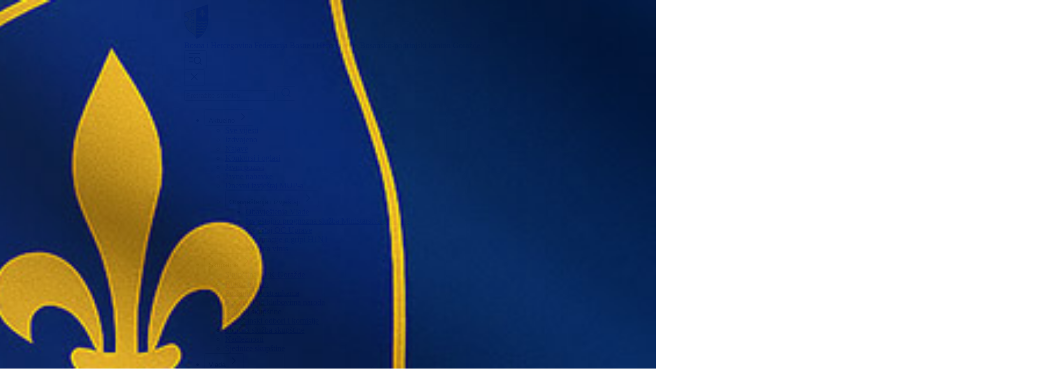

--- FILE ---
content_type: text/html; charset=UTF-8
request_url: https://bpkg.gov.ba/sjednice-vlade/602/73-sjednica-2
body_size: 13656
content:
<!doctype html>
<html lang="bs">

<head>
  <!-- Custom SEO -->
  <title>73. sjednica | Vlada Bosansko-podrinjskog kantona Goražde</title>

  
  <meta name="description" content="Izabrani najpovoljnjiji ponuđači za potrebe BPK-a Goražde u 2010/11. godini Vlada Bosansko &#8211; podrinjskog kantona Goražde održala je 04.08.2010. godine svoju 73. redovnu sjednicu Za sjednicu je predložen slijedeći: Dnevni red 1. Razmatranje Zapisnika sa 71. i 72. redovne sjednice Vlade Bosansko – podrinjskog kantona Goražde. 2.Razmatranje prijedloga Odluka iz oblasti Ministarstva za obrazovanje, nauku, [&hellip;]">
  <meta name="keywords" content="">
  <meta name="robots" content="index, follow">
  <meta charset="UTF-8">
  <meta name="viewport" content="width=device-width, initial-scale=1.0">

  <!-- /Custom SEO -->

  <link href="https://bpkg.gov.ba/ocms/wp-content/themes/bpktema/assets/output.css" rel="stylesheet" />
  <link href="https://bpkg.gov.ba/ocms/wp-content/themes/bpktema/style.css" rel="stylesheet" />
  <script defer src="https://bpkg.gov.ba/ocms/wp-content/themes/bpktema/assets/script.js"></script>

  <!-- Open Graph Meta Tags -->
          <meta property="og:type" content="article" />
    <meta property="og:title" content="73. sjednica" />
    <meta property="og:url" content="https://bpkg.gov.ba/sjednice-vlade/602/73-sjednica-2" />
    <meta property="og:description" content="Izabrani najpovoljnjiji ponuđači za potrebe BPK-a Goražde u 2010/11. godini Vlada Bosansko &#8211; podrinjskog kantona Goražde održala je 04.08.2010. godine svoju 73. redovnu sjednicu Za sjednicu je predložen slijedeći: Dnevni red 1. Razmatranje Zapisnika sa 71. i 72. redovne sjednice Vlade Bosansko – podrinjskog kantona Goražde. 2.Razmatranje prijedloga Odluka iz oblasti Ministarstva za obrazovanje, nauku, [&hellip;]" />
    <meta property="og:image" content="https://bpkg.gov.ba/ocms/wp-content/themes/bpktema/assets/img/bpk-gorazde-image.jpg" />
    <meta property="og:site_name" content="Vlada Bosansko-podrinjskog kantona Goražde" />
    <!-- Open Graph Meta Tags -->


  <!-- BaguetteBox -->
  <link rel="stylesheet" href="https://bpkg.gov.ba/ocms/wp-content/themes/bpktema/assets/baguetteBox.min.css">
  <script src="https://bpkg.gov.ba/ocms/wp-content/themes/bpktema/assets/baguetteBox.min.js" async></script>
  <script>
    window.addEventListener('load', function () {
      baguetteBox.run('.gallery');
    });
  </script>
  <!-- /BaguetteBox -->
  <!-- Google tag (gtag.js) -->
  <script async src="https://www.googletagmanager.com/gtag/js?id=G-NYNWBPPWX1"></script>
  <script>
    window.dataLayer = window.dataLayer || [];
    function gtag() { dataLayer.push(arguments); }
    gtag('js', new Date());

    gtag('config', 'G-NYNWBPPWX1');
  </script>
  <!-- /Google tag (gtag.js) -->
</head>

<body>
  <header
    class="container-outer duration-300 top-0 z-40 h-20 lg:h-[160px] text-midnight-blue-50 flex flex-row lg:flex-col bg-midnight-blue-900 fixed">
    <div class="w-full h-full relative flex justify-center">
      <img src="https://bpkg.gov.ba/ocms/wp-content/themes/bpktema/assets/img/bg_header.jpg" alt=""
        class="absolute hidden lg:block top-0 right-0 lg:h-full z-10 object-contain header-mask-image">

      <div class="container-inner flex items-center justify-between">

        <a href="https://bpkg.gov.ba/" class="h-full flex items-center gap-3"
          style="text-decoration: none !important;">
          <img src="https://bpkg.gov.ba/ocms/wp-content/themes/bpktema/assets/img/grb_bpk_gorazde.svg" alt="Logo Vlada BPK"
            class="w-10 lg:w-12" />
          <div class="flex flex-col text-sm font-medium">
            <span>
              Bosna i Hercegovina
            </span>
            <span>
              Federacija Bosne i Hercegovine
            </span>
            <span>
              Bosansko-podrinjski kanton Goražde
            </span>
          </div>
        </a>

        <button id="hamburger" class="block lg:hidden">
          <svg xmlns="http://www.w3.org/2000/svg" viewBox="0 0 24 24" width="28" height="28" color="currentColor"
            fill="none">
            <path d="M2 10H7" stroke="currentColor" stroke-width="1.5" stroke-linecap="round" stroke-linejoin="round" />
            <path d="M2 17H7" stroke="currentColor" stroke-width="1.5" stroke-linecap="round" stroke-linejoin="round" />
            <path d="M2 3H19" stroke="currentColor" stroke-width="1.5" stroke-linecap="round" stroke-linejoin="round" />
            <path
              d="M19.6 18.6L22 21M20.8 14.4C20.8 11.4176 18.3824 9 15.4 9C12.4176 9 10 11.4176 10 14.4C10 17.3824 12.4176 19.8 15.4 19.8C18.3824 19.8 20.8 17.3824 20.8 14.4Z"
              stroke="currentColor" stroke-width="1.5" stroke-linecap="round" stroke-linejoin="round" />
          </svg>
        </button>

        <!--         <div class="hidden lg:block z-40">
          <form method="get" action="https://bpkg.gov.ba/"
  class="w-full lg:w-[308px] h-fit flex justify-between items-center bg-white rounded-sm">
  <input type="text" name="s" placeholder="Pretražite stranicu"
    class="w-full px-4 py-4 lg:py-2 bg-white rounded-l-sm text-sm text-slate-800 focus:outline-none focus:ring-2 focus:ring-bright-sun-500 focus:ring-inset placeholder:text-slate-500">
  <button class="h-full cursor-pointer p-4 lg:p-2 bg-bright-sun-500 hover:bg-bright-sun-600 rounded-r-sm" type="submit">
    <svg xmlns="http://www.w3.org/2000/svg" viewBox="0 0 24 24" width="20" height="20" color="#004a94" fill="none">
      <path d="M17.5 17.5L22 22" stroke="currentColor" stroke-width="1.5" stroke-linecap="round"
        stroke-linejoin="round" />
      <path
        d="M20 11C20 6.02944 15.9706 2 11 2C6.02944 2 2 6.02944 2 11C2 15.9706 6.02944 20 11 20C15.9706 20 20 15.9706 20 11Z"
        stroke="currentColor" stroke-width="1.5" stroke-linejoin="round" />
    </svg>
  </button>
</form>        </div> -->

        <nav id="mobile-menu"
          class="fixed top-0 right-0 h-full w-full text-midnight-blue-800 bg-white transform translate-x-full transition-transform duration-300 z-50 overflow-y-auto">
          <!-- Close Button at Top Right -->
          <div class="flex justify-end p-4">
            <button id="close-menu">
              <svg xmlns="http://www.w3.org/2000/svg" width="24" height="24" viewBox="0 0 24 24" fill="none"
                stroke="currentColor" stroke-width="1.5" stroke-linecap="round" stroke-linejoin="round"
                class="lucide lucide-x">
                <path d="M18 6 6 18" />
                <path d="m6 6 12 12" />
              </svg>
            </button>
          </div>

          <!-- Search -->
          <div class="my-3 px-4">
            <form method="get" action="https://bpkg.gov.ba/"
  class="w-full lg:w-[308px] h-fit flex justify-between items-center bg-white rounded-sm">
  <input type="text" name="s" placeholder="Pretražite stranicu"
    class="w-full px-4 py-4 lg:py-2 bg-slate-200 rounded-l-sm text-sm text-slate-800 focus:outline-none focus:ring-2 focus:ring-bright-sun-500 focus:ring-inset placeholder:text-slate-500">
  <button class="h-full cursor-pointer p-4 lg:p-2 bg-bright-sun-500 hover:bg-bright-sun-600 rounded-r-sm" type="submit">
    <svg xmlns="http://www.w3.org/2000/svg" viewBox="0 0 24 24" width="20" height="20" color="#004a94" fill="none">
      <path d="M17.5 17.5L22 22" stroke="currentColor" stroke-width="1.5" stroke-linecap="round"
        stroke-linejoin="round" />
      <path
        d="M20 11C20 6.02944 15.9706 2 11 2C6.02944 2 2 6.02944 2 11C2 15.9706 6.02944 20 11 20C15.9706 20 20 15.9706 20 11Z"
        stroke="currentColor" stroke-width="1.5" stroke-linejoin="round" />
    </svg>
  </button>
</form>          </div>

          <!-- Navigation List -->
          <ul class="px-4">
            <li class="border-b border-slate-200">
              <button class="w-full py-4 flex justify-between items-center accordion-toggle">
                <span class="font-semibold text-lg">Aktuelno</span>
                <svg class="transform transition-transform duration-300" xmlns="http://www.w3.org/2000/svg" width="24"
                  height="24" viewBox="0 0 24 24" fill="none" stroke="currentColor" stroke-width="1.5"
                  stroke-linecap="round" stroke-linejoin="round" class="lucide lucide-chevron-right">
                  <path d="m9 18 6-6-6-6" />
                </svg>
              </button>
              <ul class="pl-4 hidden accordion-content">
                <li><a href="https://bpkg.gov.ba//kategorija/vijesti" class="block py-2">Sve
                    vijesti</a>
                </li>
                <li><a href="https://bpkg.gov.ba//kategorija/izdvojeno"
                    class="block py-2">Izdvojeno</a></li>
                <li><a href="https://bpkg.gov.ba//kategorija/najave-2" class="block py-2">Najave</a>
                </li>
                <li><a href="https://bpkg.gov.ba//kategorija/konkursi-oglasi-obavjestenja"
                    class="block py-2">Konkursi i oglasi</a></li>
                <li><a href="https://bpkg.gov.ba//kategorija/pozivi-tenderi" class="block py-2">Javni
                    pozivi</a></li>
                <li><a href="https://bpkg.gov.ba//kategorija/navne-nabavke" class="block py-2">Javne
                    nabavke</a></li>
                <li><a href="https://bpkg.gov.ba//kategorija/mup" class="block py-2">Dnevni izvještaj
                    MUP-a</a></li>
                <li>
                  <button class="w-full py-2 flex justify-between items-center accordion-toggle">
                    <span>Obavještenja i izvještaji</span>
                    <svg class="transform transition-transform duration-300" xmlns="http://www.w3.org/2000/svg"
                      width="24" height="24" viewBox="0 0 24 24" fill="none" stroke="currentColor" stroke-width="1.5"
                      stroke-linecap="round" stroke-linejoin="round" class="lucide lucide-chevron-right">
                      <path d="m9 18 6-6-6-6" />
                    </svg>
                  </button>
                  <ul class="pl-4 hidden accordion-content">
                    <li><a href="https://bpkg.gov.ba/kategorija/obavjestenja"
                        class="block py-2">Obavještenja Vlade</a></li>
                    <li><a href="https://bpkg.gov.ba/kategorija/izvjestaj-privreda/"
                        class="block py-2">Izvještajno prognozna služba Ministarstva
                        privrede</a></li>
                    <li><a href="https://bpkg.gov.ba/kategorija/izvjestaj-operativni-centar"
                        class="block py-2">Izvještaj OC Uprave</a></li>
                    <li><a href="https://bpkg.gov.ba/kategorija/gripa" class="block py-2">Informacije o
                        gripi H1N1</a></li>
                    <li><a href="https://bpkg.gov.ba/kategorija/korona-virus" class="block py-2">Korona
                        virus</a></li>
                  </ul>
                </li>
              </ul>
            </li>

            <li class="border-b border-slate-200">
              <button class="w-full py-4 flex justify-between items-center accordion-toggle">
                <span class="font-semibold text-lg">Skupština</span>
                <svg class="transform transition-transform duration-300" xmlns="http://www.w3.org/2000/svg" width="24"
                  height="24" viewBox="0 0 24 24" fill="none" stroke="currentColor" stroke-width="1.5"
                  stroke-linecap="round" stroke-linejoin="round" class="lucide lucide-chevron-right">
                  <path d="m9 18 6-6-6-6" />
                </svg>
              </button>
              <ul class="pl-4 hidden accordion-content">
                <li><a
                    href="https://bpkg.gov.ba//skupstina/3128/skupstina-bosansko-podrinjskog-kantona-gorazde-2/"
                    class="block py-2">Skupština BPK Goražde</a></li>
                <li><a href="https://bpkg.gov.ba//skupstina/129970/rukovodstvo-skupstine"
                    class="block py-2">Rukovodstvo</a></li>
                <li><a
                    href="https://bpkg.gov.ba//skupstina/41505/poslanici-skupstine-bosansko-podrinjskog-kantona-gorazde-za-2014-2018-godinu"
                    class="block py-2">Poslanici po strankama</a></li>
                <li><a
                    href="https://bpkg.gov.ba//skupstina/6369/klubovi-skupstine-bosansko-podrinjskog-kantona-gorazde/"
                    class="block py-2">Poslanici po klubovima naroda</a></li>
                <li><a href="https://bpkg.gov.ba//skupstina/129670/kolegij-skupstine"
                    class="block py-2">Kolegij skupštine</a></li>
                <li><a href="https://bpkg.gov.ba//skupstina/3142/skupstinski-odbori-i-komisije/"
                    class="block py-2">Skupštinski odbori i komisije</a></li>
                <li><a href="https://bpkg.gov.ba//skupstina/3136/strucna-sluzba-skupstine/"
                    class="block py-2">Stručna služba skupštine</a></li>
                <li><a href="https://bpkg.gov.ba//skupstina/129686/nadleznosti-skupstine"
                    class="block py-2">Nadležnosti</a></li>
                <li><a href="https://bpkg.gov.ba//kategorija/sjednice-skupstine"
                    class="block py-2">Sjednice skupštine</a></li>
              </ul>
            </li>

            <li class="border-b border-slate-200">
              <button class="w-full py-4 flex justify-between items-center accordion-toggle">
                <span class="font-semibold text-lg">Vlada</span>
                <svg class="transform transition-transform duration-300" xmlns="http://www.w3.org/2000/svg" width="24"
                  height="24" viewBox="0 0 24 24" fill="none" stroke="currentColor" stroke-width="1.5"
                  stroke-linecap="round" stroke-linejoin="round" class="lucide lucide-chevron-right">
                  <path d="m9 18 6-6-6-6" />
                </svg>
              </button>
              <ul class="pl-4 hidden accordion-content">
                <li><a href="https://bpkg.gov.ba//vlada/6380/vlada-bosansko-podrinjskog-kantona/"
                    class="block py-2">Vlada BPK Goražde</a></li>
                <li><a href="https://bpkg.gov.ba//vlada/3093/premijer/" class="block py-2">Premijer</a>
                </li>
                <li><a href="https://bpkg.gov.ba//clanovi-vlade" class="block py-2">Članovi Vlade</a>
                </li>

                <li>
                  <button class="w-full py-2 flex justify-between items-center accordion-toggle">
                    <span>Ministarstva</span>
                    <svg class="transform transition-transform duration-300" xmlns="http://www.w3.org/2000/svg"
                      width="24" height="24" viewBox="0 0 24 24" fill="none" stroke="currentColor" stroke-width="1.5"
                      stroke-linecap="round" stroke-linejoin="round" class="lucide lucide-chevron-right">
                      <path d="m9 18 6-6-6-6" />
                    </svg>
                  </button>
                  <ul class="pl-4 hidden accordion-content">
                    <li><a href="https://mp.bpkg.gov.ba/" class="block py-2">Ministarstvo za privredu</a></li>
                    <li><a href="https://mpr.bpkg.gov.ba/" class="block py-2">Ministarstvo za pravosuđe, upravu i radne
                        odnose</a></li>
                    <li><a href="https://mup.bpkg.gov.ba/" class="block py-2">Ministarstvo za unutrašnje poslove</a>
                    </li>
                    <li><a href="https://ms.bpkg.gov.ba/" class="block py-2">Ministarstvo za socijalnu politiku,
                        zdravstvo, raseljena lica i izbjeglice</a></li>
                    <li><a href="https://mu.bpkg.gov.ba/" class="block py-2">Ministarstvo za urbanizam, prostorno
                        uređenje i zaštitu okoline</a></li>
                    <li><a href="https://mo.bpkg.gov.ba/" class="block py-2">Ministarstvo za obrazovanje, mlade, nauku,
                        kulturu i sport</a></li>
                    <li><a href="https://mb.bpkg.gov.ba/" class="block py-2">Ministarstvo za boračka pitanja</a></li>
                    <li><a href="https://mf.bpkg.gov.ba/" class="block py-2">Ministarstvo za finansije</a></li>
                  </ul>
                </li>

                <li><a href="https://bpkg.gov.ba//vlada/3097/sekretar-vlade/" class="block py-2">Ured
                    Vlade i Premijera</a></li>
                <li><a href="https://bpkg.gov.ba//vlada/129743/vlada-nadleznosti"
                    class="block py-2">Nadležnosti</a></li>
                <li><a href="https://bpkg.gov.ba//kategorija/sjednice-vlade"
                    class="block py-2">Sjednice Vlade</a></li>
              </ul>
            </li>

            <li class="border-b border-slate-200">
              <button class="w-full py-4 flex justify-between items-center accordion-toggle">
                <span class="font-semibold text-lg">Organizacije</span>
                <svg class="transform transition-transform duration-300" xmlns="http://www.w3.org/2000/svg" width="24"
                  height="24" viewBox="0 0 24 24" fill="none" stroke="currentColor" stroke-width="1.5"
                  stroke-linecap="round" stroke-linejoin="round" class="lucide lucide-chevron-right">
                  <path d="m9 18 6-6-6-6" />
                </svg>
              </button>
              <ul class="pl-4 hidden accordion-content">
                <li>
                  <button class="w-full py-2 flex justify-between items-center accordion-toggle">
                    <span>Službe</span>
                    <svg class="transform transition-transform duration-300" xmlns="http://www.w3.org/2000/svg"
                      width="24" height="24" viewBox="0 0 24 24" fill="none" stroke="currentColor" stroke-width="1.5"
                      stroke-linecap="round" stroke-linejoin="round" class="lucide lucide-chevron-right">
                      <path d="m9 18 6-6-6-6" />
                    </svg>
                  </button>
                  <ul class="pl-4 hidden accordion-content">
                    <li><a
                        href="https://bpkg.gov.ba//sluzbe-uprave-direkcije/3113/sluzba-za-odnose-sa-javnoscu-bpk-gorazde/"
                        class="block py-2">Služba za odnose s javnošću</a></li>
                    <li><a
                        href="https://bpkg.gov.ba//sluzbe-uprave-direkcije/3109/sluzba-za-zajednicke-poslove-kantonalnih-organa-uprave/"
                        class="block py-2">Služba za zajedničke poslove</a></li>
                    <li><a href="https://bpkg.gov.ba//ustanove/3122/sluzba-za-zaposljavanje/"
                        class="block py-2">Služba za zapošljavanje</a></li>
                  </ul>
                </li>
                <li>
                  <button class="w-full py-2 flex justify-between items-center accordion-toggle">
                    <span>Ustanove</span>
                    <svg class="transform transition-transform duration-300" xmlns="http://www.w3.org/2000/svg"
                      width="24" height="24" viewBox="0 0 24 24" fill="none" stroke="currentColor" stroke-width="1.5"
                      stroke-linecap="round" stroke-linejoin="round" class="lucide lucide-chevron-right">
                      <path d="m9 18 6-6-6-6" />
                    </svg>
                  </button>
                  <ul class="pl-4 hidden accordion-content">
                    <li><a
                        href="https://bpkg.gov.ba//ustanove/129942/ju-centar-za-socijalni-rad-bpk-gorazde"
                        class="block py-2">Centar za socijalni rad</a></li>
                    <li><a href="https://bpkg.gov.ba//ustanove/129946/dom-za-stara-i-iznemogla-lica"
                        class="block py-2">Dom za stara i iznemogla lica</a></li>
                    <li><a href="https://bpkg.gov.ba//ustanove/129952/jzu-kantonalna-bolnica-gorazde"
                        class="block py-2">Kantonalna bolnica</a></li>
                  </ul>
                </li>
                <li>
                  <button class="w-full py-2 flex justify-between items-center accordion-toggle">
                    <span>Zavodi</span>
                    <svg class="transform transition-transform duration-300" xmlns="http://www.w3.org/2000/svg"
                      width="24" height="24" viewBox="0 0 24 24" fill="none" stroke="currentColor" stroke-width="1.5"
                      stroke-linecap="round" stroke-linejoin="round" class="lucide lucide-chevron-right">
                      <path d="m9 18 6-6-6-6" />
                    </svg>
                  </button>
                  <ul class="pl-4 hidden accordion-content">
                    <li><a href="https://bpkg.gov.ba//vijesti/86372/86372" class="block py-2">Zavod
                        zdravstvenog osiguranja</a></li>
                    <li><a href="https://bpkg.gov.ba/bpk/144737/144737" class="block py-2">Zavod za javno zdravstvo</a>
                    </li>
                    <li><a
                        href="https://bpkg.gov.ba//sluzbe-uprave-direkcije/45930/zavod-za-besplatnu-pravnu-pomoc"
                        class="block py-2">Zavod za besplatnu pravnu pomoć</a></li>
                    <li><a href="https://bpkg.gov.ba//bpk/143566/pedagoski-zavod"
                        class="block py-2">Pedagoški zavod</a></li>
                  </ul>
                </li>
                <li>
                  <button class="w-full py-2 flex justify-between items-center accordion-toggle">
                    <span>Uprave</span>
                    <svg class="transform transition-transform duration-300" xmlns="http://www.w3.org/2000/svg"
                      width="24" height="24" viewBox="0 0 24 24" fill="none" stroke="currentColor" stroke-width="1.5"
                      stroke-linecap="round" stroke-linejoin="round" class="lucide lucide-chevron-right">
                      <path d="m9 18 6-6-6-6" />
                    </svg>
                  </button>
                  <ul class="pl-4 hidden accordion-content">
                    <li><a
                        href="https://bpkg.gov.ba//sluzbe-uprave-direkcije/3107/kantonalna-uprava-za-inspekcijske-poslove-3"
                        class="block py-2">Kantonalna uprava za inspekcijske
                        poslove</a></li>
                    <li><a
                        href="https://bpkg.gov.ba//sluzbe-uprave-direkcije/3103/kantonalna-uprava-httpkucz-bpkg-gov-ba-zastite"
                        class="block py-2">Kantonalna uprava civilne zaštite</a></li>
                  </ul>
                </li>
                <li>
                  <button class="w-full py-2 flex justify-between items-center accordion-toggle">
                    <span>Direkcije</span>
                    <svg class="transform transition-transform duration-300" xmlns="http://www.w3.org/2000/svg"
                      width="24" height="24" viewBox="0 0 24 24" fill="none" stroke="currentColor" stroke-width="1.5"
                      stroke-linecap="round" stroke-linejoin="round" class="lucide lucide-chevron-right">
                      <path d="m9 18 6-6-6-6" />
                    </svg>
                  </button>
                  <ul class="pl-4 hidden accordion-content">
                    <li><a
                        href="https://bpkg.gov.ba//sluzbe-uprave-direkcije/3100/kantonalna-direkcija-robnih-rezervi"
                        class="block py-2">Direkcija za robne rezerve</a></li>
                    <li><a
                        href="https://bpkg.gov.ba//sluzbe-uprave-direkcije/129957/direkcije-za-ceste"
                        class="block py-2">Direkcija za ceste</a></li>
                    <li><a
                        href="https://bpkg.gov.ba//sluzbe-uprave-direkcije/129951/direkcija-za-sumarstvo"
                        class="block py-2">Direkcija za šumarstvo</a></li>
                  </ul>
                </li>
                <li>
                  <button class="w-full py-2 flex justify-between items-center accordion-toggle">
                    <span>Javna preduzeća</span>
                    <svg class="transform transition-transform duration-300" xmlns="http://www.w3.org/2000/svg"
                      width="24" height="24" viewBox="0 0 24 24" fill="none" stroke="currentColor" stroke-width="1.5"
                      stroke-linecap="round" stroke-linejoin="round" class="lucide lucide-chevron-right">
                      <path d="m9 18 6-6-6-6" />
                    </svg>
                  </button>
                  <ul class="pl-4 hidden accordion-content">
                    <li><a href="https://bpkg.gov.ba/privreda/privredni_subjekti/3925/bosansko-podrinjske-sume"
                        class="block py-2">BPK šume</a></li>
                    <li><a href="https://bpkg.gov.ba/bpk/144683/144683" class="block py-2">RTV BPK</a></li>
                  </ul>
                </li>
                <li><a
                    href="https://bpkg.gov.ba//sluzbe-uprave-direkcije/3111/kantonalna-agencija-za-privatizaciju"
                    class="block py-2">Agencija za privatizaciju</a></li>
                <li><a href="https://bpkg.gov.ba//sluzbe-uprave-direkcije/3101/arhiv-kantona"
                    class="block py-2">Arhiv kantona</a></li>
                <li><a href="https://bpkg.gov.ba/bpk/144903/kantonalni-stambeni-fond" class="block py-2">Kantonalni
                    stambeni fond</a></li>
                <li><a
                    href="https://bpkg.gov.ba//priprema/129912/turisticka-organizacija-bosansko-podrinjskog-kantona-gorazde"
                    class="block py-2">Turistička organizacija</a></li>
              </ul>
            </li>

            <li class="border-b border-slate-200">
              <button class="w-full py-4 flex justify-between items-center accordion-toggle">
                <span class="font-semibold text-lg">Dokumenti</span>
                <svg class="transform transition-transform duration-300" xmlns="http://www.w3.org/2000/svg" width="24"
                  height="24" viewBox="0 0 24 24" fill="none" stroke="currentColor" stroke-width="1.5"
                  stroke-linecap="round" stroke-linejoin="round" class="lucide lucide-chevron-right">
                  <path d="m9 18 6-6-6-6" />
                </svg>
              </button>
              <ul class="pl-4 hidden accordion-content">
                <li>
                  <button class="w-full py-2 flex justify-between items-center accordion-toggle">
                    <span>Skupština</span>
                    <svg class="transform transition-transform duration-300" xmlns="http://www.w3.org/2000/svg"
                      width="24" height="24" viewBox="0 0 24 24" fill="none" stroke="currentColor" stroke-width="1.5"
                      stroke-linecap="round" stroke-linejoin="round" class="lucide lucide-chevron-right">
                      <path d="m9 18 6-6-6-6" />
                    </svg>
                  </button>
                  <ul class="pl-4 hidden accordion-content">
                    <li><a
                        href="https://bpkg.gov.ba//media/images/2011/05/POSLOVNIK-SKUPŠTINE-BPK-GORAŽDE.pdf"
                        class="block py-2">Poslovnik</a></li>
                    <li><a
                        href="https://bpkg.gov.ba//media/images/2025/04/PROGRAMA-RADA-SKUPSTINE-ZA-2025.-GODINU.docx"
                        class="block py-2">Program rada za 2025.</a></li>
                    <li><a href="https://bpkg.gov.ba//skupstina/3148/budzet/" class="block py-2">Budžet
                        2025</a></li>
                    <li><a href="https://bpkg.gov.ba//skupstina/3145/zakoni/"
                        class="block py-2">Zakoni</a></li>
                    <li><a href="#" class="block py-2">*Odluke</a></li>
                    <li><a href="#" class="block py-2">*Zaključci</a></li>
                    <li><a href="#" class="block py-2">*Poslanička pitanja</a></li>
                  </ul>
                </li>
                <li>
                  <button class="w-full py-2 flex justify-between items-center accordion-toggle">
                    <span>Vlada</span>
                    <svg class="transform transition-transform duration-300" xmlns="http://www.w3.org/2000/svg"
                      width="24" height="24" viewBox="0 0 24 24" fill="none" stroke="currentColor" stroke-width="1.5"
                      stroke-linecap="round" stroke-linejoin="round" class="lucide lucide-chevron-right">
                      <path d="m9 18 6-6-6-6" />
                    </svg>
                  </button>
                  <ul class="pl-4 hidden accordion-content">
                    <li><a
                        href="https://bpkg.gov.ba//media/images/2023/10/POSLOVNIK-O-RADU-VLADE-BPK-GORAZDE.pdf"
                        class="block py-2">Poslovnik</a></li>
                    <li><a
                        href="https://bpkg.gov.ba//media/images/2025/02/Program-rada-Vlade-Bosansko-podrinjskog-kantona-Gorazde-za-2025.godinu-1-2.pdf"
                        class="block py-2">Program rada za 2025.</a></li>
                  </ul>
                </li>
                <li><a
                    href="https://bpkg.gov.ba//media/images/2025/10/Ekspoze-premijera-Senada-Celja.pdf"
                    class="block py-2">Ekspoze premijera</a></li>
                <li><a
                    href="https://bpkg.gov.ba//znacajni-dokumenti/129653/strategije-razvoja-bosansko-podrinjskog-kantona"
                    class="block py-2">Strategije</a></li>
                <li><a
                    href="https://bpkg.gov.ba//znacajni-dokumenti/124637/dob-bpk-gorazde-za-period-2024-2026-godina"
                    class="block py-2">Dokument okvirnog budžeta 2024-2026</a></li>
                <li><a
                    href="https://bpkg.gov.ba//akcioni-plavanoi-i-izvjestaj-tijela/129664/akcioni-planovi-bosansko-podrinjskog-kantona"
                    class="block py-2">Planovi</a></li>
              </ul>
            </li>
            <li class="border-b border-slate-200">
              <button class="w-full py-4 flex justify-between items-center accordion-toggle">
                <span class="font-semibold text-lg">O kantonu</span>
                <svg class="transform transition-transform duration-300" xmlns="http://www.w3.org/2000/svg" width="24"
                  height="24" viewBox="0 0 24 24" fill="none" stroke="currentColor" stroke-width="1.5"
                  stroke-linecap="round" stroke-linejoin="round" class="lucide lucide-chevron-right">
                  <path d="m9 18 6-6-6-6" />
                </svg>
              </button>
              <ul class="pl-4 hidden accordion-content">
                <li><a href="https://bpkg.gov.ba/kanton/6466/o-kantonu" class="block py-2">O
                    kantonu</a></li>
                <li><a href="https://bpkg.gov.ba//kanton/8405/grb-i-zastava-bpk-a-gorazde"
                    class="block py-2">Simboli kantona (Grb, zastava)</a></li>
                <li><a href="https://bpkg.gov.ba//kategorija/digitalni-muzej"
                    class="block py-2">Historija (digitalni muzej)</a></li>
                <li><a href="https://bpkg.gov.ba//privreda/3903/privreda-bpk/"
                    class="block py-2">Privreda</a></li>
                <li><a href="https://bpkg.gov.ba//kanton/3164/turizam/" class="block py-2">Turizam</a>
                </li>
                <li><a href="https://bpkg.gov.ba//obrazovanje/152794/152794"
                    class="block py-2">Obrazovanje</a></li>
                <li><a href="https://bpkg.gov.ba//kategorija/sportski-savez"
                    class="block py-2">Sport</a>
                </li>
                <li>
                  <button class="w-full py-2 flex justify-between items-center accordion-toggle">
                    <span>Općine</span>
                    <svg class="transform transition-transform duration-300" xmlns="http://www.w3.org/2000/svg"
                      width="24" height="24" viewBox="0 0 24 24" fill="none" stroke="currentColor" stroke-width="1.5"
                      stroke-linecap="round" stroke-linejoin="round" class="lucide lucide-chevron-right">
                      <path d="m9 18 6-6-6-6" />
                    </svg>
                  </button>
                  <ul class="pl-4 hidden accordion-content">
                    <li><a href="https://bpkg.gov.ba//opcine/3155/opcina-gorazde"
                        class="block py-2">Grad Goražde</a></li>
                    <li><a href="https://bpkg.gov.ba//opcine/3158/opcina-foca-ustikolina-2"
                        class="block py-2">Foča-Ustikolina</a></li>
                    <li><a href="https://bpkg.gov.ba//opcine/3156/opcina-pale-praca-2"
                        class="block py-2">Pale-Prača</a></li>
                  </ul>
                </li>
              </ul>
            </li>

            <!-- Kontakt -->
            <li class="border-b border-slate-200">
              <a href="https://bpkg.gov.ba//kanton/6667/kontakt/"
                class="block py-4 font-semibold text-lg">Kontakt</a>
            </li>
          </ul>
        </nav>
      </div>
    </div>
    <nav class="h-[56px] bg-midnight-blue-850 hidden lg:flex items-center justify-center z-40 w-full">
      <div class="container-inner flex items-center justify-between">

        <ul class="flex gap-6 font-medium">
          <li class="relative desktop-hover-menu">
            <button class="flex items-center gap-0.5 py-4 focus:outline-none dropdown-toggle">
              <span>Aktuelno</span>
              <svg xmlns="http://www.w3.org/2000/svg" width="20" height="20" viewBox="0 0 24 24" fill="none"
                stroke="currentColor" stroke-width="1.5" stroke-linecap="round" stroke-linejoin="round"
                class="lucide lucide-chevron-down opacity-50 transition-all duration-300">
                <path d="m6 9 6 6 6-6" />
              </svg>
            </button>
            <ul
              class="dropdown-menu hidden absolute left-0 mt-0 w-64 bg-white shadow-lg rounded-lg py-1 z-10 text-midnight-blue-800">
              <li><a href="https://bpkg.gov.ba//kategorija/vijesti"
                  class="block px-4 py-2 hover:bg-slate-100">Sve vijesti</a></li>
              <li><a href="https://bpkg.gov.ba//kategorija/izdvojeno"
                  class="block px-4 py-2 hover:bg-slate-100">Izdvojeno</a></li>
              <li><a href="https://bpkg.gov.ba//kategorija/najave-2"
                  class="block px-4 py-2 hover:bg-slate-100">Najave</a></li>
              <li><a href="https://bpkg.gov.ba//kategorija/konkursi-oglasi-obavjestenja"
                  class="block px-4 py-2 hover:bg-slate-100">Konkursi i oglasi</a></li>
              <li><a href="https://bpkg.gov.ba//kategorija/pozivi-tenderi"
                  class="block px-4 py-2 hover:bg-slate-100">Javni pozivi</a></li>
              <li><a href="https://bpkg.gov.ba/kategorija/navne-nabavke"
                  class="block px-4 py-2 hover:bg-slate-100">Javne nabavke</a></li>
              <li><a href="https://bpkg.gov.ba//kategorija/mup"
                  class="block px-4 py-2 hover:bg-slate-100">Dnevni izvještaj MUP-a</a></li>
              <li class="relative desktop-hover-submenu">
                <button
                  class="w-full text-left flex items-center justify-between px-4 py-2 hover:bg-slate-100 focus:outline-none subdropdown-toggle">
                  <span>Obavještenja i izvještaji</span>
                  <svg xmlns="http://www.w3.org/2000/svg" width="16" height="16" viewBox="0 0 24 24" fill="none"
                    stroke="currentColor" stroke-width="1.5" stroke-linecap="round" stroke-linejoin="round"
                    class="lucide lucide-chevron-right">
                    <path d="m9 18 6-6-6-6" />
                  </svg>
                </button>
                <ul
                  class="subdropdown-menu hidden absolute left-full top-0 w-64 bg-white shadow-lg rounded-md py-1 z-20">
                  <li><a href="https://bpkg.gov.ba/kategorija/obavjestenja"
                      class="block px-4 py-2 hover:bg-slate-100">Obavještenja Vlade</a></li>
                  <li><a href="https://bpkg.gov.ba/kategorija/izvjestaj-privreda/"
                      class="block px-4 py-2 hover:bg-slate-100">Izvještajno prognozna služba Ministarstva privrede</a>
                  </li>
                  <li><a href="https://bpkg.gov.ba/kategorija/izvjestaj-operativni-centar"
                      class="block px-4 py-2 hover:bg-slate-100">Izvještaj OC Uprave</a></li>
                  <li><a href="https://bpkg.gov.ba/kategorija/gripa"
                      class="block px-4 py-2 hover:bg-slate-100">Informacije o gripi H1N1</a></li>
                  <li><a href="https://bpkg.gov.ba/kategorija/korona-virus"
                      class="block px-4 py-2 hover:bg-slate-100">Korona virus</a></li>
                </ul>
              </li>
            </ul>
          </li>
          <li class="relative desktop-hover-menu">
            <button class="flex items-center gap-0.5 py-4 focus:outline-none dropdown-toggle">
              <span>Skupština</span>
              <svg xmlns="http://www.w3.org/2000/svg" width="20" height="20" viewBox="0 0 24 24" fill="none"
                stroke="currentColor" stroke-width="1.5" stroke-linecap="round" stroke-linejoin="round"
                class="lucide lucide-chevron-down opacity-50 transition-all duration-300">
                <path d="m6 9 6 6 6-6" />
              </svg>
            </button>
            <ul
              class="dropdown-menu hidden absolute left-0 mt-0 w-72 bg-white shadow-lg rounded-lg py-1 z-10 text-midnight-blue-800">
              <li><a
                  href="https://bpkg.gov.ba//skupstina/3128/skupstina-bosansko-podrinjskog-kantona-gorazde-2/"
                  class="block px-4 py-2 hover:bg-slate-100">Skupština BPK Goražde</a></li>
              <li><a href="https://bpkg.gov.ba//skupstina/129970/rukovodstvo-skupstine"
                  class="block px-4 py-2 hover:bg-slate-100">Rukovodstvo</a></li>
              <li><a
                  href="https://bpkg.gov.ba//skupstina/41505/poslanici-skupstine-bosansko-podrinjskog-kantona-gorazde-za-2014-2018-godinu"
                  class="block px-4 py-2 hover:bg-slate-100">Poslanici po strankama</a></li>
              <li><a
                  href="https://bpkg.gov.ba//skupstina/6369/klubovi-skupstine-bosansko-podrinjskog-kantona-gorazde/"
                  class="block px-4 py-2 hover:bg-slate-100">Poslanici po klubovima naroda</a></li>
              <li><a href="https://bpkg.gov.ba//skupstina/129670/kolegij-skupstine"
                  class="block px-4 py-2 hover:bg-slate-100">Kolegij skupštine</a></li>
              <li><a href="https://bpkg.gov.ba//skupstina/3142/skupstinski-odbori-i-komisije/"
                  class="block px-4 py-2 hover:bg-slate-100">Skupštinski odbori i komisije</a></li>
              <li><a href="https://bpkg.gov.ba//skupstina/3136/strucna-sluzba-skupstine/"
                  class="block px-4 py-2 hover:bg-slate-100">Stručna služba skupštine</a></li>
              <li><a href="https://bpkg.gov.ba//skupstina/129686/nadleznosti-skupstine"
                  class="block px-4 py-2 hover:bg-slate-100">Nadležnosti</a></li>
              <li><a href="https://bpkg.gov.ba//kategorija/sjednice-skupstine"
                  class="block px-4 py-2 hover:bg-slate-100">Sjednice skupštine</a></li>
            </ul>
          </li>
          <li class="relative desktop-hover-menu">
            <button class="flex items-center gap-0.5 py-4 focus:outline-none dropdown-toggle">
              <span>Vlada</span>
              <svg xmlns="http://www.w3.org/2000/svg" width="20" height="20" viewBox="0 0 24 24" fill="none"
                stroke="currentColor" stroke-width="1.5" stroke-linecap="round" stroke-linejoin="round"
                class="lucide lucide-chevron-down opacity-50 transition-all duration-300">
                <path d="m6 9 6 6 6-6" />
              </svg>
            </button>
            <ul
              class="dropdown-menu hidden absolute left-0 mt-0 w-52 bg-white shadow-lg rounded-lg py-1 z-10 text-midnight-blue-800">
              <li><a href="https://bpkg.gov.ba//vlada/6380/vlada-bosansko-podrinjskog-kantona/"
                  class="block px-4 py-2 hover:bg-slate-100">Vlada BPK Goražde</a></li>
              <li><a href="https://bpkg.gov.ba//vlada/3093/premijer/"
                  class="block px-4 py-2 hover:bg-slate-100">Premijer</a></li>
              <li><a href="https://bpkg.gov.ba//clanovi-vlade"
                  class="block px-4 py-2 hover:bg-slate-100">Članovi Vlade</a></li>

              <li class="relative desktop-hover-submenu">
                <button
                  class="w-full text-left flex items-center justify-between px-4 py-2 hover:bg-slate-100 focus:outline-none subdropdown-toggle">
                  <span>Ministarstva</span>
                  <svg xmlns="http://www.w3.org/2000/svg" width="16" height="16" viewBox="0 0 24 24" fill="none"
                    stroke="currentColor" stroke-width="1.5" stroke-linecap="round" stroke-linejoin="round"
                    class="lucide lucide-chevron-right">
                    <path d="m9 18 6-6-6-6" />
                  </svg>
                </button>
                <ul
                  class="subdropdown-menu hidden absolute left-full top-0 w-64 bg-white shadow-lg rounded-md py-1 z-20">
                  <li><a href="https://mp.bpkg.gov.ba/" class="block px-4 py-2 hover:bg-slate-100">Ministarstvo za
                      privredu</a></li>
                  <li><a href="https://mpr.bpkg.gov.ba/" class="block px-4 py-2 hover:bg-slate-100">Ministarstvo za
                      pravosuđe, upravu i radne
                      odnose</a></li>
                  <li><a href="https://mup.bpkg.gov.ba/" class="block px-4 py-2 hover:bg-slate-100">Ministarstvo za
                      unutrašnje poslove</a>
                  </li>
                  <li><a href="https://ms.bpkg.gov.ba/" class="block px-4 py-2 hover:bg-slate-100">Ministarstvo za
                      socijalnu politiku,
                      zdravstvo, raseljena lica i izbjeglice</a></li>
                  <li><a href="https://mu.bpkg.gov.ba/" class="block px-4 py-2 hover:bg-slate-100">Ministarstvo za
                      urbanizam, prostorno
                      uređenje i zaštitu okoline</a></li>
                  <li><a href="https://mo.bpkg.gov.ba/" class="block px-4 py-2 hover:bg-slate-100">Ministarstvo za
                      obrazovanje, mlade, nauku,
                      kulturu i sport</a></li>
                  <li><a href="https://mb.bpkg.gov.ba/" class="block px-4 py-2 hover:bg-slate-100">Ministarstvo za
                      boračka pitanja</a></li>
                  <li><a href="https://mf.bpkg.gov.ba/" class="block px-4 py-2 hover:bg-slate-100">Ministarstvo za
                      finansije</a></li>
                </ul>
              </li>

              <li><a href="https://bpkg.gov.ba//vlada/3097/sekretar-vlade/"
                  class="block px-4 py-2 hover:bg-slate-100">Ured Vlade i Premijera</a></li>
              <li><a href="https://bpkg.gov.ba//vlada/129743/vlada-nadleznosti"
                  class="block px-4 py-2 hover:bg-slate-100">Nadležnosti</a></li>
              <li><a href="https://bpkg.gov.ba//kategorija/sjednice-vlade"
                  class="block px-4 py-2 hover:bg-slate-100">Sjednice Vlade</a></li>
            </ul>
          </li>

          <li class="relative desktop-hover-menu">
            <button class="flex items-center gap-0.5 py-4 focus:outline-none dropdown-toggle">
              <span>Organizacije</span>
              <svg xmlns="http://www.w3.org/2000/svg" width="20" height="20" viewBox="0 0 24 24" fill="none"
                stroke="currentColor" stroke-width="1.5" stroke-linecap="round" stroke-linejoin="round"
                class="lucide lucide-chevron-down opacity-50 transition-all duration-300">
                <path d="m6 9 6 6 6-6" />
              </svg>
            </button>
            <ul
              class="dropdown-menu hidden absolute left-0 mt-0 w-60 bg-white shadow-lg rounded-md py-1 z-10 text-midnight-blue-800">
              <li class="relative desktop-hover-submenu">
                <button
                  class="w-full text-left flex items-center justify-between px-4 py-2 hover:bg-slate-100 focus:outline-none subdropdown-toggle">
                  <span>Službe</span>
                  <svg xmlns="http://www.w3.org/2000/svg" width="16" height="16" viewBox="0 0 24 24" fill="none"
                    stroke="currentColor" stroke-width="1.5" stroke-linecap="round" stroke-linejoin="round"
                    class="lucide lucide-chevron-right">
                    <path d="m9 18 6-6-6-6" />
                  </svg>
                </button>
                <ul
                  class="subdropdown-menu hidden absolute left-full top-0 w-64 bg-white shadow-lg rounded-md py-1 z-20">
                  <li><a
                      href="https://bpkg.gov.ba//sluzbe-uprave-direkcije/3113/sluzba-za-odnose-sa-javnoscu-bpk-gorazde/"
                      class="block px-4 py-2 hover:bg-slate-100">Služba za odnose s javnošću</a></li>
                  <li><a
                      href="https://bpkg.gov.ba//sluzbe-uprave-direkcije/3109/sluzba-za-zajednicke-poslove-kantonalnih-organa-uprave/"
                      class="block px-4 py-2 hover:bg-slate-100">Služba za zajedničke poslove</a></li>
                  <li><a href="https://bpkg.gov.ba//ustanove/3122/sluzba-za-zaposljavanje/"
                      class="block px-4 py-2 hover:bg-slate-100">Služba za zapošljavanje</a></li>
                </ul>
              </li>
              <li class="relative desktop-hover-submenu">
                <button
                  class="w-full text-left flex items-center justify-between px-4 py-2 hover:bg-slate-100 focus:outline-none subdropdown-toggle">
                  <span>Ustanove</span>
                  <svg xmlns="http://www.w3.org/2000/svg" width="16" height="16" viewBox="0 0 24 24" fill="none"
                    stroke="currentColor" stroke-width="1.5" stroke-linecap="round" stroke-linejoin="round"
                    class="lucide lucide-chevron-right">
                    <path d="m9 18 6-6-6-6" />
                  </svg>
                </button>
                <ul
                  class="subdropdown-menu hidden absolute left-full top-0 w-64 bg-white shadow-lg rounded-md py-1 z-20">
                  <li><a
                      href="https://bpkg.gov.ba//ustanove/129942/ju-centar-za-socijalni-rad-bpk-gorazde"
                      class="block px-4 py-2 hover:bg-slate-100">Centar za socijalni rad</a></li>
                  <li><a href="https://bpkg.gov.ba//ustanove/129946/dom-za-stara-i-iznemogla-lica"
                      class="block px-4 py-2 hover:bg-slate-100">Dom za stara i iznemogla lica</a></li>
                  <li><a href="https://bpkg.gov.ba//ustanove/129952/jzu-kantonalna-bolnica-gorazde"
                      class="block px-4 py-2 hover:bg-slate-100">Kantonalna bolnica</a></li>
                </ul>
              </li>
              <li class="relative desktop-hover-submenu">
                <button
                  class="w-full text-left flex items-center justify-between px-4 py-2 hover:bg-slate-100 focus:outline-none subdropdown-toggle">
                  <span>Zavodi</span>
                  <svg xmlns="http://www.w3.org/2000/svg" width="16" height="16" viewBox="0 0 24 24" fill="none"
                    stroke="currentColor" stroke-width="1.5" stroke-linecap="round" stroke-linejoin="round"
                    class="lucide lucide-chevron-right">
                    <path d="m9 18 6-6-6-6" />
                  </svg>
                </button>
                <ul
                  class="subdropdown-menu hidden absolute left-full top-0 w-72 bg-white shadow-lg rounded-md py-1 z-20">
                  <li><a href="https://bpkg.gov.ba//vijesti/86372/86372"
                      class="block px-4 py-2 hover:bg-slate-100">Zavod zdravstvenog osiguranja</a></li>
                  <li><a href="https://bpkg.gov.ba/bpk/144737/144737" class="block px-4 py-2 hover:bg-slate-100">Zavod
                      za javno zdravstvo</a></li>
                  <li><a
                      href="https://bpkg.gov.ba//sluzbe-uprave-direkcije/45930/zavod-za-besplatnu-pravnu-pomoc"
                      class="block px-4 py-2 hover:bg-slate-100">Zavod za besplatnu pravnu pomoć</a></li>
                  <li><a href="https://bpkg.gov.ba//bpk/143566/pedagoski-zavod"
                      class="block px-4 py-2 hover:bg-slate-100">Pedagoški zavod</a></li>
                </ul>
              </li>
              <li class="relative desktop-hover-submenu">
                <button
                  class="w-full text-left flex items-center justify-between px-4 py-2 hover:bg-slate-100 focus:outline-none subdropdown-toggle">
                  <span>Uprave</span>
                  <svg xmlns="http://www.w3.org/2000/svg" width="16" height="16" viewBox="0 0 24 24" fill="none"
                    stroke="currentColor" stroke-width="1.5" stroke-linecap="round" stroke-linejoin="round"
                    class="lucide lucide-chevron-right">
                    <path d="m9 18 6-6-6-6" />
                  </svg>
                </button>
                <ul
                  class="subdropdown-menu hidden absolute left-full top-0 w-80 bg-white shadow-lg rounded-md py-1 z-20">
                  <li><a
                      href="https://bpkg.gov.ba//sluzbe-uprave-direkcije/3107/kantonalna-uprava-za-inspekcijske-poslove-3"
                      class="block px-4 py-2 hover:bg-slate-100">Kantonalna uprava za inspekcijske poslove</a></li>
                  <li><a
                      href="https://bpkg.gov.ba//sluzbe-uprave-direkcije/3103/kantonalna-uprava-httpkucz-bpkg-gov-ba-zastite"
                      class="block px-4 py-2 hover:bg-slate-100">Kantonalna uprava civilne zaštite</a></li>
                </ul>
              </li>
              <li class="relative desktop-hover-submenu">
                <button
                  class="w-full text-left flex items-center justify-between px-4 py-2 hover:bg-slate-100 focus:outline-none subdropdown-toggle">
                  <span>Direkcije</span>
                  <svg xmlns="http://www.w3.org/2000/svg" width="16" height="16" viewBox="0 0 24 24" fill="none"
                    stroke="currentColor" stroke-width="1.5" stroke-linecap="round" stroke-linejoin="round"
                    class="lucide lucide-chevron-right">
                    <path d="m9 18 6-6-6-6" />
                  </svg>
                </button>
                <ul
                  class="subdropdown-menu hidden absolute left-full top-0 w-64 bg-white shadow-lg rounded-md py-1 z-20">
                  <li><a
                      href="https://bpkg.gov.ba//sluzbe-uprave-direkcije/3100/kantonalna-direkcija-robnih-rezervi"
                      class="block px-4 py-2 hover:bg-slate-100">Direkcija za robne rezerve</a></li>
                  <li><a href="https://bpkg.gov.ba//sluzbe-uprave-direkcije/129957/direkcije-za-ceste"
                      class="block px-4 py-2 hover:bg-slate-100">Direkcija za ceste</a></li>
                  <li><a
                      href="https://bpkg.gov.ba//sluzbe-uprave-direkcije/129951/direkcija-za-sumarstvo"
                      class="block px-4 py-2 hover:bg-slate-100">Direkcija za šumarstvo</a></li>
                </ul>
              </li>
              <li class="relative desktop-hover-submenu">
                <button
                  class="w-full text-left flex items-center justify-between px-4 py-2 hover:bg-slate-100 focus:outline-none subdropdown-toggle">
                  <span>Javna preduzeća</span>
                  <svg xmlns="http://www.w3.org/2000/svg" width="16" height="16" viewBox="0 0 24 24" fill="none"
                    stroke="currentColor" stroke-width="1.5" stroke-linecap="round" stroke-linejoin="round"
                    class="lucide lucide-chevron-right">
                    <path d="m9 18 6-6-6-6" />
                  </svg>
                </button>
                <ul
                  class="subdropdown-menu hidden absolute left-full top-0 w-32 bg-white shadow-lg rounded-md py-1 z-20">
                  <li><a href="https://bpkg.gov.ba/privreda/privredni_subjekti/3925/bosansko-podrinjske-sume"
                      class="block px-4 py-2 hover:bg-slate-100">BPK šume</a></li>
                  <li><a href="https://bpkg.gov.ba/bpk/144683/144683" class="block px-4 py-2 hover:bg-slate-100">RTV
                      BPK</a></li>
                </ul>
              </li>
              <li><a
                  href="https://bpkg.gov.ba//sluzbe-uprave-direkcije/3111/kantonalna-agencija-za-privatizaciju"
                  class="block px-4 py-2 hover:bg-slate-100">Agencija za privatizaciju</a></li>
              <li><a href="https://bpkg.gov.ba//sluzbe-uprave-direkcije/3101/arhiv-kantona"
                  class="block px-4 py-2 hover:bg-slate-100">Arhiv kantona</a></li>
              <li><a href="https://bpkg.gov.ba/bpk/144903/kantonalni-stambeni-fond"
                  class="block px-4 py-2 hover:bg-slate-100">Kantonalni stambeni fond</a></li>
              <li><a
                  href="https://bpkg.gov.ba//priprema/129912/turisticka-organizacija-bosansko-podrinjskog-kantona-gorazde"
                  class="block px-4 py-2 hover:bg-slate-100">Turistička organizacija</a></li>
            </ul>
          </li>
          <li class="relative desktop-hover-menu">
            <button class="flex items-center gap-0.5 py-4 focus:outline-none dropdown-toggle">
              <span>Dokumenti</span>
              <svg xmlns="http://www.w3.org/2000/svg" width="20" height="20" viewBox="0 0 24 24" fill="none"
                stroke="currentColor" stroke-width="1.5" stroke-linecap="round" stroke-linejoin="round"
                class="lucide lucide-chevron-down opacity-50 transition-all duration-300">
                <path d="m6 9 6 6 6-6" />
              </svg>
            </button>
            <ul
              class="dropdown-menu hidden absolute left-0 mt-0 w-72 bg-white shadow-lg rounded-md py-1 z-10 text-midnight-blue-800">
              <li class="relative desktop-hover-submenu">
                <button
                  class="w-full text-left flex items-center justify-between px-4 py-2 hover:bg-slate-100 focus:outline-none subdropdown-toggle">
                  <span>Skupština</span>
                  <svg xmlns="http://www.w3.org/2000/svg" width="16" height="16" viewBox="0 0 24 24" fill="none"
                    stroke="currentColor" stroke-width="1.5" stroke-linecap="round" stroke-linejoin="round"
                    class="lucide lucide-chevron-right">
                    <path d="m9 18 6-6-6-6" />
                  </svg>
                </button>
                <ul
                  class="subdropdown-menu hidden absolute left-full top-0 w-56 bg-white shadow-lg rounded-md py-1 z-20">
                  <li><a
                      href="https://bpkg.gov.ba//media/images/2011/05/POSLOVNIK-SKUPŠTINE-BPK-GORAŽDE.pdf"
                      class="block px-4 py-2 hover:bg-slate-100">Poslovnik</a></li>
                  <li><a
                      href="https://bpkg.gov.ba//media/images/2025/04/PROGRAMA-RADA-SKUPSTINE-ZA-2025.-GODINU.docx"
                      class="block px-4 py-2 hover:bg-slate-100">Program rada za 2025.</a></li>
                  <li><a href="https://bpkg.gov.ba//skupstina/3148/budzet/"
                      class="block px-4 py-2 hover:bg-slate-100">Budžet 2025</a></li>
                  <li><a href="https://bpkg.gov.ba//skupstina/3145/zakoni/"
                      class="block px-4 py-2 hover:bg-slate-100">Zakoni</a></li>
                  <li><a href="#" class="block px-4 py-2 hover:bg-slate-100">*Odluke</a></li>
                  <li><a href="#" class="block px-4 py-2 hover:bg-slate-100">*Zaključci</a></li>
                  <li><a href="#" class="block px-4 py-2 hover:bg-slate-100">*Poslanička pitanja</a></li>
                </ul>
              </li>
              <li class="relative desktop-hover-submenu">
                <button
                  class="w-full text-left flex items-center justify-between px-4 py-2 hover:bg-slate-100 focus:outline-none subdropdown-toggle">
                  <span>Vlada</span>
                  <svg xmlns="http://www.w3.org/2000/svg" width="16" height="16" viewBox="0 0 24 24" fill="none"
                    stroke="currentColor" stroke-width="1.5" stroke-linecap="round" stroke-linejoin="round"
                    class="lucide lucide-chevron-right">
                    <path d="m9 18 6-6-6-6" />
                  </svg>
                </button>
                <ul
                  class="subdropdown-menu hidden absolute left-full top-0 w-56 bg-white shadow-lg rounded-md py-1 z-20">
                  <li><a
                      href="https://bpkg.gov.ba//media/images/2023/10/POSLOVNIK-O-RADU-VLADE-BPK-GORAZDE.pdf"
                      class="block px-4 py-2 hover:bg-slate-100">Poslovnik</a></li>
                  <li><a
                      href="https://bpkg.gov.ba//media/images/2025/02/Program-rada-Vlade-Bosansko-podrinjskog-kantona-Gorazde-za-2025.godinu-1-2.pdf"
                      class="block px-4 py-2 hover:bg-slate-100">Program rada za 2025.</a></li>
                </ul>
              </li>
              <li><a
                  href="https://bpkg.gov.ba//media/images/2025/10/Ekspoze-premijera-Senada-Celja.pdf"
                  class="block px-4 py-2 hover:bg-slate-100">Ekspoze premijera</a></li>
              <li><a
                  href="https://bpkg.gov.ba//znacajni-dokumenti/129653/strategije-razvoja-bosansko-podrinjskog-kantona"
                  class="block px-4 py-2 hover:bg-slate-100">Strategije</a></li>
              <li><a
                  href="https://bpkg.gov.ba//znacajni-dokumenti/124637/dob-bpk-gorazde-za-period-2024-2026-godina"
                  class="block px-4 py-2 hover:bg-slate-100">Dokument okvirnog budžeta 2024-2026</a></li>
              <li><a
                  href="https://bpkg.gov.ba//akcioni-plavanoi-i-izvjestaj-tijela/129664/akcioni-planovi-bosansko-podrinjskog-kantona"
                  class="block px-4 py-2 hover:bg-slate-100">Planovi</a></li>
            </ul>
          </li>
          <li class="relative desktop-hover-menu">
            <button class="flex items-center gap-0.5 py-4 focus:outline-none dropdown-toggle">
              <span>O kantonu</span>
              <svg xmlns="http://www.w3.org/2000/svg" width="20" height="20" viewBox="0 0 24 24" fill="none"
                stroke="currentColor" stroke-width="1.5" stroke-linecap="round" stroke-linejoin="round"
                class="lucide lucide-chevron-down opacity-50 transition-all duration-300">
                <path d="m6 9 6 6 6-6" />
              </svg>
            </button>
            <ul
              class="dropdown-menu hidden absolute left-0 mt-0 w-72 bg-white shadow-lg rounded-lg py-1 z-10 text-midnight-blue-800">
              <li><a href="https://bpkg.gov.ba/kanton/6466/o-kantonu"
                  class="block px-4 py-2 hover:bg-slate-100">O kantonu</a></li>
              <li><a href="https://bpkg.gov.ba//kanton/8405/grb-i-zastava-bpk-a-gorazde"
                  class="block px-4 py-2 hover:bg-slate-100">Simboli kantona (Grb, zastava)</a></li>
              <li><a href="https://bpkg.gov.ba//kategorija/digitalni-muzej"
                  class="block px-4 py-2 hover:bg-slate-100">Historija (digitalni muzej)</a></li>
              <li><a href="https://bpkg.gov.ba//privreda/3903/privreda-bpk/"
                  class="block px-4 py-2 hover:bg-slate-100">Privreda</a></li>
              <li><a href="https://bpkg.gov.ba//kanton/3164/turizam/"
                  class="block px-4 py-2 hover:bg-slate-100">Turizam</a></li>
              <li><a href="https://bpkg.gov.ba//obrazovanje/152794/152794"
                  class="block px-4 py-2 hover:bg-slate-100">Obrazovanje</a></li>
              <li><a href="https://bpkg.gov.ba//kategorija/sportski-savez"
                  class="block px-4 py-2 hover:bg-slate-100">Sport</a></li>
              <li class="relative desktop-hover-submenu">
                <button
                  class="w-full text-left flex items-center justify-between px-4 py-2 hover:bg-slate-100 focus:outline-none subdropdown-toggle">
                  <span>Općine</span>
                  <svg xmlns="http://www.w3.org/2000/svg" width="16" height="16" viewBox="0 0 24 24" fill="none"
                    stroke="currentColor" stroke-width="1.5" stroke-linecap="round" stroke-linejoin="round"
                    class="lucide lucide-chevron-right">
                    <path d="m9 18 6-6-6-6" />
                  </svg>
                </button>
                <ul
                  class="subdropdown-menu hidden absolute left-full top-0 w-40 bg-white shadow-lg rounded-md py-1 z-20">
                  <li><a href="https://bpkg.gov.ba//opcine/3155/opcina-gorazde"
                      class="block px-4 py-2 hover:bg-slate-100">Grad Goražde</a></li>
                  <li><a href="https://bpkg.gov.ba//opcine/3158/opcina-foca-ustikolina-2"
                      class="block px-4 py-2 hover:bg-slate-100">Foča-Ustikolina</a></li>
                  <li><a href="https://bpkg.gov.ba//opcine/3156/opcina-pale-praca-2"
                      class="block px-4 py-2 hover:bg-slate-100">Pale-Prača</a></li>
                </ul>
              </li>
            </ul>
          </li>
          <li class="py-4">
            <a href="https://bpkg.gov.ba//kanton/6667/kontakt/">Kontakt</a>
          </li>
        </ul>

        <div class="flex items-center gap-3">
          <div class="hidden lg:block z-40">
            <form method="get" action="https://bpkg.gov.ba/"
  class="w-full lg:w-[308px] h-fit flex justify-between items-center bg-white rounded-sm">
  <input type="text" name="s" placeholder="Pretražite stranicu"
    class="w-full px-4 py-4 lg:py-2 bg-white rounded-l-sm text-sm text-slate-800 focus:outline-none focus:ring-2 focus:ring-bright-sun-500 focus:ring-inset placeholder:text-slate-500">
  <button class="h-full cursor-pointer p-4 lg:p-2 bg-bright-sun-500 hover:bg-bright-sun-600 rounded-r-sm" type="submit">
    <svg xmlns="http://www.w3.org/2000/svg" viewBox="0 0 24 24" width="20" height="20" color="#004a94" fill="none">
      <path d="M17.5 17.5L22 22" stroke="currentColor" stroke-width="1.5" stroke-linecap="round"
        stroke-linejoin="round" />
      <path
        d="M20 11C20 6.02944 15.9706 2 11 2C6.02944 2 2 6.02944 2 11C2 15.9706 6.02944 20 11 20C15.9706 20 20 15.9706 20 11Z"
        stroke="currentColor" stroke-width="1.5" stroke-linejoin="round" />
    </svg>
  </button>
</form>          </div>
          <!--           <a href="https://www.facebook.com/VladaBPKGorazde" class="p-2 bg-[#1877f2] rounded-sm">
            <svg xmlns="http://www.w3.org/2000/svg" viewBox="0 0 512 512" width="16" height="16" aria-hidden="true"
              fill="#eef7ff">
              <path
                d="M501 257.5c0-135.3-109.7-245-245-245S11 122.2 11 257.5c0 122.3 89.6 223.6 206.7 242V328.3h-62.2v-70.8h62.2v-54c0-61.4 36.6-95.3 92.5-95.3 26.8 0 54.8 4.8 54.8 4.8v60.3h-30.9c-30.4 0-39.9 18.9-39.9 38.3v46h67.9l-10.9 70.8h-57.1v171.2C411.4 481.1 501 379.8 501 257.5">
              </path>
            </svg>
          </a>
          <a href="https://www.youtube.com/@VladaBPKGora%C5%BEde-e8w" class="p-2 bg-[#bb0000] rounded-sm">
            <svg xmlns="http://www.w3.org/2000/svg" viewBox="0 0 360 360" width="16" height="16" aria-hidden="true"
              fill="#eef7ff">
              <path
                d="M353.49 95.037c-4.393-19.115-20.029-33.214-38.848-35.312-62.031-6.931-206.396-7.014-269.18 0-18.816 2.098-34.445 16.197-38.845 35.312-8.847 38.526-8.776 132.054-.068 169.923 4.393 19.118 20.021 33.21 38.841 35.315 62.031 6.931 206.396 7.014 269.18 0 18.816-2.105 34.452-16.197 38.852-35.315 8.703-37.895 8.815-131.88.068-169.923M145.003 211.903v-63.809c0-11.344 12.28-18.434 22.105-12.762l55.261 31.906c9.824 5.672 9.824 19.852 0 25.524l-55.261 31.903c-9.825 5.672-22.105-1.418-22.105-12.762">
              </path>
            </svg>
          </a> -->
        </div>
      </div>

    </nav>
  </header>
<main class="container-outer">
    <div class="container-outer pb-10">
        <div class="container-inner mt-4 text-slate-500 text-sm flex items-center gap-2"><span><a href="https://bpkg.gov.ba/">Početna</a></span> / <span><a href="https://bpkg.gov.ba/kategorija/sjednice-vlade">Sjednice Vlade</a></span></div>
        <div class="container-inner mt-4">

            <!-- NASLOV -->
            <div class="pb-6 mt-4 border-b border-slate-300">
                <div id="title">

  
      <p class="text-midnight-blue-500 mb-2 uppercase">
      73. sjednica      </p>
      <h1 class="text-3xl lg:text-4xl font-bold text-midnight-blue-950">
        <!--  -->
              </h1>

  </div>            </div>

            <div class="grid grid-cols-7">

                <div class="col-span-7 lg:col-span-5 grid grid-cols-5 gap-4 lg:gap-0 pt-6 lg:pr-6 lg:border-r border-slate-300">

  <div class="col-span-5 lg:col-span-1 h-fit sticky lg:top-[108px] flex lg:flex-col items-center lg:items-start gap-4">
  
    <div class="text-xs text-slate-500">
      Datum: 16.09.2010.    </div>

    <div class="flex items-center gap-2">
      <span class="text-slate-500 text-xs">
        Podijeli:
      </span>
            <!-- Facebook share -->
      <a href="https://www.facebook.com/sharer/sharer.php?u=https%3A%2F%2Fbpkg.gov.ba%2Fsjednice-vlade%2F602%2F73-sjednica-2" target="_blank"
        rel="noopener noreferrer">
        <svg xmlns="http://www.w3.org/2000/svg" viewBox="0 0 512 512" width="24" height="24" aria-hidden="true"
          fill="#1877f2">
          <path
            d="M501 257.5c0-135.3-109.7-245-245-245S11 122.2 11 257.5c0 122.3 89.6 223.6 206.7 242V328.3h-62.2v-70.8h62.2v-54c0-61.4 36.6-95.3 92.5-95.3 26.8 0 54.8 4.8 54.8 4.8v60.3h-30.9c-30.4 0-39.9 18.9-39.9 38.3v46h67.9l-10.9 70.8h-57.1v171.2C411.4 481.1 501 379.8 501 257.5">
          </path>
        </svg>
      </a>
      <!-- Viber share -->
      <a href="viber://forward?text=73.+sjednica%20https%3A%2F%2Fbpkg.gov.ba%2Fsjednice-vlade%2F602%2F73-sjednica-2" target="_blank"
        rel="noopener noreferrer">
        <svg enable-background="new 0 0 24 24" height="24" viewBox="0 0 24 24" width="24"
          xmlns="http://www.w3.org/2000/svg" id="fi_2111705">
          <g fill="#8e24aa">
            <path
              d="m23.155 13.893c.716-6.027-.344-9.832-2.256-11.553l.001-.001c-3.086-2.939-13.508-3.374-17.2.132-1.658 1.715-2.242 4.232-2.306 7.348-.064 3.117-.14 8.956 5.301 10.54h.005l-.005 2.419s-.037.98.589 1.177c.716.232 1.04-.223 3.267-2.883 3.724.323 6.584-.417 6.909-.525.752-.252 5.007-.815 5.695-6.654zm-12.237 5.477s-2.357 2.939-3.09 3.702c-.24.248-.503.225-.499-.267 0-.323.018-4.016.018-4.016-4.613-1.322-4.341-6.294-4.291-8.895.05-2.602.526-4.733 1.93-6.168 3.239-3.037 12.376-2.358 14.704-.17 2.846 2.523 1.833 9.651 1.839 9.894-.585 4.874-4.033 5.183-4.667 5.394-.271.09-2.786.737-5.944.526z">
            </path>
            <path
              d="m12.222 4.297c-.385 0-.385.6 0 .605 2.987.023 5.447 2.105 5.474 5.924 0 .403.59.398.585-.005h-.001c-.032-4.115-2.718-6.501-6.058-6.524z">
            </path>
            <path
              d="m16.151 10.193c-.009.398.58.417.585.014.049-2.269-1.35-4.138-3.979-4.335-.385-.028-.425.577-.041.605 2.28.173 3.481 1.729 3.435 3.716z">
            </path>
            <path
              d="m15.521 12.774c-.494-.286-.997-.108-1.205.173l-.435.563c-.221.286-.634.248-.634.248-3.014-.797-3.82-3.951-3.82-3.951s-.037-.427.239-.656l.544-.45c.272-.216.444-.736.167-1.247-.74-1.337-1.237-1.798-1.49-2.152-.266-.333-.666-.408-1.082-.183h-.009c-.865.506-1.812 1.453-1.509 2.428.517 1.028 1.467 4.305 4.495 6.781 1.423 1.171 3.675 2.371 4.631 2.648l.009.014c.942.314 1.858-.67 2.347-1.561v-.007c.217-.431.145-.839-.172-1.106-.562-.548-1.41-1.153-2.076-1.542z">
            </path>
            <path
              d="m13.169 8.104c.961.056 1.427.558 1.477 1.589.018.403.603.375.585-.028-.064-1.346-.766-2.096-2.03-2.166-.385-.023-.421.582-.032.605z">
            </path>
          </g>
        </svg>
      </a>
    </div>

  
  <div class="hidden lg:flex items-center gap-2 text-slate-500 text-xs cursor-pointer" onclick="printDivs()">
    <span>Odštampaj stranicu</span>
    <svg xmlns="http://www.w3.org/2000/svg" width="16" height="16" viewBox="0 0 24 24" fill="none" stroke="currentColor"
      stroke-width="1.5" stroke-linecap="round" stroke-linejoin="round"
      class="lucide lucide-printer-icon lucide-printer">
      <path d="M6 18H4a2 2 0 0 1-2-2v-5a2 2 0 0 1 2-2h16a2 2 0 0 1 2 2v5a2 2 0 0 1-2 2h-2" />
      <path d="M6 9V3a1 1 0 0 1 1-1h10a1 1 0 0 1 1 1v6" />
      <rect x="6" y="14" width="12" height="8" rx="1" />
    </svg>
  </div>
</div>
    <div class="text-lg text-slate-600 col-span-5 lg:col-span-4" id="view-content">
      <p><strong>Izabrani najpovoljnjiji ponuđači za potrebe BPK-a Goražde u 2010/11. godini</strong></p>
<p>Vlada Bosansko &#8211; podrinjskog kantona Goražde održala je 04.08.2010. godine svoju 73. redovnu sjednicu</p>
<p>Za sjednicu je predložen slijedeći:</p>
<p><strong><font size="3"></p>
<div align="center">Dnevni red</div>
<p></font></strong></p>
<p><strong>1. Razmatranje Zapisnika sa 71. i 72. redovne sjednice Vlade Bosansko – podrinjskog kantona Goražde.</p>
<p>2.Razmatranje prijedloga Odluka iz oblasti Ministarstva za obrazovanje, nauku, kulturu i sport:</strong><br />
2.1. Odluka o odobravanju novčanih sredstava JU MSŠ «Enver Pozderović» Goražde za plaćanje 30% avansa po računu broj: 02/10 od 02.08.2010.godine firmi GPD «Drina» dd Goražde;<br />
2.2. Odluka o davanju saglasnosti JU OŠ «Hasan Turčalo Brzi» Ilovača za nabavku ogrijeva za školsku 2010/2011.godinu;<br />
2.3. Odluka o odobravanju novčanih sredstava za plaćanje računa JU Dom zdravlja «Dr. Isak Samokovlija» Goražde na ime obavljenih obaveznih i sistematskih pregleda učenika osnovnih škola;<br />
2.4. Rješenje o privremenom imenovanju predsjednika i članova Skupštine JP RTV BPK Goražde;<br />
2.5.	Odluka o davanju saglasnosti za raspisivanje Konkursa za popunu upražnjenih radnih mjesta u školama u školskoj 2010/2011 godine.</p>
<p><strong>3. Razmatranje prijedloga Odluka iz oblasti Ministarstva za finansije:</strong><br />
3.1. Informacija o ostvarenim prihodima budžeta BPK-a Goražde za juli 2010.godine i period januar-juli 2010.godine.</p>
<p><strong>4. Razmatranje prijedloga Odluka iz oblasti Ministarstva za boračka pitanja:</strong><br />
4.1. Odluka o odobravanju novčanih sredstava za obilježavanje značajnog datuma «OPERACIJA KRUG»;<br />
4.2.Odluka o odobravanju novčanih sredstava na ime uređenja šehidskih mezarja u MZ Vranići, Mravinjac, Berič;<br />
4.3. Odluka o odobravanju novčanih sredstava za Projekat poboljšanja statusa boračkih populacija za mjesec juli 2010.godine;<br />
4.4. Odluka o odobravanju novčanih sredstava na ime pomoći za rad udruženja boračkih populacija za mjesec juli 2010.godine;<br />
4.5. Odluka o odobravanju novčanih sredstava za plaćanje autobusa za odlazak Udruženja antifašista i boraca NOR-a na obilježavanje bitke za ranjenike na Neretvi iz NOR-a i proslavu 65.godišnjice pobjede.</p>
<p><strong>5. Razmatranje prijedloga Odluka iz oblasti Ministarstva za socijalnu politiku, zdravstvo, raseljena lica i izbjeglice:</strong><br />
5.1. Rješenje o razrješenju UO JU «Dom za stara i iznemogla lica» i Rješenje o imenovanju privremenog UO JU «Dom za stara i iznemogla lica» Goražde.</p>
<p><strong>6. Razmatranje prijedloga Zaključka o usvajanju Izvještaja Komisije za provođenje obnovljenog postupka vrednovanja prispjelih ponuda za prodaju poslovnog prostora površine 39,93 m&#178; u stambeno-poslovnom objektu «LAMELA H-1» u ul. Ferida Dizdarevića bb u Goraždu.</p>
<p>7. Razmatranje prijedloga materijala iz oblasti Vlade Bosansko – podrinjskog kantona Goražde:</strong></p>
<p>7.1. Zaključak o usvajanju Izvještaja o radu br. 3. Komisije za provođenje postupka javne nabavke u BPK-a Goražde i Odluke o izboru najpovoljnijih ponuđača</p>
<p><strong>8. Razmatranje prijedloga Odluke o isplati novčanih sredstava za podsticaj u poljoprivredi-podsticaj za proizvodnju svježeg kravljeg mlijeka. </p>
<p>9.Tekuća pitanja.</strong></p>
<p>	Ovako predložen dnevni red je usvojen.</p>
<p>	Nakon usvajanja zapisnika sa prethodne dvije sjednice, razmatrani su materijali iz oblasti Ministarstva za obrazovanje, nauku, kulturu i sport, pa su, u skladu sa prijedlogom, Mješovitoj srednjoj školi „Enver Pozderović“ odobrena sredstva u iznosu od 73.854,78 KM na ime plaćanja 30% avansa firmi GPD „Drina“ d.d. Goražde za izvođenje unutrašnjih građevinskih radova na II fazi dogradnje drugog sprata na objektu škole, nakon čega je odobreno plaćanje računa u ukupnom iznosu od 13.199,85 KM goraždanskom Domu zdravlja na ime pruženih usluga sistematskih pregleda učenika osnovnih škola. </p>
<p>	Na prijedlog resornog ministarstva, Vlada je dala saglasnost školskim odborima osnovnih i srednjih škola sa područja BPK Goražde za raspisivanje konkursa za popunu upražnjenih radnih mjesta u školskoj 2010/11. godini te je donesena Odluka o privremenom imenovanju predsjednika i članova Skupštine JP RTV BPK Goražde na period od dva mjeseca. Skupština kantonalne Radio-televizije imenovana je u slijedećem sastavu:<br />
&#8211; Admir Osmanspahić, predsjednik,<br />
&#8211; Almina Hodžić, član,<br />
&#8211; Vildana Trbović, član,<br />
&#8211; Slavko Živanović, član,<br />
&#8211; Munir Radača, član,<br />
&#8211; Osman Subašić, član i<br />
&#8211; Alen Selimović, član.</p>
<p>Nakon prezentiranja Informacije o ostvarenim prihodima u budžetu BPK Goražde za mjesec juli te period januar – juli 2010. godine, na prijedlog Ministarstva za boračka pitanja, u nastavku sjednice, odobrena su novčana sredstva u slijedećim iznosima:<br />
&#8211;	Udruženje demobilisanih boraca BPK-a Goražde &#8211; sredstva u iznosu od 2.000,00 KM na ime obilježavanja datuma iz odbrambeno-oslobodilačkog rata poznatog kao „Operacija krug“,<br />
&#8211;	Organizacija porodica šehida i poginulih boraca – sredstva u iznosu od 4.200,00 KM na ime uređenja šehidskih mezarja u mjesnim zajednicama Vranići, Mravinjac i Berič,<br />
&#8211;	Savez RVI „Sinovi Drine“ – iznos od 3.200,00 KM na ime sufinansiranja troškova zajedničkog Projekta poboljšanja statusa boračke populacije u 2010. godinu za mjesec juli,<br />
&#8211;	Udruženja boračkih populacija sa područja BPK-a Goražde – sredstva u iznosu od 7.205,00 KM na ime pomoći za rad udruženja za juli,<br />
&#8211;	Udruženje antifašista i boraca NOR-a – sredstva u iznosu od 650,00 KM na ime troškova prijevoza članova Udruženja na obilježavanje 65. godišnjice Bitke za ranjenike na Neretvi.</p>
<p>Iz oblasti Ministarstva za socijalnu politiku, zdravstvo, raseljena lica i izbjeglice na ovoj sjednici doneseno je Rješenje o razrješenju Upravnog odbora Doma za stara i iznemogla lica u sastavu:<br />
&#8211; Asim Krndžija, predsjednik<br />
&#8211; Samka Brko, član<br />
&#8211; Rasema Ferhatović, član<br />
&#8211; Vahid Mirvić,  član i<br />
&#8211; Aida  Mulović član, </p>
<p>te je doneseno Rješenje o imenovanju privremenog Upravnog odbora ove ustanove u istom sastavu. </p>
<p>Na prijedlog Ministarstva za privredu odobrena su i sredstva u iznosu od 3.878,85 KM na ime podsticaja za proizvodnju svježeg kravljeg mlijeka za mjesec maj 2010. godine, nakon čega je usvojen Izvještaj o radu Komisije za provođenje postupka javnih nabavki u Bosansko-podrinjskom kantonu Goražde. </p>
<p>Za najpovoljnjije ponuđače za potrebe BPK-a Goražde u 2010/11. godini, po pojedinačnim LOT-ovima, odabrane su slijedeće firme:<br />
&#8211;	„Croatia osiguranje“ d.d. Ljubuški, podružnica Goražde &#8211; pružanje usluga osiguranja zaposlenika institucija Bosansko-podrinjskog kantona Goražde,<br />
&#8211;	„Svjetlostkomerc“ d.d. Sarajevo- pružanje usluga sukcesivne isporuke kancelarijskog materijala,<br />
&#8211;	„Enol“ d.o.o. Goražde – pružanje usluga sukcesivne isporuke goriva za motorna vozila i lož ulja za kotlovnice,<br />
&#8211;	„Oniprom“ d.d. Goražde – pružanje usluga sukcesivne isporuke sredstava za održavanje higijene u zgradama u vlasništvu BPK-a Goražde i artikala za kafe kuhinju.</p>
<p>Do kraja ove sjednice razmatrana je i Informacija Ministarstva za finansije o finansijskim efektima na budžet BPK-a Goražde koje bi imala primjena novog Zakona o plaćama i naknadama u organima vlasti F BiH i Zakona o naknadama i plaćama policijskih službenika.</p>
    </div>
</div>
<div class="col-span-7 lg:col-span-2 w-full mt-16 lg:mt-0 lg:pl-6 lg:pt-6">
  <div class="bg-white flex flex-col h-fit rounded-lg">
    <div class="w-full flex items-center justify-between mb-3">
      <a href="https://bpkg.gov.ba/kategorija/sjednice-vlade" class="text-xl font-semibold line-clamp-2 text-midnight-blue-950">
        Sjednice Vlade      </a>

      <a href="https://bpkg.gov.ba/kategorija/sjednice-vlade" class="flex items-center gap-0.5 text-midnight-blue-700">
        <span class="text-base font-medium">
          Vidi sve
        </span>
        <svg xmlns="http://www.w3.org/2000/svg" width="18" height="18" viewBox="0 0 24 24" fill="none"
          stroke="currentColor" stroke-width="1.5" stroke-linecap="round" stroke-linejoin="round"
          class="lucide lucide-chevron-right">
          <path d="m9 18 6-6-6-6" />
        </svg>
      </a>
    </div>

    <div class="pt-4 border-t border-slate-200">
        <div
    class="w-full grid grid-cols-[auto_1fr] gap-2 not-first:mt-3 not-first:pt-3 not-first:border-t not-first:border-slate-200">
          <div class="flex flex-col items-center text-sm text-midnight-blue-500 font-medium rounded-sm min-w-10">
                <span class="text-xl">27</span>
        <span>Nov</span>
      </div>
        <div class="flex flex-col justify-between h-full">
      <a href="https://bpkg.gov.ba/sjednice-vlade/153134/3-redovna-sjednica" class="line-clamp-2 text-midnight-blue-950 font-medium">
        Odobreno blizu 200.000 KM za projekte lokalnih zajednica u sastavu BPK Goražde      </a>
          </div>
  </div>
  <div
    class="w-full grid grid-cols-[auto_1fr] gap-2 not-first:mt-3 not-first:pt-3 not-first:border-t not-first:border-slate-200">
          <div class="flex flex-col items-center text-sm text-midnight-blue-500 font-medium rounded-sm min-w-10">
                <span class="text-xl">20</span>
        <span>Nov</span>
      </div>
        <div class="flex flex-col justify-between h-full">
      <a href="https://bpkg.gov.ba/sjednice-vlade/152753/2-redovna-sjednica-3" class="line-clamp-2 text-midnight-blue-950 font-medium">
        Usvojen Program podrške razvoju poduzetništva i obrta za 2025.godinu      </a>
          </div>
  </div>
  <div
    class="w-full grid grid-cols-[auto_1fr] gap-2 not-first:mt-3 not-first:pt-3 not-first:border-t not-first:border-slate-200">
          <div class="flex flex-col items-center text-sm text-midnight-blue-500 font-medium rounded-sm min-w-10">
                <span class="text-xl">14</span>
        <span>Nov</span>
      </div>
        <div class="flex flex-col justify-between h-full">
      <a href="https://bpkg.gov.ba/sjednice-vlade/152749/1-konstituirajuca-sjednica-6" class="line-clamp-2 text-midnight-blue-950 font-medium">
        Održana 1. konstituirajuća sjednica      </a>
          </div>
  </div>
  <div
    class="w-full grid grid-cols-[auto_1fr] gap-2 not-first:mt-3 not-first:pt-3 not-first:border-t not-first:border-slate-200">
          <div class="flex flex-col items-center text-sm text-midnight-blue-500 font-medium rounded-sm min-w-10">
                <span class="text-xl">06</span>
        <span>Nov</span>
      </div>
        <div class="flex flex-col justify-between h-full">
      <a href="https://bpkg.gov.ba/sjednice-vlade/152751/2-redovna-sjednica-2" class="line-clamp-2 text-midnight-blue-950 font-medium">
        Odluke Vlade BPK Goražde: Nova ulaganja u sigurnost, obrazovanje i boračku zaštitu      </a>
          </div>
  </div>
  <div
    class="w-full grid grid-cols-[auto_1fr] gap-2 not-first:mt-3 not-first:pt-3 not-first:border-t not-first:border-slate-200">
          <div class="flex flex-col items-center text-sm text-midnight-blue-500 font-medium rounded-sm min-w-10">
                <span class="text-xl">30</span>
        <span>Oct</span>
      </div>
        <div class="flex flex-col justify-between h-full">
      <a href="https://bpkg.gov.ba/sjednice-vlade/152747/1-konstituirajuca-sjednica-5" class="line-clamp-2 text-midnight-blue-950 font-medium">
        Zbog provođenja mjera uklanjanja pasa lutalica: U svim osnovnim i srednjim školama na području BPK Goražde obustavljena nastava 30. i 31. oktobra      </a>
          </div>
  </div>
  <div
    class="w-full grid grid-cols-[auto_1fr] gap-2 not-first:mt-3 not-first:pt-3 not-first:border-t not-first:border-slate-200">
          <div class="flex flex-col items-center text-sm text-midnight-blue-500 font-medium rounded-sm min-w-10">
                <span class="text-xl">27</span>
        <span>Oct</span>
      </div>
        <div class="flex flex-col justify-between h-full">
      <a href="https://bpkg.gov.ba/sjednice-vlade/152745/1-konstituirajuca-sjednica-4" class="line-clamp-2 text-midnight-blue-950 font-medium">
        Održana 1. konstituirajuća sjednica      </a>
          </div>
  </div>
    </div>
  </div>
</div>            </div>
        </div>
    </div>
</main>
<footer class="container-outer bg-midnight-blue-850">
  <div
    class="container-inner grid grid-cols-1 lg:grid-cols-2 gap-4 lg:gap-16 py-8 items-start text-midnight-blue-50 relative overflow-hidden">
    <img src="https://bpkg.gov.ba/ocms/wp-content/themes/bpktema/assets/img/bpk_pozadina_m.png" alt=""
      class="block md:hidden absolute top-0 right-0 z-10 object-contain">
    <div class="col-span-1 z-20 flex flex-col lg:flex-row gap-2 lg:gap-4">
      <img src="https://bpkg.gov.ba/ocms/wp-content/themes/bpktema/assets/img/grb_bpk_gorazde.svg" alt="Logo Vlada BPK"
        class="w-10 lg:w-12" />
      <p class="text-sm">
        Bosansko-podrinjski kanton Goražde jedan je od deset kantona unutar Federacije Bosne i Hercegovine.
        Nalazi se u
        Istočnom dijelu Bosne i Hercegovine, a u njegovom sastavu su Općina Foča FBiH, Općina Pale FBiH i Grad
        Goražde,
        u kojem je administrativno sjedište kantona.
      </p>
    </div>

    <div class="col-span-1 flex flex-col md:flex-row items-start gap-4 lg:gap-0 justify-between z-20">
      <div class="flex flex-col">
        <span class="font-semibold text-lg">Kontakt</span>
        <div class="mt-1 flex flex-col gap-0.5">
          <p>
            tel: <a href="#" class="font-medium">+387 38 221 212</a>
          </p>
          <p>
            fax: +387 38 224 161
          </p>
          <p>
            email: <a href="#" class="font-medium">info@bpkg.gov.ba</a>
          </p>
        </div>
      </div>
      <div class="block">
        <div class="font-semibold text-lg">
          Adresa
        </div>
        <div class="mt-1 flex flex-col gap-0.5">
          <p>
            1. slavne višegradske brigade 2a
          </p>
          <p>
            73000 Goražde
          </p>
          <p>
            Bosna i Hercegovina
          </p>
        </div>
      </div>
      <div class="block">
        <div class="font-semibold text-lg">
          Pratite nas
        </div>
        <div class="mt-2 flex items-center gap-3">
          <a href="https://www.facebook.com/VladaBPKGorazde" class="p-2 bg-[#1877f2] rounded-sm">
            <svg xmlns="http://www.w3.org/2000/svg" viewBox="0 0 512 512" width="16" height="16" aria-hidden="true"
              fill="#eef7ff">
              <path
                d="M501 257.5c0-135.3-109.7-245-245-245S11 122.2 11 257.5c0 122.3 89.6 223.6 206.7 242V328.3h-62.2v-70.8h62.2v-54c0-61.4 36.6-95.3 92.5-95.3 26.8 0 54.8 4.8 54.8 4.8v60.3h-30.9c-30.4 0-39.9 18.9-39.9 38.3v46h67.9l-10.9 70.8h-57.1v171.2C411.4 481.1 501 379.8 501 257.5">
              </path>
            </svg>
          </a>
          <a href="https://www.youtube.com/@VladaBPKGora%C5%BEde-e8w" class="p-2 bg-[#bb0000] rounded-sm">
            <svg xmlns="http://www.w3.org/2000/svg" viewBox="0 0 360 360" width="16" height="16" aria-hidden="true"
              fill="#eef7ff">
              <path
                d="M353.49 95.037c-4.393-19.115-20.029-33.214-38.848-35.312-62.031-6.931-206.396-7.014-269.18 0-18.816 2.098-34.445 16.197-38.845 35.312-8.847 38.526-8.776 132.054-.068 169.923 4.393 19.118 20.021 33.21 38.841 35.315 62.031 6.931 206.396 7.014 269.18 0 18.816-2.105 34.452-16.197 38.852-35.315 8.703-37.895 8.815-131.88.068-169.923M145.003 211.903v-63.809c0-11.344 12.28-18.434 22.105-12.762l55.261 31.906c9.824 5.672 9.824 19.852 0 25.524l-55.261 31.903c-9.825 5.672-22.105-1.418-22.105-12.762">
              </path>
            </svg>
          </a>
        </div>
      </div>
    </div>
  </div>
  <div class="p-4 w-full border-t border-midnight-blue-50/25 text-center text-xs text-midnight-blue-50/50">
    © 2025 Vlada BPK Goražde. Sva prava na ovoj stranici su zadržana. Zabranjeno je svako neovlašteno preuzimanje i
    distribucija sadržaja bez navođenja izvora informacija, sve ostalo je suprotno autorskim pravima.
  </div>
</footer>
<script type="text/javascript" src="https://bpkg.gov.ba/ocms/wp-includes/js/jquery/jquery.min.js?ver=3.7.1" id="jquery-core-js"></script>
<script type="text/javascript" src="https://bpkg.gov.ba/ocms/wp-content/plugins/tablepress/js/jquery.datatables.min.js?ver=3.1" id="tablepress-datatables-js"></script>
<script type="text/javascript" id="tablepress-datatables-js-after">
/* <![CDATA[ */
var DT_TP = {};
jQuery(($)=>{
var DT_language={"en_US":{}};
DT_TP['4'] = new DataTable('#tablepress-4',{language:DT_language['en_US'],order:[],orderClasses:false,pagingType:'simple_numbers',lengthChange:false,info:false,scrollX:true});
});
/* ]]> */
</script>

</body>

</html>

--- FILE ---
content_type: text/css
request_url: https://bpkg.gov.ba/ocms/wp-content/themes/bpktema/assets/output.css
body_size: 9507
content:
/*! tailwindcss v4.0.9 | MIT License | https://tailwindcss.com */
@layer theme, base, components, utilities;
@layer theme {
  :root, :host {
    --font-sans: "Inter", sans-serif;
    --font-mono: ui-monospace, SFMono-Regular, Menlo, Monaco, Consolas, "Liberation Mono",
      "Courier New", monospace;
    --color-slate-50: oklch(0.984 0.003 247.858);
    --color-slate-100: oklch(0.968 0.007 247.896);
    --color-slate-200: oklch(0.929 0.013 255.508);
    --color-slate-300: oklch(0.869 0.022 252.894);
    --color-slate-400: oklch(0.704 0.04 256.788);
    --color-slate-500: oklch(0.554 0.046 257.417);
    --color-slate-600: oklch(0.446 0.043 257.281);
    --color-slate-700: oklch(0.372 0.044 257.287);
    --color-slate-800: oklch(0.279 0.041 260.031);
    --color-slate-900: oklch(0.208 0.042 265.755);
    --color-black: #000;
    --color-white: #fff;
    --spacing: 0.25rem;
    --breakpoint-xl: 80rem;
    --text-xs: 0.75rem;
    --text-xs--line-height: calc(1 / 0.75);
    --text-sm: 0.875rem;
    --text-sm--line-height: calc(1.25 / 0.875);
    --text-base: 1rem;
    --text-base--line-height: calc(1.5 / 1);
    --text-lg: 1.125rem;
    --text-lg--line-height: calc(1.75 / 1.125);
    --text-xl: 1.25rem;
    --text-xl--line-height: calc(1.75 / 1.25);
    --text-2xl: 1.5rem;
    --text-2xl--line-height: calc(2 / 1.5);
    --text-3xl: 1.875rem;
    --text-3xl--line-height: calc(2.25 / 1.875);
    --text-4xl: 2.25rem;
    --text-4xl--line-height: calc(2.5 / 2.25);
    --text-6xl: 3.75rem;
    --text-6xl--line-height: 1;
    --font-weight-normal: 400;
    --font-weight-medium: 500;
    --font-weight-semibold: 600;
    --font-weight-bold: 700;
    --radius-sm: 0.25rem;
    --radius-md: 0.375rem;
    --radius-lg: 0.5rem;
    --ease-out: cubic-bezier(0, 0, 0.2, 1);
    --aspect-video: 16 / 9;
    --default-transition-duration: 150ms;
    --default-transition-timing-function: cubic-bezier(0.4, 0, 0.2, 1);
    --default-font-family: var(--font-sans);
    --default-font-feature-settings: var(--font-sans--font-feature-settings);
    --default-font-variation-settings: var(
      --font-sans--font-variation-settings
    );
    --default-mono-font-family: var(--font-mono);
    --default-mono-font-feature-settings: var(
      --font-mono--font-feature-settings
    );
    --default-mono-font-variation-settings: var(
      --font-mono--font-variation-settings
    );
    --color-slate-150: #eaeff5;
    --color-slate-350: #b0bccd;
    --color-bright-sun-500: #ebb607;
    --color-bright-sun-600: #cb8b03;
    --color-midnight-blue-50: #eef7ff;
    --color-midnight-blue-100: #dceeff;
    --color-midnight-blue-200: #b2dfff;
    --color-midnight-blue-300: #6dc6ff;
    --color-midnight-blue-500: #008dff;
    --color-midnight-blue-600: #006edf;
    --color-midnight-blue-700: #0057b4;
    --color-midnight-blue-800: #004a94;
    --color-midnight-blue-850: #003f7d;
    --color-midnight-blue-875: #003971;
    --color-midnight-blue-900: #003366;
    --color-midnight-blue-950: #002651;
    --color-steel-blue-500: #487baf;
  }
}
@layer base {
  *, ::after, ::before, ::backdrop, ::file-selector-button {
    box-sizing: border-box;
    margin: 0;
    padding: 0;
    border: 0 solid;
  }
  html, :host {
    line-height: 1.5;
    -webkit-text-size-adjust: 100%;
    tab-size: 4;
    font-family: var( --default-font-family, ui-sans-serif, system-ui, sans-serif, "Apple Color Emoji", "Segoe UI Emoji", "Segoe UI Symbol", "Noto Color Emoji" );
    font-feature-settings: var(--default-font-feature-settings, normal);
    font-variation-settings: var( --default-font-variation-settings, normal );
    -webkit-tap-highlight-color: transparent;
  }
  body {
    line-height: inherit;
  }
  hr {
    height: 0;
    color: inherit;
    border-top-width: 1px;
  }
  abbr:where([title]) {
    -webkit-text-decoration: underline dotted;
    text-decoration: underline dotted;
  }
  h1, h2, h3, h4, h5, h6 {
    font-size: inherit;
    font-weight: inherit;
  }
  a {
    color: inherit;
    -webkit-text-decoration: inherit;
    text-decoration: inherit;
  }
  b, strong {
    font-weight: bolder;
  }
  code, kbd, samp, pre {
    font-family: var( --default-mono-font-family, ui-monospace, SFMono-Regular, Menlo, Monaco, Consolas, "Liberation Mono", "Courier New", monospace );
    font-feature-settings: var( --default-mono-font-feature-settings, normal );
    font-variation-settings: var( --default-mono-font-variation-settings, normal );
    font-size: 1em;
  }
  small {
    font-size: 80%;
  }
  sub, sup {
    font-size: 75%;
    line-height: 0;
    position: relative;
    vertical-align: baseline;
  }
  sub {
    bottom: -0.25em;
  }
  sup {
    top: -0.5em;
  }
  table {
    text-indent: 0;
    border-color: inherit;
    border-collapse: collapse;
  }
  :-moz-focusring {
    outline: auto;
  }
  progress {
    vertical-align: baseline;
  }
  summary {
    display: list-item;
  }
  ol, ul, menu {
    list-style: none;
  }
  img, svg, video, canvas, audio, iframe, embed, object {
    display: block;
    vertical-align: middle;
  }
  img, video {
    max-width: 100%;
    height: auto;
  }
  button, input, select, optgroup, textarea, ::file-selector-button {
    font: inherit;
    font-feature-settings: inherit;
    font-variation-settings: inherit;
    letter-spacing: inherit;
    color: inherit;
    border-radius: 0;
    background-color: transparent;
    opacity: 1;
  }
  :where(select:is([multiple], [size])) optgroup {
    font-weight: bolder;
  }
  :where(select:is([multiple], [size])) optgroup option {
    padding-inline-start: 20px;
  }
  ::file-selector-button {
    margin-inline-end: 4px;
  }
  ::placeholder {
    opacity: 1;
    color: color-mix(in oklab, currentColor 50%, transparent);
  }
  textarea {
    resize: vertical;
  }
  ::-webkit-search-decoration {
    -webkit-appearance: none;
  }
  ::-webkit-date-and-time-value {
    min-height: 1lh;
    text-align: inherit;
  }
  ::-webkit-datetime-edit {
    display: inline-flex;
  }
  ::-webkit-datetime-edit-fields-wrapper {
    padding: 0;
  }
  ::-webkit-datetime-edit, ::-webkit-datetime-edit-year-field, ::-webkit-datetime-edit-month-field, ::-webkit-datetime-edit-day-field, ::-webkit-datetime-edit-hour-field, ::-webkit-datetime-edit-minute-field, ::-webkit-datetime-edit-second-field, ::-webkit-datetime-edit-millisecond-field, ::-webkit-datetime-edit-meridiem-field {
    padding-block: 0;
  }
  :-moz-ui-invalid {
    box-shadow: none;
  }
  button, input:where([type="button"], [type="reset"], [type="submit"]), ::file-selector-button {
    appearance: button;
  }
  ::-webkit-inner-spin-button, ::-webkit-outer-spin-button {
    height: auto;
  }
  [hidden]:where(:not([hidden="until-found"])) {
    display: none !important;
  }
}
@layer utilities {
  .visible {
    visibility: visible;
  }
  .absolute {
    position: absolute;
  }
  .fixed {
    position: fixed;
  }
  .relative {
    position: relative;
  }
  .sticky {
    position: sticky;
  }
  .inset-0 {
    inset: calc(var(--spacing) * 0);
  }
  .top-0 {
    top: calc(var(--spacing) * 0);
  }
  .top-8 {
    top: calc(var(--spacing) * 8);
  }
  .top-full {
    top: 100%;
  }
  .right-0 {
    right: calc(var(--spacing) * 0);
  }
  .bottom-8 {
    bottom: calc(var(--spacing) * 8);
  }
  .left-0 {
    left: calc(var(--spacing) * 0);
  }
  .left-full {
    left: 100%;
  }
  .z-10 {
    z-index: 10;
  }
  .z-20 {
    z-index: 20;
  }
  .z-30 {
    z-index: 30;
  }
  .z-40 {
    z-index: 40;
  }
  .z-50 {
    z-index: 50;
  }
  .order-1 {
    order: 1;
  }
  .order-2 {
    order: 2;
  }
  .col-span-1 {
    grid-column: span 1 / span 1;
  }
  .col-span-2 {
    grid-column: span 2 / span 2;
  }
  .col-span-3 {
    grid-column: span 3 / span 3;
  }
  .col-span-4 {
    grid-column: span 4 / span 4;
  }
  .col-span-5 {
    grid-column: span 5 / span 5;
  }
  .col-span-6 {
    grid-column: span 6 / span 6;
  }
  .col-span-7 {
    grid-column: span 7 / span 7;
  }
  .-mx-4 {
    margin-inline: calc(var(--spacing) * -4);
  }
  .my-3 {
    margin-block: calc(var(--spacing) * 3);
  }
  .mt-0 {
    margin-top: calc(var(--spacing) * 0);
  }
  .mt-1 {
    margin-top: calc(var(--spacing) * 1);
  }
  .mt-2 {
    margin-top: calc(var(--spacing) * 2);
  }
  .mt-3 {
    margin-top: calc(var(--spacing) * 3);
  }
  .mt-4 {
    margin-top: calc(var(--spacing) * 4);
  }
  .mt-6 {
    margin-top: calc(var(--spacing) * 6);
  }
  .mt-8 {
    margin-top: calc(var(--spacing) * 8);
  }
  .mt-10 {
    margin-top: calc(var(--spacing) * 10);
  }
  .mt-16 {
    margin-top: calc(var(--spacing) * 16);
  }
  .mt-24 {
    margin-top: calc(var(--spacing) * 24);
  }
  .mt-\[52px\] {
    margin-top: 52px;
  }
  .mt-auto {
    margin-top: auto;
  }
  .mb-1 {
    margin-bottom: calc(var(--spacing) * 1);
  }
  .mb-2 {
    margin-bottom: calc(var(--spacing) * 2);
  }
  .mb-3 {
    margin-bottom: calc(var(--spacing) * 3);
  }
  .mb-4 {
    margin-bottom: calc(var(--spacing) * 4);
  }
  .mb-6 {
    margin-bottom: calc(var(--spacing) * 6);
  }
  .mb-8 {
    margin-bottom: calc(var(--spacing) * 8);
  }
  .ml-0 {
    margin-left: calc(var(--spacing) * 0);
  }
  .ml-4 {
    margin-left: calc(var(--spacing) * 4);
  }
  .line-clamp-1 {
    overflow: hidden;
    display: -webkit-box;
    -webkit-box-orient: vertical;
    -webkit-line-clamp: 1;
  }
  .line-clamp-2 {
    overflow: hidden;
    display: -webkit-box;
    -webkit-box-orient: vertical;
    -webkit-line-clamp: 2;
  }
  .line-clamp-3 {
    overflow: hidden;
    display: -webkit-box;
    -webkit-box-orient: vertical;
    -webkit-line-clamp: 3;
  }
  .line-clamp-4 {
    overflow: hidden;
    display: -webkit-box;
    -webkit-box-orient: vertical;
    -webkit-line-clamp: 4;
  }
  .block {
    display: block;
  }
  .flex {
    display: flex;
  }
  .grid {
    display: grid;
  }
  .hidden {
    display: none;
  }
  .inline {
    display: inline;
  }
  .inline-block {
    display: inline-block;
  }
  .aspect-\[3\/2\] {
    aspect-ratio: 3/2;
  }
  .aspect-\[16\/9\] {
    aspect-ratio: 16/9;
  }
  .aspect-video {
    aspect-ratio: var(--aspect-video);
  }
  .h-16 {
    height: calc(var(--spacing) * 16);
  }
  .h-20 {
    height: calc(var(--spacing) * 20);
  }
  .h-24 {
    height: calc(var(--spacing) * 24);
  }
  .h-28 {
    height: calc(var(--spacing) * 28);
  }
  .h-\[5\.5rem\] {
    height: 5.5rem;
  }
  .h-\[56px\] {
    height: 56px;
  }
  .h-\[100px\] {
    height: 100px;
  }
  .h-\[108px\] {
    height: 108px;
  }
  .h-\[500px\] {
    height: 500px;
  }
  .h-auto {
    height: auto;
  }
  .h-fit {
    height: fit-content;
  }
  .h-full {
    height: 100%;
  }
  .max-h-\[54px\] {
    max-height: 54px;
  }
  .max-h-\[108px\] {
    max-height: 108px;
  }
  .max-h-fit {
    max-height: fit-content;
  }
  .min-h-20 {
    min-height: calc(var(--spacing) * 20);
  }
  .min-h-\[108px\] {
    min-height: 108px;
  }
  .min-h-screen {
    min-height: 100vh;
  }
  .w-1\/4 {
    width: calc(1/4 * 100%);
  }
  .w-8 {
    width: calc(var(--spacing) * 8);
  }
  .w-10 {
    width: calc(var(--spacing) * 10);
  }
  .w-32 {
    width: calc(var(--spacing) * 32);
  }
  .w-40 {
    width: calc(var(--spacing) * 40);
  }
  .w-52 {
    width: calc(var(--spacing) * 52);
  }
  .w-56 {
    width: calc(var(--spacing) * 56);
  }
  .w-60 {
    width: calc(var(--spacing) * 60);
  }
  .w-64 {
    width: calc(var(--spacing) * 64);
  }
  .w-72 {
    width: calc(var(--spacing) * 72);
  }
  .w-80 {
    width: calc(var(--spacing) * 80);
  }
  .w-auto {
    width: auto;
  }
  .w-fit {
    width: fit-content;
  }
  .w-full {
    width: 100%;
  }
  .max-w-20 {
    max-width: calc(var(--spacing) * 20);
  }
  .max-w-32 {
    max-width: calc(var(--spacing) * 32);
  }
  .max-w-40 {
    max-width: calc(var(--spacing) * 40);
  }
  .max-w-\[86px\] {
    max-width: 86px;
  }
  .min-w-10 {
    min-width: calc(var(--spacing) * 10);
  }
  .min-w-\[51px\] {
    min-width: 51px;
  }
  .min-w-\[86px\] {
    min-width: 86px;
  }
  .flex-1 {
    flex: 1;
  }
  .flex-shrink-0 {
    flex-shrink: 0;
  }
  .flex-grow {
    flex-grow: 1;
  }
  .translate-x-full {
    --tw-translate-x: 100%;
    translate: var(--tw-translate-x) var(--tw-translate-y);
  }
  .rotate-90 {
    rotate: 90deg;
  }
  .transform {
    transform: var(--tw-rotate-x) var(--tw-rotate-y) var(--tw-rotate-z) var(--tw-skew-x) var(--tw-skew-y);
  }
  .cursor-pointer {
    cursor: pointer;
  }
  .resize {
    resize: both;
  }
  .grid-cols-1 {
    grid-template-columns: repeat(1, minmax(0, 1fr));
  }
  .grid-cols-2 {
    grid-template-columns: repeat(2, minmax(0, 1fr));
  }
  .grid-cols-3 {
    grid-template-columns: repeat(3, minmax(0, 1fr));
  }
  .grid-cols-4 {
    grid-template-columns: repeat(4, minmax(0, 1fr));
  }
  .grid-cols-5 {
    grid-template-columns: repeat(5, minmax(0, 1fr));
  }
  .grid-cols-6 {
    grid-template-columns: repeat(6, minmax(0, 1fr));
  }
  .grid-cols-7 {
    grid-template-columns: repeat(7, minmax(0, 1fr));
  }
  .grid-cols-\[auto_1fr\] {
    grid-template-columns: auto 1fr;
  }
  .flex-col {
    flex-direction: column;
  }
  .flex-row {
    flex-direction: row;
  }
  .flex-wrap {
    flex-wrap: wrap;
  }
  .items-center {
    align-items: center;
  }
  .items-start {
    align-items: flex-start;
  }
  .justify-between {
    justify-content: space-between;
  }
  .justify-center {
    justify-content: center;
  }
  .justify-end {
    justify-content: flex-end;
  }
  .justify-start {
    justify-content: flex-start;
  }
  .gap-0\.5 {
    gap: calc(var(--spacing) * 0.5);
  }
  .gap-1 {
    gap: calc(var(--spacing) * 1);
  }
  .gap-2 {
    gap: calc(var(--spacing) * 2);
  }
  .gap-3 {
    gap: calc(var(--spacing) * 3);
  }
  .gap-4 {
    gap: calc(var(--spacing) * 4);
  }
  .gap-6 {
    gap: calc(var(--spacing) * 6);
  }
  .gap-10 {
    gap: calc(var(--spacing) * 10);
  }
  .gap-16 {
    gap: calc(var(--spacing) * 16);
  }
  .space-y-4 {
    :where(& > :not(:last-child)) {
      --tw-space-y-reverse: 0;
      margin-block-start: calc(calc(var(--spacing) * 4) * var(--tw-space-y-reverse));
      margin-block-end: calc(calc(var(--spacing) * 4) * calc(1 - var(--tw-space-y-reverse)));
    }
  }
  .self-start {
    align-self: flex-start;
  }
  .overflow-hidden {
    overflow: hidden;
  }
  .overflow-x-auto {
    overflow-x: auto;
  }
  .overflow-y-auto {
    overflow-y: auto;
  }
  .rounded {
    border-radius: 0.25rem;
  }
  .rounded-full {
    border-radius: calc(infinity * 1px);
  }
  .rounded-lg {
    border-radius: var(--radius-lg);
  }
  .rounded-md {
    border-radius: var(--radius-md);
  }
  .rounded-sm {
    border-radius: var(--radius-sm);
  }
  .rounded-t-lg {
    border-top-left-radius: var(--radius-lg);
    border-top-right-radius: var(--radius-lg);
  }
  .rounded-l-lg {
    border-top-left-radius: var(--radius-lg);
    border-bottom-left-radius: var(--radius-lg);
  }
  .rounded-l-sm {
    border-top-left-radius: var(--radius-sm);
    border-bottom-left-radius: var(--radius-sm);
  }
  .rounded-r-lg {
    border-top-right-radius: var(--radius-lg);
    border-bottom-right-radius: var(--radius-lg);
  }
  .rounded-r-sm {
    border-top-right-radius: var(--radius-sm);
    border-bottom-right-radius: var(--radius-sm);
  }
  .border {
    border-style: var(--tw-border-style);
    border-width: 1px;
  }
  .border-y {
    border-block-style: var(--tw-border-style);
    border-block-width: 1px;
  }
  .border-t {
    border-top-style: var(--tw-border-style);
    border-top-width: 1px;
  }
  .border-r {
    border-right-style: var(--tw-border-style);
    border-right-width: 1px;
  }
  .border-b {
    border-bottom-style: var(--tw-border-style);
    border-bottom-width: 1px;
  }
  .border-l {
    border-left-style: var(--tw-border-style);
    border-left-width: 1px;
  }
  .border-l-\[6px\] {
    border-left-style: var(--tw-border-style);
    border-left-width: 6px;
  }
  .border-bright-sun-500 {
    border-color: var(--color-bright-sun-500);
  }
  .border-midnight-blue-50\/25 {
    border-color: color-mix(in oklab, var(--color-midnight-blue-50) 25%, transparent);
  }
  .border-midnight-blue-700 {
    border-color: var(--color-midnight-blue-700);
  }
  .border-midnight-blue-950 {
    border-color: var(--color-midnight-blue-950);
  }
  .border-slate-150 {
    border-color: var(--color-slate-150);
  }
  .border-slate-200 {
    border-color: var(--color-slate-200);
  }
  .border-slate-300 {
    border-color: var(--color-slate-300);
  }
  .border-slate-350 {
    border-color: var(--color-slate-350);
  }
  .border-slate-400 {
    border-color: var(--color-slate-400);
  }
  .border-y-slate-300 {
    border-block-color: var(--color-slate-300);
  }
  .border-r-slate-300 {
    border-right-color: var(--color-slate-300);
  }
  .border-l-midnight-blue-700 {
    border-left-color: var(--color-midnight-blue-700);
  }
  .border-l-midnight-blue-850 {
    border-left-color: var(--color-midnight-blue-850);
  }
  .bg-\[\#1877f2\] {
    background-color: #1877f2;
  }
  .bg-\[\#bb0000\] {
    background-color: #bb0000;
  }
  .bg-black\/60 {
    background-color: color-mix(in oklab, var(--color-black) 60%, transparent);
  }
  .bg-bright-sun-500 {
    background-color: var(--color-bright-sun-500);
  }
  .bg-midnight-blue-50 {
    background-color: var(--color-midnight-blue-50);
  }
  .bg-midnight-blue-100 {
    background-color: var(--color-midnight-blue-100);
  }
  .bg-midnight-blue-200 {
    background-color: var(--color-midnight-blue-200);
  }
  .bg-midnight-blue-300 {
    background-color: var(--color-midnight-blue-300);
  }
  .bg-midnight-blue-500 {
    background-color: var(--color-midnight-blue-500);
  }
  .bg-midnight-blue-700 {
    background-color: var(--color-midnight-blue-700);
  }
  .bg-midnight-blue-800 {
    background-color: var(--color-midnight-blue-800);
  }
  .bg-midnight-blue-850 {
    background-color: var(--color-midnight-blue-850);
  }
  .bg-midnight-blue-875 {
    background-color: var(--color-midnight-blue-875);
  }
  .bg-midnight-blue-900 {
    background-color: var(--color-midnight-blue-900);
  }
  .bg-midnight-blue-950 {
    background-color: var(--color-midnight-blue-950);
  }
  .bg-slate-50 {
    background-color: var(--color-slate-50);
  }
  .bg-slate-100 {
    background-color: var(--color-slate-100);
  }
  .bg-slate-150 {
    background-color: var(--color-slate-150);
  }
  .bg-slate-200 {
    background-color: var(--color-slate-200);
  }
  .bg-slate-300 {
    background-color: var(--color-slate-300);
  }
  .bg-white {
    background-color: var(--color-white);
  }
  .bg-gradient-to-b {
    --tw-gradient-position: to bottom in oklab;
    background-image: linear-gradient(var(--tw-gradient-stops));
  }
  .from-slate-300 {
    --tw-gradient-from: var(--color-slate-300);
    --tw-gradient-stops: var(--tw-gradient-via-stops, var(--tw-gradient-position), var(--tw-gradient-from) var(--tw-gradient-from-position), var(--tw-gradient-to) var(--tw-gradient-to-position));
  }
  .to-white {
    --tw-gradient-to: var(--color-white);
    --tw-gradient-stops: var(--tw-gradient-via-stops, var(--tw-gradient-position), var(--tw-gradient-from) var(--tw-gradient-from-position), var(--tw-gradient-to) var(--tw-gradient-to-position));
  }
  .object-contain {
    object-fit: contain;
  }
  .object-cover {
    object-fit: cover;
  }
  .p-0 {
    padding: calc(var(--spacing) * 0);
  }
  .p-1 {
    padding: calc(var(--spacing) * 1);
  }
  .p-2 {
    padding: calc(var(--spacing) * 2);
  }
  .p-3 {
    padding: calc(var(--spacing) * 3);
  }
  .p-4 {
    padding: calc(var(--spacing) * 4);
  }
  .px-2 {
    padding-inline: calc(var(--spacing) * 2);
  }
  .px-3 {
    padding-inline: calc(var(--spacing) * 3);
  }
  .px-4 {
    padding-inline: calc(var(--spacing) * 4);
  }
  .px-6 {
    padding-inline: calc(var(--spacing) * 6);
  }
  .py-1 {
    padding-block: calc(var(--spacing) * 1);
  }
  .py-2 {
    padding-block: calc(var(--spacing) * 2);
  }
  .py-3 {
    padding-block: calc(var(--spacing) * 3);
  }
  .py-4 {
    padding-block: calc(var(--spacing) * 4);
  }
  .py-8 {
    padding-block: calc(var(--spacing) * 8);
  }
  .pt-2 {
    padding-top: calc(var(--spacing) * 2);
  }
  .pt-3 {
    padding-top: calc(var(--spacing) * 3);
  }
  .pt-4 {
    padding-top: calc(var(--spacing) * 4);
  }
  .pt-6 {
    padding-top: calc(var(--spacing) * 6);
  }
  .pt-16 {
    padding-top: calc(var(--spacing) * 16);
  }
  .pr-4 {
    padding-right: calc(var(--spacing) * 4);
  }
  .pb-4 {
    padding-bottom: calc(var(--spacing) * 4);
  }
  .pb-6 {
    padding-bottom: calc(var(--spacing) * 6);
  }
  .pb-8 {
    padding-bottom: calc(var(--spacing) * 8);
  }
  .pb-10 {
    padding-bottom: calc(var(--spacing) * 10);
  }
  .pb-16 {
    padding-bottom: calc(var(--spacing) * 16);
  }
  .pb-20 {
    padding-bottom: calc(var(--spacing) * 20);
  }
  .pb-\[3px\] {
    padding-bottom: 3px;
  }
  .pl-4 {
    padding-left: calc(var(--spacing) * 4);
  }
  .text-center {
    text-align: center;
  }
  .text-left {
    text-align: left;
  }
  .text-2xl {
    font-size: var(--text-2xl);
    line-height: var(--tw-leading, var(--text-2xl--line-height));
  }
  .text-3xl {
    font-size: var(--text-3xl);
    line-height: var(--tw-leading, var(--text-3xl--line-height));
  }
  .text-6xl {
    font-size: var(--text-6xl);
    line-height: var(--tw-leading, var(--text-6xl--line-height));
  }
  .text-base {
    font-size: var(--text-base);
    line-height: var(--tw-leading, var(--text-base--line-height));
  }
  .text-lg {
    font-size: var(--text-lg);
    line-height: var(--tw-leading, var(--text-lg--line-height));
  }
  .text-sm {
    font-size: var(--text-sm);
    line-height: var(--tw-leading, var(--text-sm--line-height));
  }
  .text-xl {
    font-size: var(--text-xl);
    line-height: var(--tw-leading, var(--text-xl--line-height));
  }
  .text-xs {
    font-size: var(--text-xs);
    line-height: var(--tw-leading, var(--text-xs--line-height));
  }
  .font-bold {
    --tw-font-weight: var(--font-weight-bold);
    font-weight: var(--font-weight-bold);
  }
  .font-medium {
    --tw-font-weight: var(--font-weight-medium);
    font-weight: var(--font-weight-medium);
  }
  .font-semibold {
    --tw-font-weight: var(--font-weight-semibold);
    font-weight: var(--font-weight-semibold);
  }
  .text-midnight-blue-50 {
    color: var(--color-midnight-blue-50);
  }
  .text-midnight-blue-50\/50 {
    color: color-mix(in oklab, var(--color-midnight-blue-50) 50%, transparent);
  }
  .text-midnight-blue-100 {
    color: var(--color-midnight-blue-100);
  }
  .text-midnight-blue-500 {
    color: var(--color-midnight-blue-500);
  }
  .text-midnight-blue-700 {
    color: var(--color-midnight-blue-700);
  }
  .text-midnight-blue-800 {
    color: var(--color-midnight-blue-800);
  }
  .text-midnight-blue-950 {
    color: var(--color-midnight-blue-950);
  }
  .text-slate-400 {
    color: var(--color-slate-400);
  }
  .text-slate-500 {
    color: var(--color-slate-500);
  }
  .text-slate-600 {
    color: var(--color-slate-600);
  }
  .text-slate-700 {
    color: var(--color-slate-700);
  }
  .text-slate-800 {
    color: var(--color-slate-800);
  }
  .text-slate-900 {
    color: var(--color-slate-900);
  }
  .text-steel-blue-500 {
    color: var(--color-steel-blue-500);
  }
  .text-white {
    color: var(--color-white);
  }
  .uppercase {
    text-transform: uppercase;
  }
  .opacity-35 {
    opacity: 35%;
  }
  .opacity-50 {
    opacity: 50%;
  }
  .shadow-lg {
    --tw-shadow: 0 10px 15px -3px var(--tw-shadow-color, rgb(0 0 0 / 0.1)), 0 4px 6px -4px var(--tw-shadow-color, rgb(0 0 0 / 0.1));
    box-shadow: var(--tw-inset-shadow), var(--tw-inset-ring-shadow), var(--tw-ring-offset-shadow), var(--tw-ring-shadow), var(--tw-shadow);
  }
  .shadow-sm {
    --tw-shadow: 0 1px 3px 0 var(--tw-shadow-color, rgb(0 0 0 / 0.1)), 0 1px 2px -1px var(--tw-shadow-color, rgb(0 0 0 / 0.1));
    box-shadow: var(--tw-inset-shadow), var(--tw-inset-ring-shadow), var(--tw-ring-offset-shadow), var(--tw-ring-shadow), var(--tw-shadow);
  }
  .grayscale {
    --tw-grayscale: grayscale(100%);
    filter: var(--tw-blur,) var(--tw-brightness,) var(--tw-contrast,) var(--tw-grayscale,) var(--tw-hue-rotate,) var(--tw-invert,) var(--tw-saturate,) var(--tw-sepia,) var(--tw-drop-shadow,);
  }
  .transition {
    transition-property: color, background-color, border-color, outline-color, text-decoration-color, fill, stroke, --tw-gradient-from, --tw-gradient-via, --tw-gradient-to, opacity, box-shadow, transform, translate, scale, rotate, filter, -webkit-backdrop-filter, backdrop-filter;
    transition-timing-function: var(--tw-ease, var(--default-transition-timing-function));
    transition-duration: var(--tw-duration, var(--default-transition-duration));
  }
  .transition-all {
    transition-property: all;
    transition-timing-function: var(--tw-ease, var(--default-transition-timing-function));
    transition-duration: var(--tw-duration, var(--default-transition-duration));
  }
  .transition-transform {
    transition-property: transform, translate, scale, rotate;
    transition-timing-function: var(--tw-ease, var(--default-transition-timing-function));
    transition-duration: var(--tw-duration, var(--default-transition-duration));
  }
  .duration-300 {
    --tw-duration: 300ms;
    transition-duration: 300ms;
  }
  .duration-500 {
    --tw-duration: 500ms;
    transition-duration: 500ms;
  }
  .ease-out {
    --tw-ease: var(--ease-out);
    transition-timing-function: var(--ease-out);
  }
  .outline-none {
    --tw-outline-style: none;
    outline-style: none;
  }
  .not-first\:mt-3 {
    &:not(*:first-child) {
      margin-top: calc(var(--spacing) * 3);
    }
  }
  .not-first\:mt-4 {
    &:not(*:first-child) {
      margin-top: calc(var(--spacing) * 4);
    }
  }
  .not-first\:border-t {
    &:not(*:first-child) {
      border-top-style: var(--tw-border-style);
      border-top-width: 1px;
    }
  }
  .not-first\:border-slate-200 {
    &:not(*:first-child) {
      border-color: var(--color-slate-200);
    }
  }
  .not-first\:pt-3 {
    &:not(*:first-child) {
      padding-top: calc(var(--spacing) * 3);
    }
  }
  .not-first\:pt-4 {
    &:not(*:first-child) {
      padding-top: calc(var(--spacing) * 4);
    }
  }
  .not-last\:border-b {
    &:not(*:last-child) {
      border-bottom-style: var(--tw-border-style);
      border-bottom-width: 1px;
    }
  }
  .not-last\:pb-2 {
    &:not(*:last-child) {
      padding-bottom: calc(var(--spacing) * 2);
    }
  }
  .not-last\:pb-3 {
    &:not(*:last-child) {
      padding-bottom: calc(var(--spacing) * 3);
    }
  }
  .not-last\:pb-4 {
    &:not(*:last-child) {
      padding-bottom: calc(var(--spacing) * 4);
    }
  }
  .placeholder\:text-slate-500 {
    &::placeholder {
      color: var(--color-slate-500);
    }
  }
  .hover\:bg-bright-sun-600 {
    &:hover {
      @media (hover: hover) {
        background-color: var(--color-bright-sun-600);
      }
    }
  }
  .hover\:bg-midnight-blue-100 {
    &:hover {
      @media (hover: hover) {
        background-color: var(--color-midnight-blue-100);
      }
    }
  }
  .hover\:bg-midnight-blue-600 {
    &:hover {
      @media (hover: hover) {
        background-color: var(--color-midnight-blue-600);
      }
    }
  }
  .hover\:bg-midnight-blue-700 {
    &:hover {
      @media (hover: hover) {
        background-color: var(--color-midnight-blue-700);
      }
    }
  }
  .hover\:bg-midnight-blue-900 {
    &:hover {
      @media (hover: hover) {
        background-color: var(--color-midnight-blue-900);
      }
    }
  }
  .hover\:bg-slate-100 {
    &:hover {
      @media (hover: hover) {
        background-color: var(--color-slate-100);
      }
    }
  }
  .hover\:bg-slate-300 {
    &:hover {
      @media (hover: hover) {
        background-color: var(--color-slate-300);
      }
    }
  }
  .focus\:ring-0 {
    &:focus {
      --tw-ring-shadow: var(--tw-ring-inset,) 0 0 0 calc(0px + var(--tw-ring-offset-width)) var(--tw-ring-color, currentColor);
      box-shadow: var(--tw-inset-shadow), var(--tw-inset-ring-shadow), var(--tw-ring-offset-shadow), var(--tw-ring-shadow), var(--tw-shadow);
    }
  }
  .focus\:ring-2 {
    &:focus {
      --tw-ring-shadow: var(--tw-ring-inset,) 0 0 0 calc(2px + var(--tw-ring-offset-width)) var(--tw-ring-color, currentColor);
      box-shadow: var(--tw-inset-shadow), var(--tw-inset-ring-shadow), var(--tw-ring-offset-shadow), var(--tw-ring-shadow), var(--tw-shadow);
    }
  }
  .focus\:ring-bright-sun-500 {
    &:focus {
      --tw-ring-color: var(--color-bright-sun-500);
    }
  }
  .focus\:ring-midnight-blue-800 {
    &:focus {
      --tw-ring-color: var(--color-midnight-blue-800);
    }
  }
  .focus\:outline-none {
    &:focus {
      --tw-outline-style: none;
      outline-style: none;
    }
  }
  .focus\:ring-inset {
    &:focus {
      --tw-ring-inset: inset;
    }
  }
  .disabled\:opacity-25 {
    &:disabled {
      opacity: 25%;
    }
  }
  .sm\:h-32 {
    @media (width >= 40rem) {
      height: calc(var(--spacing) * 32);
    }
  }
  .sm\:grid-cols-3 {
    @media (width >= 40rem) {
      grid-template-columns: repeat(3, minmax(0, 1fr));
    }
  }
  .md\:mb-2 {
    @media (width >= 48rem) {
      margin-bottom: calc(var(--spacing) * 2);
    }
  }
  .md\:hidden {
    @media (width >= 48rem) {
      display: none;
    }
  }
  .md\:min-h-4 {
    @media (width >= 48rem) {
      min-height: calc(var(--spacing) * 4);
    }
  }
  .md\:min-h-5 {
    @media (width >= 48rem) {
      min-height: calc(var(--spacing) * 5);
    }
  }
  .md\:w-1\/3 {
    @media (width >= 48rem) {
      width: calc(1/3 * 100%);
    }
  }
  .md\:grid-cols-2 {
    @media (width >= 48rem) {
      grid-template-columns: repeat(2, minmax(0, 1fr));
    }
  }
  .md\:flex-row {
    @media (width >= 48rem) {
      flex-direction: row;
    }
  }
  .md\:flex-nowrap {
    @media (width >= 48rem) {
      flex-wrap: nowrap;
    }
  }
  .md\:rounded-lg {
    @media (width >= 48rem) {
      border-radius: var(--radius-lg);
    }
  }
  .lg\:sticky {
    @media (width >= 64rem) {
      position: sticky;
    }
  }
  .lg\:top-\[108px\] {
    @media (width >= 64rem) {
      top: 108px;
    }
  }
  .lg\:order-1 {
    @media (width >= 64rem) {
      order: 1;
    }
  }
  .lg\:order-2 {
    @media (width >= 64rem) {
      order: 2;
    }
  }
  .lg\:col-span-1 {
    @media (width >= 64rem) {
      grid-column: span 1 / span 1;
    }
  }
  .lg\:col-span-2 {
    @media (width >= 64rem) {
      grid-column: span 2 / span 2;
    }
  }
  .lg\:col-span-3 {
    @media (width >= 64rem) {
      grid-column: span 3 / span 3;
    }
  }
  .lg\:col-span-4 {
    @media (width >= 64rem) {
      grid-column: span 4 / span 4;
    }
  }
  .lg\:col-span-5 {
    @media (width >= 64rem) {
      grid-column: span 5 / span 5;
    }
  }
  .lg\:mx-0 {
    @media (width >= 64rem) {
      margin-inline: calc(var(--spacing) * 0);
    }
  }
  .lg\:mt-0 {
    @media (width >= 64rem) {
      margin-top: calc(var(--spacing) * 0);
    }
  }
  .lg\:mt-8 {
    @media (width >= 64rem) {
      margin-top: calc(var(--spacing) * 8);
    }
  }
  .lg\:mt-\[52px\] {
    @media (width >= 64rem) {
      margin-top: 52px;
    }
  }
  .lg\:mb-4 {
    @media (width >= 64rem) {
      margin-bottom: calc(var(--spacing) * 4);
    }
  }
  .lg\:mb-8 {
    @media (width >= 64rem) {
      margin-bottom: calc(var(--spacing) * 8);
    }
  }
  .lg\:ml-4 {
    @media (width >= 64rem) {
      margin-left: calc(var(--spacing) * 4);
    }
  }
  .lg\:line-clamp-2 {
    @media (width >= 64rem) {
      overflow: hidden;
      display: -webkit-box;
      -webkit-box-orient: vertical;
      -webkit-line-clamp: 2;
    }
  }
  .lg\:line-clamp-3 {
    @media (width >= 64rem) {
      overflow: hidden;
      display: -webkit-box;
      -webkit-box-orient: vertical;
      -webkit-line-clamp: 3;
    }
  }
  .lg\:block {
    @media (width >= 64rem) {
      display: block;
    }
  }
  .lg\:flex {
    @media (width >= 64rem) {
      display: flex;
    }
  }
  .lg\:grid {
    @media (width >= 64rem) {
      display: grid;
    }
  }
  .lg\:hidden {
    @media (width >= 64rem) {
      display: none;
    }
  }
  .lg\:h-\[100px\] {
    @media (width >= 64rem) {
      height: 100px;
    }
  }
  .lg\:h-\[160px\] {
    @media (width >= 64rem) {
      height: 160px;
    }
  }
  .lg\:h-full {
    @media (width >= 64rem) {
      height: 100%;
    }
  }
  .lg\:w-12 {
    @media (width >= 64rem) {
      width: calc(var(--spacing) * 12);
    }
  }
  .lg\:w-\[308px\] {
    @media (width >= 64rem) {
      width: 308px;
    }
  }
  .lg\:max-w-40 {
    @media (width >= 64rem) {
      max-width: calc(var(--spacing) * 40);
    }
  }
  .lg\:min-w-40 {
    @media (width >= 64rem) {
      min-width: calc(var(--spacing) * 40);
    }
  }
  .lg\:grid-cols-2 {
    @media (width >= 64rem) {
      grid-template-columns: repeat(2, minmax(0, 1fr));
    }
  }
  .lg\:grid-cols-3 {
    @media (width >= 64rem) {
      grid-template-columns: repeat(3, minmax(0, 1fr));
    }
  }
  .lg\:grid-cols-4 {
    @media (width >= 64rem) {
      grid-template-columns: repeat(4, minmax(0, 1fr));
    }
  }
  .lg\:grid-cols-5 {
    @media (width >= 64rem) {
      grid-template-columns: repeat(5, minmax(0, 1fr));
    }
  }
  .lg\:flex-col {
    @media (width >= 64rem) {
      flex-direction: column;
    }
  }
  .lg\:flex-row {
    @media (width >= 64rem) {
      flex-direction: row;
    }
  }
  .lg\:flex-nowrap {
    @media (width >= 64rem) {
      flex-wrap: nowrap;
    }
  }
  .lg\:items-center {
    @media (width >= 64rem) {
      align-items: center;
    }
  }
  .lg\:items-start {
    @media (width >= 64rem) {
      align-items: flex-start;
    }
  }
  .lg\:gap-0 {
    @media (width >= 64rem) {
      gap: calc(var(--spacing) * 0);
    }
  }
  .lg\:gap-4 {
    @media (width >= 64rem) {
      gap: calc(var(--spacing) * 4);
    }
  }
  .lg\:gap-6 {
    @media (width >= 64rem) {
      gap: calc(var(--spacing) * 6);
    }
  }
  .lg\:gap-8 {
    @media (width >=64rem) {
      gap: calc(var(--spacing) * 8);
    }
  }
  .lg\:gap-16 {
    @media (width >=64rem) {
      gap: calc(var(--spacing) * 16);
    }
  }
  .lg\:border-t-0 {
    @media (width >= 64rem) {
      border-top-style: var(--tw-border-style);
      border-top-width: 0px;
    }
  }
  .lg\:border-r {
    @media (width >= 64rem) {
      border-right-style: var(--tw-border-style);
      border-right-width: 1px;
    }
  }
  .lg\:border-b {
    @media (width >= 64rem) {
      border-bottom-style: var(--tw-border-style);
      border-bottom-width: 1px;
    }
  }
  .lg\:border-b-0 {
    @media (width >= 64rem) {
      border-bottom-style: var(--tw-border-style);
      border-bottom-width: 0px;
    }
  }
  .lg\:p-2 {
    @media (width >= 64rem) {
      padding: calc(var(--spacing) * 2);
    }
  }
  .lg\:p-12 {
    @media (width >= 64rem) {
      padding: calc(var(--spacing) * 12);
    }
  }
  .lg\:px-0 {
    @media (width >= 64rem) {
      padding-inline: calc(var(--spacing) * 0);
    }
  }
  .lg\:px-2 {
    @media (width >= 64rem) {
      padding-inline: calc(var(--spacing) * 2);
    }
  }
  .lg\:px-6 {
    @media (width >= 64rem) {
      padding-inline: calc(var(--spacing) * 6);
    }
  }
  .lg\:px-12 {
    @media (width >= 64rem) {
      padding-inline: calc(var(--spacing) * 12);
    }
  }
  .lg\:py-2 {
    @media (width >= 64rem) {
      padding-block: calc(var(--spacing) * 2);
    }
  }
  .lg\:py-12 {
    @media (width >= 64rem) {
      padding-block: calc(var(--spacing) * 12);
    }
  }
  .lg\:py-16 {
    @media (width >= 64rem) {
      padding-block: calc(var(--spacing) * 16);
    }
  }
  .lg\:pt-0 {
    @media (width >= 64rem) {
      padding-top: calc(var(--spacing) * 0);
    }
  }
  .lg\:pt-6 {
    @media (width >= 64rem) {
      padding-top: calc(var(--spacing) * 6);
    }
  }
  .lg\:pt-8 {
    @media (width >= 64rem) {
      padding-top: calc(var(--spacing) * 8);
    }
  }
  .lg\:pr-6 {
    @media (width >= 64rem) {
      padding-right: calc(var(--spacing) * 6);
    }
  }
  .lg\:pb-4 {
    @media (width >= 64rem) {
      padding-bottom: calc(var(--spacing) * 4);
    }
  }
  .lg\:pl-6 {
    @media (width >= 64rem) {
      padding-left: calc(var(--spacing) * 6);
    }
  }
  .lg\:text-2xl {
    @media (width >= 64rem) {
      font-size: var(--text-2xl);
      line-height: var(--tw-leading, var(--text-2xl--line-height));
    }
  }
  .lg\:text-3xl {
    @media (width >= 64rem) {
      font-size: var(--text-3xl);
      line-height: var(--tw-leading, var(--text-3xl--line-height));
    }
  }
  .lg\:text-4xl {
    @media (width >= 64rem) {
      font-size: var(--text-4xl);
      line-height: var(--tw-leading, var(--text-4xl--line-height));
    }
  }
  .lg\:text-base {
    @media (width >= 64rem) {
      font-size: var(--text-base);
      line-height: var(--tw-leading, var(--text-base--line-height));
    }
  }
  .lg\:text-lg {
    @media (width >= 64rem) {
      font-size: var(--text-lg);
      line-height: var(--tw-leading, var(--text-lg--line-height));
    }
  }
  .lg\:font-bold {
    @media (width >= 64rem) {
      --tw-font-weight: var(--font-weight-bold);
      font-weight: var(--font-weight-bold);
    }
  }
  .lg\:not-last\:pb-4 {
    @media (width >= 64rem) {
      &:not(*:last-child) {
        padding-bottom: calc(var(--spacing) * 4);
      }
    }
  }
}
@import url("https://fonts.googleapis.com/css2?family=Inter:wght@400;500;600;700&display=swap");
html {
  font-family: var(--font-sans);
}
body {
  display: flex;
  min-height: 100svh;
  width: 100%;
  flex-direction: column;
  background-color: var(--color-white);
  color: var(--color-slate-800);
}
footer {
  margin-top: auto;
}
.container-outer {
  display: flex;
  width: 100%;
  flex-direction: column;
  align-items: center;
}
.container-inner {
  height: 100%;
  width: 100%;
  max-width: var(--breakpoint-xl);
  padding-inline: calc(var(--spacing) * 4);
  @media (width >= 64rem) {
    padding-inline: calc(var(--spacing) * 0);
  }
}
a {
  &:hover {
    @media (hover: hover) {
      text-decoration-line: underline;
    }
  }
}
@media (min-width: 768px) {
  .desktop-hover-menu:hover .dropdown-menu {
    display: block;
  }
  .desktop-hover-submenu:hover .subdropdown-menu {
    display: block;
  }
  .subdropdown-menu.left-open {
    left: auto;
    right: 100%;
  }
}
.desktop-hover-menu:hover .dropdown-toggle svg, .desktop-hover-menu.open .dropdown-toggle svg {
  rotate: 180deg;
}
#view-content> :first-child * {
  margin-top: 0 !important;
  padding-top: 0 !important;
}
#view-content> :first-child {
  margin-top: 0 !important;
  padding-top: 0 !important;
}
#view-content> :not(:last-child) {
  margin-bottom: calc(var(--spacing) * 4);
}
#view-content>h2 {
  margin-block: calc(var(--spacing) * 8);
  font-size: var(--text-2xl);
  line-height: var(--tw-leading, var(--text-2xl--line-height));
  --tw-font-weight: var(--font-weight-semibold);
  font-weight: var(--font-weight-semibold);
  color: var(--color-midnight-blue-950);
}
#view-content>h4 {
  margin-top: calc(var(--spacing) * 8);
  font-size: var(--text-xl);
  line-height: var(--tw-leading, var(--text-xl--line-height));
  --tw-font-weight: var(--font-weight-semibold);
  font-weight: var(--font-weight-semibold);
  color: var(--color-midnight-blue-950);
  margin-bottom: .25rem !important;
}
#view-content>h3 {
  text-align: center;
  font-size: var(--text-2xl);
  line-height: var(--tw-leading, var(--text-2xl--line-height));
  --tw-font-weight: var(--font-weight-semibold);
  font-weight: var(--font-weight-semibold);
  color: var(--color-midnight-blue-950);
}
#view-content strong {
  color: var(--color-midnight-blue-950);
}
#view-content>p>img {
  margin-block: calc(var(--spacing) * 8);
  border-radius: var(--radius-lg);
}
#view-content a {
  color: var(--color-midnight-blue-700);
}
#view-content ul {
  list-style-type: disc;
  padding-left: calc(var(--spacing) * 5);
}
#view-content ol {
  list-style-type: decimal;
  padding-left: calc(var(--spacing) * 5);
}
#view-content li {
  margin-bottom: calc(var(--spacing) * 2);
}
#view-clanovi> :not(:last-child) {
  margin-bottom: calc(var(--spacing) * 4);
}
#view-clanovi>h3 {
  font-size: var(--text-2xl);
  line-height: var(--tw-leading, var(--text-2xl--line-height));
  --tw-font-weight: var(--font-weight-semibold);
  font-weight: var(--font-weight-semibold);
  margin-bottom: calc(var(--spacing) * 1) !important;
}
#view-clanovi a {
  color: var(--color-midnight-blue-800);
}
.custom-file-link {
  display: inline-flex;
  align-items: center;
  gap: 6px;
}
.custom-file-link a {
  text-decoration: none;
  color: #1e73be;
}
.custom-file-link a:hover {
  text-decoration: underline;
}
.custom-file-link a#preuzmi {
  display: flex;
  align-items: center;
  justify-content: center;
  border-radius: var(--radius-sm);
  border-style: var(--tw-border-style);
  border-width: 1px;
  border-color: var(--color-midnight-blue-800);
  background-color: transparent;
  padding-inline: calc(var(--spacing) * 2);
  padding-block: calc(var(--spacing) * 1);
  font-size: var(--text-xs);
  line-height: var(--tw-leading, var(--text-xs--line-height));
  --tw-font-weight: var(--font-weight-normal);
  font-weight: var(--font-weight-normal);
  color: var(--color-slate-800);
  padding-top: 0.25rem !important;
}
.year-title {
  background: var(--color-slate-200);
  color: var(--color-midnight-blue-800);
  padding: 10px;
  cursor: pointer;
  margin: 5px 0;
  border-radius: 5px;
}
.year-title:first-of-type {
  margin-top: 0;
  margin-bottom: 5px;
}
.year-title:last-of-type {
  margin-top: 5px;
  margin-bottom: 0;
}
.months-list {
  display: none;
  padding: 10px;
  border-left: 2px solid var(--color-slate-200);
}
.months-list a {
  display: block;
  text-decoration: none;
  color: var(--color-midnight-blue-800);
  padding: 5px 0;
}
.header-hidden {
  transform: translateY(-104px);
}
main {
  padding-top: calc(var(--spacing) * 20);
  @media (width >= 64rem) {
    padding-top: 160px;
  }
}
.header-mask-image {
  mask-image: linear-gradient(to right, transparent 0%, rgba(0, 0, 0, 0.9) 37%, rgba(0, 0, 0, 1) 100%);
  -webkit-mask-image: linear-gradient(to right, transparent 0%, rgba(0, 0, 0, 0.9) 37%, rgba(0, 0, 0, 1) 100%);
  position: absolute;
  top: 0;
  right: 0;
  height: 100%;
  z-index: 10;
  object-fit: contain;
}
.news-mask-gradient {
  background: linear-gradient(to bottom, transparent 0%, rgba(0, 0, 0, 0.25) 50%, #000 80%);
  position: absolute;
  top: 0;
  left: 0;
  height: 100%;
  width: 100%;
  z-index: 20;
  object-fit: contain;
}
.image-mask-gradient {
  background: linear-gradient(to bottom, transparent 0%, rgba(0, 0, 0, 0.1) 50%, #0057b4 100%);
  position: absolute;
  top: 0;
  left: 0;
  height: 100%;
  width: 100%;
  z-index: 10;
  object-fit: contain;
}
.image-mask-gradient-2 {
  background: linear-gradient(to bottom, transparent 0%, rgba(0, 0, 0, 0.1) 30%, #0057b4 100%);
  position: absolute;
  top: 0;
  left: 0;
  height: 100%;
  width: 100%;
  z-index: 10;
  object-fit: contain;
}
.tablepress {
  --text-color: #111;
  --head-text-color: var(--text-color);
  --head-bg-color: #d9edf7;
  --odd-text-color: var(--text-color);
  --odd-bg-color: #fff;
  --even-text-color: var(--text-color);
  --even-bg-color: #f9f9f9;
  --hover-text-color: var(--text-color);
  --hover-bg-color: #f3f3f3;
  --border-color: #ddd;
  --padding: 0.5rem;
  border: none;
  border-collapse: collapse;
  border-spacing: 0;
  clear: both;
  margin: 0 auto 1rem;
  table-layout: auto;
  width: 100%;
  font-size: 14px !important;
}
.tablepress>:not(caption)>*>* {
  background: none;
  border: none;
  box-sizing: border-box;
  float: none !important;
  padding: var(--padding);
  text-align: left;
  vertical-align: top;
}
.tablepress>:where(thead)+tbody>:where(:not(.child))>*, .tablepress>tbody>*~:where(:not(.child))>*, .tablepress>tfoot>:where(:first-child)>* {
  border-top: 1px solid var(--border-color);
}
.tablepress>:where(thead, tfoot)>tr>* {
  background-color: var(--head-bg-color);
  color: var(--head-text-color);
  font-weight: 700;
  vertical-align: middle;
  word-break: normal;
}
.tablepress>:where(tbody)>tr>* {
  color: var(--text-color);
}
.tablepress>:where(tbody.row-striping)>:nth-child(odd of :where(:not(.child, .dtrg-group)))+:where(.child)>*, .tablepress>:where(tbody.row-striping)>:nth-child(odd of :where(:not(.child, .dtrg-group)))>* {
  background-color: var(--odd-bg-color);
  color: var(--odd-text-color);
}
.tablepress>:where(tbody.row-striping)>:nth-child(even of :where(:not(.child, .dtrg-group)))+:where(.child)>*, .tablepress>:where(tbody.row-striping)>:nth-child(even of :where(:not(.child, .dtrg-group)))>* {
  background-color: var(--even-bg-color);
  color: var(--even-text-color);
}
.tablepress>.row-hover>tr:has(+.child:hover)>*, .tablepress>.row-hover>tr:hover+:where(.child)>*, .tablepress>.row-hover>tr:where(:not(.dtrg-group)):hover>* {
  background-color: var(--hover-bg-color);
  color: var(--hover-text-color);
}
.tablepress img {
  border: none;
  margin: 0;
  max-width: none;
  padding: 0;
}
.tablepress-table-description {
  clear: both;
  display: block;
}
.dt-scroll {
  width: 100%;
}
.dt-scroll .tablepress {
  width: 100% !important;
}
div.dt-scroll-body tfoot tr, div.dt-scroll-body thead tr {
  height: 0;
}
div.dt-scroll-body tfoot tr td, div.dt-scroll-body tfoot tr th, div.dt-scroll-body thead tr td, div.dt-scroll-body thead tr th {
  border-bottom-width: 0 !important;
  border-top-width: 0 !important;
  height: 0 !important;
  padding-bottom: 0 !important;
  padding-top: 0 !important;
}
div.dt-scroll-body tfoot tr td div.dt-scroll-sizing, div.dt-scroll-body tfoot tr th div.dt-scroll-sizing, div.dt-scroll-body thead tr td div.dt-scroll-sizing, div.dt-scroll-body thead tr th div.dt-scroll-sizing {
  height: 0 !important;
  overflow: hidden !important;
}
div.dt-scroll-body>table.dataTable>thead>tr>td, div.dt-scroll-body>table.dataTable>thead>tr>th {
  overflow: hidden;
}
.tablepress {
  --head-active-bg-color: #049cdb;
  --head-active-text-color: var(--head-text-color);
  --head-sort-arrow-color: var(--head-active-text-color);
}
.tablepress thead th:active {
  outline: none;
}
.tablepress thead .dt-orderable-asc .dt-column-order:before, .tablepress thead .dt-ordering-asc .dt-column-order:before {
  bottom: 50%;
  content: "\25b2" /"";
  display: block;
  position: absolute;
}
.tablepress thead .dt-orderable-desc .dt-column-order:after, .tablepress thead .dt-ordering-desc .dt-column-order:after {
  content: "\25bc" /"";
  display: block;
  position: absolute;
  top: 50%;
}
.tablepress thead .dt-orderable-asc, .tablepress thead .dt-orderable-desc, .tablepress thead .dt-ordering-asc, .tablepress thead .dt-ordering-desc {
  padding-right: 24px;
  position: relative;
}
.tablepress thead .dt-orderable-asc .dt-column-order, .tablepress thead .dt-orderable-desc .dt-column-order, .tablepress thead .dt-ordering-asc .dt-column-order, .tablepress thead .dt-ordering-desc .dt-column-order {
  bottom: 0;
  color: var(--head-sort-arrow-color);
  position: absolute;
  right: 6px;
  top: 0;
  width: 12px;
}
.tablepress thead .dt-orderable-asc .dt-column-order:after, .tablepress thead .dt-orderable-asc .dt-column-order:before, .tablepress thead .dt-orderable-desc .dt-column-order:after, .tablepress thead .dt-orderable-desc .dt-column-order:before, .tablepress thead .dt-ordering-asc .dt-column-order:after, .tablepress thead .dt-ordering-asc .dt-column-order:before, .tablepress thead .dt-ordering-desc .dt-column-order:after, .tablepress thead .dt-ordering-desc .dt-column-order:before {
  font-family: sans-serif !important;
  font-size: 12px;
  line-height: 12px;
  opacity: .2;
}
.tablepress thead .dt-orderable-asc, .tablepress thead .dt-orderable-desc {
  cursor: pointer;
  outline-offset: -2px;
}
.tablepress thead .dt-orderable-asc:hover, .tablepress thead .dt-orderable-desc:hover, .tablepress thead .dt-ordering-asc, .tablepress thead .dt-ordering-desc {
  background-color: var(--head-active-bg-color);
  color: var(--head-active-text-color);
}
.tablepress thead .dt-ordering-asc .dt-column-order:before, .tablepress thead .dt-ordering-desc .dt-column-order:after {
  opacity: .8;
}
.tablepress:where(.auto-type-alignment) .dt-right, .tablepress:where(.auto-type-alignment) .dt-type-date, .tablepress:where(.auto-type-alignment) .dt-type-numeric {
  text-align: right;
}
.dt-container {
  clear: both;
  margin-bottom: 1rem;
  position: relative;
}
.dt-container .tablepress {
  margin-bottom: 0;
}
.dt-container .tablepress tfoot:empty {
  display: none;
}
.dt-container .dt-layout-row {
  display: flex;
  flex-direction: row;
  flex-wrap: wrap;
  justify-content: space-between;
}
.dt-container .dt-layout-row.dt-layout-table .dt-layout-cell {
  display: block;
  width: 100%;
}
.dt-container .dt-layout-cell {
  display: flex;
  flex-direction: row;
  flex-wrap: wrap;
  gap: 1em;
  padding: 5px 0;
}
.dt-container .dt-layout-cell.dt-layout-full {
  align-items: center;
  justify-content: space-between;
  width: 100%;
}
.dt-container .dt-layout-cell.dt-layout-full>:only-child {
  margin: auto;
}
.dt-container .dt-layout-cell.dt-layout-start {
  align-items: center;
  justify-content: flex-start;
  margin-right: auto;
}
.dt-container .dt-layout-cell.dt-layout-end {
  align-items: center;
  justify-content: flex-end;
  margin-left: auto;
}
.dt-container .dt-layout-cell:empty {
  display: none;
}
.dt-container .dt-input, .dt-container label {
  display: inline;
  width: auto;
}
.dt-container .dt-input {
  font-size: inherit;
  padding: 5px;
}
.dt-container .dt-length, .dt-container .dt-search {
  align-items: center;
  display: flex;
  flex-wrap: wrap;
  gap: 5px;
  justify-content: center;
}
.dt-container .dt-paging .dt-paging-button {
  background: #0000;
  border: 1px solid #0000;
  border-radius: 2px;
  box-sizing: border-box;
  color: inherit !important;
  cursor: pointer;
  display: inline-block;
  font-size: 1em;
  height: 32px;
  margin-left: 2px;
  min-width: 32px;
  padding: 0 5px;
  text-align: center;
  text-decoration: none !important;
  vertical-align: middle;
}
.dt-container .dt-paging .dt-paging-button.current, .dt-container .dt-paging .dt-paging-button:hover {
  border: 1px solid #111;
}
.dt-container .dt-paging .dt-paging-button.disabled, .dt-container .dt-paging .dt-paging-button.disabled:active, .dt-container .dt-paging .dt-paging-button.disabled:hover {
  border: 1px solid #0000;
  color: #0000004d !important;
  cursor: default;
  outline: none;
}
.dt-container .dt-paging>.dt-paging-button:first-child {
  margin-left: 0;
}
.dt-container .dt-paging .ellipsis {
  padding: 0 1em;
}
@media screen and (max-width: 767px) {
  .dt-container .dt-layout-row {
    flex-direction: column;
  }
  .dt-container .dt-layout-cell {
    flex-direction: column;
    padding: .5em 0;
  }
}
.tablepress {
  word-break: normal;
}
@media screen and (max-width: 480px) {
  .dt-container .dt-layout-cell {
    margin: 0 auto;
  }
}
.dt-container input, .dt-container select {
  border-color: #d8d8d8;
}
.dt-container .dt-empty {
  text-align: center;
}
.dt-container .dt-empty a {
  font-weight: 700;
}
.tablepress th {
  font-size: inherit;
}
.tablepress-id-frontpage {
  --padding: .47rem;
}
.tablepress-id-feature-comparison tbody td {
  border-top: none;
  vertical-align: middle;
  line-height: normal;
}
.tablepress-id-changelog .column-1, .tablepress-id-feature-comparison .column-1 {
  width: 32px;
}
.tablepress-id-changelog tbody .column-2, .tablepress-id-feature-comparison tbody .column-2 {
  font-weight: 500;
  cursor: pointer;
}
.tablepress-id-configuration-parameters tbody .column-4 {
  cursor: pointer;
}
.tablepress-id-configuration-parameters tbody .column-4 code {
  word-break: break-word;
}
.tablepress-id-configuration-parameters .column-2, .tablepress-id-configuration-parameters.hide-rowgroup-rows tr.dtrg-group {
  display: none;
}
.tablepress-id-configuration-parameters.dataTable>tbody>tr.child span.dtr-title {
  min-width: 105px;
}
.tablepress-id-configuration-parameters.dataTable>tbody>tr.child ul.dtr-details>li {
  font-size: .9rem;
  padding: .1em 0;
  margin-left: .5em;
  display: flex;
}
.tablepress-id-changelog tbody .column-2 {
  white-space: nowrap;
}
.tablepress-id-feature-comparison .column-4, .tablepress-id-feature-comparison .column-5, .tablepress-id-feature-comparison .column-6 {
  width: 75px;
  text-align: center;
}
.tablepress-id-changelog.dataTable>tbody>tr.child ul.dtr-details>li .dtr-data>ul {
  padding-left: 20px;
}
.tablepress-id-feature-comparison.dataTable>tbody>tr.child ul.dtr-details>li {
  padding-left: 32px;
}
.tablepress-id-changelog.dataTable>tbody>tr.child span.dtr-title, .tablepress-id-feature-comparison.dataTable>tbody>tr.child span.dtr-title {
  display: none;
}
.tablepress-id-feature-comparison tr.dtrg-group th {
  background-color: #f0f0f0;
  font-weight: 700;
}
.tablepress-id-feature-comparison svg {
  width: 24px;
  height: 24px;
  display: block;
  margin: 0 auto;
}
.tablepress-id-feature-comparison .feature-yes {
  fill: #8ab547;
}
.tablepress-id-feature-comparison .feature-no {
  fill: #999;
}
.tablepress-id-formulas-demo th.column-1 {
  background-color: var(--head-bg-color);
  border-top-color: var(--head-bg-color);
  color: var(--head-text-color);
  padding: 8px 16px;
  width: 12px;
  font-weight: 700;
}
.tablepress-id-formulas-docs .column-1 {
  width: 150px;
}
.wp-block-group>.tablepress.tablepress-id-frontpage {
  margin-top: 54px;
}
.wp-block-group>.tablepress-id-frontpage tr:nth-child(1n+6) {
  display: none;
}
@property --tw-translate-x {
  syntax: "*";
  inherits: false;
  initial-value: 0;
}
@property --tw-translate-y {
  syntax: "*";
  inherits: false;
  initial-value: 0;
}
@property --tw-translate-z {
  syntax: "*";
  inherits: false;
  initial-value: 0;
}
@property --tw-rotate-x {
  syntax: "*";
  inherits: false;
  initial-value: rotateX(0);
}
@property --tw-rotate-y {
  syntax: "*";
  inherits: false;
  initial-value: rotateY(0);
}
@property --tw-rotate-z {
  syntax: "*";
  inherits: false;
  initial-value: rotateZ(0);
}
@property --tw-skew-x {
  syntax: "*";
  inherits: false;
  initial-value: skewX(0);
}
@property --tw-skew-y {
  syntax: "*";
  inherits: false;
  initial-value: skewY(0);
}
@property --tw-space-y-reverse {
  syntax: "*";
  inherits: false;
  initial-value: 0;
}
@property --tw-border-style {
  syntax: "*";
  inherits: false;
  initial-value: solid;
}
@property --tw-gradient-position {
  syntax: "*";
  inherits: false;
}
@property --tw-gradient-from {
  syntax: "<color>";
  inherits: false;
  initial-value: #0000;
}
@property --tw-gradient-via {
  syntax: "<color>";
  inherits: false;
  initial-value: #0000;
}
@property --tw-gradient-to {
  syntax: "<color>";
  inherits: false;
  initial-value: #0000;
}
@property --tw-gradient-stops {
  syntax: "*";
  inherits: false;
}
@property --tw-gradient-via-stops {
  syntax: "*";
  inherits: false;
}
@property --tw-gradient-from-position {
  syntax: "<length-percentage>";
  inherits: false;
  initial-value: 0%;
}
@property --tw-gradient-via-position {
  syntax: "<length-percentage>";
  inherits: false;
  initial-value: 50%;
}
@property --tw-gradient-to-position {
  syntax: "<length-percentage>";
  inherits: false;
  initial-value: 100%;
}
@property --tw-font-weight {
  syntax: "*";
  inherits: false;
}
@property --tw-shadow {
  syntax: "*";
  inherits: false;
  initial-value: 0 0 #0000;
}
@property --tw-shadow-color {
  syntax: "*";
  inherits: false;
}
@property --tw-inset-shadow {
  syntax: "*";
  inherits: false;
  initial-value: 0 0 #0000;
}
@property --tw-inset-shadow-color {
  syntax: "*";
  inherits: false;
}
@property --tw-ring-color {
  syntax: "*";
  inherits: false;
}
@property --tw-ring-shadow {
  syntax: "*";
  inherits: false;
  initial-value: 0 0 #0000;
}
@property --tw-inset-ring-color {
  syntax: "*";
  inherits: false;
}
@property --tw-inset-ring-shadow {
  syntax: "*";
  inherits: false;
  initial-value: 0 0 #0000;
}
@property --tw-ring-inset {
  syntax: "*";
  inherits: false;
}
@property --tw-ring-offset-width {
  syntax: "<length>";
  inherits: false;
  initial-value: 0px;
}
@property --tw-ring-offset-color {
  syntax: "*";
  inherits: false;
  initial-value: #fff;
}
@property --tw-ring-offset-shadow {
  syntax: "*";
  inherits: false;
  initial-value: 0 0 #0000;
}
@property --tw-blur {
  syntax: "*";
  inherits: false;
}
@property --tw-brightness {
  syntax: "*";
  inherits: false;
}
@property --tw-contrast {
  syntax: "*";
  inherits: false;
}
@property --tw-grayscale {
  syntax: "*";
  inherits: false;
}
@property --tw-hue-rotate {
  syntax: "*";
  inherits: false;
}
@property --tw-invert {
  syntax: "*";
  inherits: false;
}
@property --tw-opacity {
  syntax: "*";
  inherits: false;
}
@property --tw-saturate {
  syntax: "*";
  inherits: false;
}
@property --tw-sepia {
  syntax: "*";
  inherits: false;
}
@property --tw-drop-shadow {
  syntax: "*";
  inherits: false;
}
@property --tw-duration {
  syntax: "*";
  inherits: false;
}
@property --tw-ease {
  syntax: "*";
  inherits: false;
}
p span[id^="more-"] {
  display: block;
  clear: both;
  height: 0;
  margin: 0;
  padding: 0;
}



--- FILE ---
content_type: text/css
request_url: https://bpkg.gov.ba/ocms/wp-content/themes/bpktema/style.css
body_size: 862
content:
/*
Theme Name: bpktema
Theme URI: https://bpkg.gov.ba
Requires at least: 6.1
Tested up to: 6.7
Requires PHP: 7
Version: 1.0
*/
/* Ukloni osnovne stilove za sve ol i li unutar ol */
ol, ol li {
  list-style-type: none !important;
  padding-left: 0;
  margin: 0;
}

li > ol {
  margin-top: 6px;
}

ol {
  counter-reset: item;
  list-style: none !important;
  margin-top: 0 !important;
  padding-left: 0 !important;
}

ol > li {
  counter-increment: item;
  margin: 0.5rem 0;
  margin-bottom: 0.5rem;
  position: relative;
  padding-left: 2.2rem; /* povećano sa 1.5rem na 2.2rem */
}

ol > li::before {
  content: counters(item, ".") ". ";
  font-weight: bold;
  position: absolute;
  left: 0;
  width: auto;
  text-align: right;
}

ol ol {
  counter-reset: item;
  margin-top: 0.5rem;
}

ol ol > li {
  counter-increment: item;
  margin: 0.5rem 0;
  margin-bottom: 0.5rem;
  position: relative;
  padding-left: 2.8rem; /* povećano sa 2em */
}

ol ol > li::before {
  content: counters(item, ".") ". ";
  font-weight: bold;
  position: absolute;
  left: 0;
  width: auto;
  text-align: right;
}
/* Poravnanje slike */
/* Slika lijevo uz tekst */
.alignleft {
  float: left;
  width: 160px;
  height: auto;
  margin-right: 20px;
  margin-bottom: 10px;
  object-fit: cover;
  max-width: 100%;
}

/* Ime osobe (kroz strong, span, b, itd) */
.alignleft + br + *,
.alignleft + * {
  display: inline-block;
  vertical-align: top;
  margin-top: 0px;
  margin-left: 0;
  max-width: calc(100% - 180px);
  line-height: 1.4;
}

/* Automatski clearfix nakon WordPress more taga */
span[id^="more-"]::before {
  content: "";
  display: block;
  clear: both;
}

/* Bonus: sitno dotjerivanje ispod slike ako neko stavi tekst bez br */
.alignleft + em,
.alignleft + span,
.alignleft + strong {
  display: inline-block;
  margin-top: 0;
}

/* Mobilni prikaz: slika iznad, tekst ispod */
@media (max-width: 768px) {
  .alignleft {
    float: none;
    display: block;
    margin: 0 auto 15px auto;
    width: 100%;
    max-width: 300px;
  }

  .alignleft + *,
  .alignleft + br + * {
    display: block;
    text-align: center;
    margin-left: 0;
    max-width: 100%;
  }
}
hr {
  display: block;
  clear: both;
  height: 0;
  margin: 0;
  padding: 0;
  border: none;
}

/* Table press - search lijevo */
.dt-container .dt-layout-cell.dt-layout-end {
  align-items: center;
  justify-content: flex-start;
  margin-left: 0 !important;
}
.dt-container input, .dt-container select {
  border-color: #d8d8d8;
  border: 1px solid !important;
  border-radius: .25rem !important;
}

--- FILE ---
content_type: application/javascript
request_url: https://bpkg.gov.ba/ocms/wp-content/themes/bpktema/assets/script.js
body_size: 3023
content:
// Header desktop
document.addEventListener('DOMContentLoaded', function () {
  // Determine if the device is mobile (screen width less than 768px)
  const isMobile = window.innerWidth < 768;

  /**
   * Adjust the position of a submenu based on its bounding rectangle.
   * This function temporarily removes the 'left-open' class (forcing right-opening)
   * to check if the submenu would overflow the viewport. If it does overflow,
   * it re-adds the 'left-open' class so that the submenu opens to the left.
   *
   * @param {Element} submenu - The submenu element to adjust.
   */
  function adjustSubmenuPosition(submenu) {
    // Save previous inline display style to restore it later
    const previousDisplay = submenu.style.display;
    // Force submenu to display for accurate measurement
    submenu.style.display = 'block';

    // Temporarily remove 'left-open' to simulate opening to the right
    submenu.classList.remove('left-open');

    // Measure the submenu's bounding rectangle with the "right-open" position
    const rect = submenu.getBoundingClientRect();
    const viewportWidth = window.innerWidth;

    // If the submenu's right edge would exceed the viewport,
    // then re-add the 'left-open' class to make it open to the left.
    if (rect.right > viewportWidth) {
      submenu.classList.add('left-open');
    }
    // Otherwise, leave it without the 'left-open' class.

    // Restore the previous inline display style
    submenu.style.display = previousDisplay;
  }

  // For desktop devices, use mouseenter/mouseleave to show subdropdowns and adjust their positions.
  if (!isMobile) {
    document.querySelectorAll('.desktop-hover-submenu').forEach(parent => {
      const submenu = parent.querySelector('.subdropdown-menu');
      parent.addEventListener('mouseenter', function () {
        // Force submenu to display so we can measure it
        submenu.style.display = 'block';
        adjustSubmenuPosition(submenu);
      });
      parent.addEventListener('mouseleave', function () {
        // Remove inline display so CSS hover rules take effect
        submenu.style.display = '';
      });
    });
  }

  // Reload the page if the window is resized past the 768px breakpoint
  window.addEventListener('resize', function () {
    const wasMobile = isMobile;
    const newIsMobile = window.innerWidth < 768;
    if (wasMobile !== newIsMobile) {
      location.reload();
    }
  });
});

// Toggle mobile menu slide-in/out
// Toggle mobile menu slide-in/out and control scroll lock
const hamburger = document.getElementById('hamburger');
const mobileMenu = document.getElementById('mobile-menu');
const closeMenu = document.getElementById('close-menu');

hamburger.addEventListener('click', () => {
  mobileMenu.classList.remove('translate-x-full');
  // Prevent body scroll when menu is open
  document.body.classList.add('overflow-hidden');
});

closeMenu.addEventListener('click', () => {
  mobileMenu.classList.add('translate-x-full');
  // Re-enable body scroll when menu is closed
  document.body.classList.remove('overflow-hidden');
});

// Accordion functionality for dropdowns and sub-dropdowns
const accordionToggles = document.querySelectorAll('.accordion-toggle');
accordionToggles.forEach(toggle => {
  toggle.addEventListener('click', function () {
    const content = this.nextElementSibling;
    if (content) {
      content.classList.toggle('hidden');
      // Optionally rotate the chevron icon
      const svg = this.querySelector('svg');
      if (svg) {
        svg.classList.toggle('rotate-90');
      }
    }
  });
});

// Carousel
document.addEventListener('DOMContentLoaded', function () {
  const carousel = document.getElementById('carousel');
  const prevButtons = document.querySelectorAll('[data-carousel="left"]');
  const nextButtons = document.querySelectorAll('[data-carousel="right"]');

  // Current slide index
  let currentIndex = 0;

  // Carousel items collection
  const items = carousel.children;
  const totalItems = items.length;

  // Determine number of visible items (1 on mobile, 3 on wider screens)
  function getVisibleItems() {
    return window.innerWidth < 768 ? 1 : 3;
  }

  // Update carousel position and arrow states
  function updateCarousel() {
    // Get the width of the first item
    const itemWidth = items[0].offsetWidth;
    // Move the carousel track by translating on the X axis
    carousel.style.transform = `translateX(-${currentIndex * itemWidth}px)`;

    prevButtons.forEach(button => button.disabled = currentIndex === 0);
    nextButtons.forEach(button => button.disabled = currentIndex >= totalItems - getVisibleItems());
  }

  // Arrow event listeners
  prevButtons.forEach(button => {
    button.addEventListener('click', function () {
      if (currentIndex > 0) {
        currentIndex--;
        updateCarousel();
      }
    });
  });

  nextButtons.forEach(button => {
    button.addEventListener('click', function () {
      if (currentIndex < totalItems - getVisibleItems()) {
        currentIndex++;
        updateCarousel();
      }
    });
  });

  // Adjust carousel when window is resized (to recalc visible items)
  window.addEventListener('resize', updateCarousel);

  // Initial setup
  updateCarousel();
});

document.addEventListener("DOMContentLoaded", function () {
  document.querySelectorAll(".year-title").forEach(function (yearTitle) {
    yearTitle.addEventListener("click", function () {
      // Original code for handling monthsList
      let monthsList = this.nextElementSibling;
      if (monthsList.style.display === "block") {
        monthsList.style.display = "none";
      } else {
        monthsList.style.display = "block";
      }

      // New code to rotate SVG
      let svgElement = this.querySelector("svg");
      if (svgElement) {
        if (monthsList.style.display === "block") {
          svgElement.style.transform = "rotate(90deg)";
        } else {
          svgElement.style.transform = "rotate(0deg)";
        }
      }
    });
  });
});

document.addEventListener("DOMContentLoaded", function () {
  // Header show / hiden
  const header = document.querySelector("header");

  window.addEventListener("scroll", () => {
    let scrollTop = window.scrollY || document.documentElement.scrollTop;

    if (scrollTop < 104) {
      header.classList.remove("header-hidden");
    } else {
      header.classList.add("header-hidden");
    }
  });
});

// Print
function printDivs() {
  const titleHTML = document.getElementById("title").outerHTML;

  // Clone and clean up the content
  const viewContentNode = document.getElementById("view-content").cloneNode(true);

  // Remove all <img> tags
  viewContentNode.querySelectorAll("img").forEach(img => img.remove());

  // Remove optional #gallery-head and #gallery-content
  const galleryHead = viewContentNode.querySelector("#gallery-head");
  if (galleryHead) galleryHead.remove();

  const galleryContent = viewContentNode.querySelector("#gallery-content");
  if (galleryContent) galleryContent.remove();

  const contentHTML = viewContentNode.outerHTML;

  const html = `
    <html>
      <head>
        <title>Print Preview</title>
        <style>
          body { font-family: Arial, sans-serif; padding: 20px; }
          #title { font-size: 24px; font-weight: bold; margin-bottom: 10px; }
          #view-content { font-size: 16px; }
        </style>
      </head>
      <body>
        ${titleHTML}
        ${contentHTML}
        <script>
          window.onload = function() {
            window.print();
            window.close();
          };
        <\/script>
      </body>
    </html>
  `;

  const printWindow = window.open('', '_blank', 'width=800,height=600');
  printWindow.document.open();
  printWindow.document.write(html);
  printWindow.document.close();
}

// Scroll to top
document.addEventListener("DOMContentLoaded", function () {
  const scrollButton = document.createElement("button");
  scrollButton.setAttribute("aria-label", "Scroll to top");
  scrollButton.innerHTML = `
    <svg xmlns="http://www.w3.org/2000/svg" width="24" height="24" 
      viewBox="0 0 24 24" fill="none" stroke="#004a94" stroke-width="1.5" 
      stroke-linecap="round" stroke-linejoin="round" 
      class="lucide lucide-arrow-up-icon lucide-arrow-up">
      <path d="m5 12 7-7 7 7"/><path d="M12 19V5"/>
    </svg>
  `;

  // Tailwind v4 compatible styles
  Object.assign(scrollButton.style, {
    position: "fixed",
    bottom: "1.5rem",
    right: "1.5rem",
    backgroundColor: "#eaeff5", // bg-slate-150
    padding: "0.75rem",
    borderRadius: "9999px", // full rounded
    display: "none",
    zIndex: "1000",
    cursor: "pointer",
    transition: "opacity 0.3s ease",
  });

  document.body.appendChild(scrollButton);

  // Scroll listener
  window.addEventListener("scroll", () => {
    // const scrolled = window.scrollY;
    // const pageHeight = document.documentElement.scrollHeight - window.innerHeight;
    // const scrolledPercentage = scrolled / pageHeight;

    scrollButton.style.display = window.scrollY > 300 ? "block" : "none";
  });

  // Smooth scroll on click
  scrollButton.addEventListener("click", () => {
    window.scrollTo({ top: 0, behavior: "smooth" });
  });
});

// Prevod za table press - Search -> Pretraga
const observer = new MutationObserver(() => {
  const label = document.querySelector('label[for="dt-search-0"]');
  if (label) {
    label.innerHTML = 'Pretraga:';
    observer.disconnect(); // stop observing once done
  }
});
observer.observe(document.body, {
  childList: true,
  subtree: true,
});


--- FILE ---
content_type: image/svg+xml
request_url: https://bpkg.gov.ba/ocms/wp-content/themes/bpktema/assets/img/grb_bpk_gorazde.svg
body_size: 10943
content:
<svg xmlns="http://www.w3.org/2000/svg" width="47.997" height="67.6" viewBox="0 0 47.997 67.6">
  <g id="Group_4" data-name="Group 4" transform="translate(-439.225 -589.18)">
    <g id="Group_3" data-name="Group 3" transform="translate(439.225 589.18)">
      <path id="Path_1" data-name="Path 1" d="M115.858,84.088,161.842,68.2l.425-.147.013.451L163,92.767v.006l.023,2.04v.01l-.051,2.014v.012l-.123,1.985,0,.013-.192,1.955v.012l-.26,1.923v.012l-.323,1.888,0,.012-.385,1.852,0,.01-.444,1.812,0,.012-.5,1.773,0,.012-.555,1.729,0,.01-.608,1.685-.005.012-.657,1.637,0,.01-.7,1.589-.005.01-.748,1.537-.006.012-.79,1.484-.005.01-.829,1.43-.006.01-.867,1.372-.006.01-.9,1.313-.008.012-.933,1.251-.009.01-.962,1.188-.008.01-.989,1.123-.01.01-1.013,1.055-.01.01c-.693.66-1.378,1.283-2.1,1.91l-.013.01-1.072.839-.013.01c-.73.514-1.442.987-2.2,1.46l-.015.009a28.92,28.92,0,0,1-3.38,1.588l-.022.008-1.121.354-.022.006-1.124.267-.357.084-.047-.365-.093-.721h0l-.14-.715-.185-.693-.234-.684-.274-.651-.33-.656-.381-.646-.424-.622-.487-.626-.539-.612h0l-.575-.583-.652-.593h0l-.686-.564-.749-.556h0l-.819-.555h0l-.861-.532h0l-.986-.6-.006-.005-.95-.61-.008,0-.914-.62-.006-.006-.879-.631-.008,0-.845-.643-.007-.006-.81-.653-.008-.006-.777-.664-.008-.006-.742-.674-.006-.006L123.5,119l-.008-.008-.677-.695-.008-.006-.645-.705-.006-.009-.612-.715-.006-.008-.581-.725-.008-.009-.549-.735-.006-.009-.518-.745-.006-.01-.487-.755-.005-.009-.457-.764-.006-.01-.427-.774-.005-.009-.4-.783-.005-.012-.367-.793,0-.01-.339-.8-.005-.01-.31-.811,0-.01-.282-.819,0-.012-.254-.829,0-.009-.227-.837,0-.012-.2-.846,0-.01-.172-.854v-.01l-.145-.863v-.01l-.12-.871v-.009l-.093-.879,0-.01-.068-.887v-.009l-.043-.9-.027-.578.513.27.289.152.267.119.3.113.3.087.317.073.314.051.315.031h0l.341.011.479-.021.436-.059.432-.1.411-.134.4-.171.361-.193.352-.232.318-.256.287-.278.26-.307.222-.321.184-.336.153-.367.105-.361.066-.382.024-.405-.024-.4-.066-.381-.105-.361-.15-.361-.19-.346-.218-.317-.261-.307-.287-.279-.318-.255-.352-.233-.361-.193-.4-.172-.412-.133-.432-.1-.436-.059-.479-.022-.321.01h0l-.3.027-.294.046h0l-.31.067-.272.076h0l-.293.1-.257.107-.28.137-.487.238.01-.541.01-.514v0l.074-8.228,0-.234Z" transform="translate(-115.205 -67.813)" fill="#071a83" fill-rule="evenodd"/>
      <path id="Path_1_-_Outline" data-name="Path 1 - Outline" d="M160.464,65.28l.021.691.722,24.268.022,2.053v0l-.051,2.011v.02l-.124,2,0,.016-.193,1.964-.259,1.919v.021l-.325,1.895,0,.011h0l-.387,1.859,0,.01-.444,1.809,0,.015,0,.006-.5,1.78,0,.011-.553,1.722,0,.013,0,.008-.61,1.691-.006.014-.662,1.65-.707,1.6,0,.01-.751,1.544-.006.011-.789,1.481-.007.013,0,0-.832,1.435-.007.011-.877,1.388-.913,1.33-.937,1.256-.012.013-.958,1.184-.01.013,0,0-.993,1.127-.013.013-1.014,1.056-.014.013c-.7.669-1.392,1.3-2.107,1.915l0,0-.015.012-1.087.852,0,0c-.74.52-1.462,1-2.208,1.465l0,0-.021.012a28.994,28.994,0,0,1-3.4,1.6l-.007,0-.027.009-1.124.355-.027.008h0l-1.672.4-.164-1.271-.139-.707-.182-.681-.23-.673-.27-.64-.325-.645-.375-.636-.418-.613-.48-.617-.533-.606-.567-.575-.648-.589-.677-.556-.722-.536-.861-.583-.686-.423h0l-1.139-.692-.008-.007-.935-.6-.009,0-.937-.636-.008-.008-.856-.615-.01,0-.013-.01-.854-.649-.008-.008-.815-.657-.789-.674-.746-.678-.008-.009-.72-.694-.671-.689-.009-.008-.008-.009-.652-.713-.008-.011-.618-.722-.579-.722-.01-.011,0,0-.552-.739-.007-.01-.523-.752-.006-.009-.488-.758-.007-.012-.466-.778-.435-.788-.4-.787-.006-.014-.369-.8,0-.013-.336-.794-.007-.013,0-.009-.316-.827-.288-.837-.258-.843-.228-.842,0-.015-.2-.859-.174-.861,0-.013-.145-.864-.121-.88h0l0-.015-.092-.867,0-.013-.069-.909v-.011l-.085-1.785,1.07.563.256.114.293.109.285.084.306.071.3.049.3.029.334.01.465-.021.42-.057.416-.094.4-.129.387-.165.347-.186.338-.223.306-.245.275-.266.249-.293.212-.307.175-.319.145-.349.1-.342.063-.362.023-.385-.023-.384-.063-.362-.1-.342-.143-.344-.181-.329-.208-.3-.249-.294-.274-.267-.305-.245-.338-.224-.347-.186-.388-.166-.4-.128-.417-.1-.42-.057-.465-.021-.322.01-.276.025-.278.043-.3.066-.256.072-.287.1-.247.1-1.022.5.026-1.344.077-8.587.34-.117Zm.39,24.957-.728-24.466-.2.068L113.839,81.758v.109l-.074,8.232-.015.765.511-.25.267-.111.129-.045,0-.011.183-.051.277-.077.093-.02-.006-.013.239-.037.3-.046.5-.046v.012l.146,0,.494.023.451.061.008,0,.439.1.007,0,.42.135.417.178.375.2.366.242.331.265.3.291.272.32.229.331.2.362.158.379.111.38,0,.01.068.391.025.425-.025.426-.07.4-.111.38-.16.384-.193.352-.232.336-.272.32-.3.29-.331.266-.365.241-.007,0-.368.2-.007,0-.409.175-.427.138-.008,0-.439.1-.451.061h-.008l-.486.022-.165-.005v.013l-.514-.05H115.7l-.32-.052-.328-.076-.307-.091-.006,0-.31-.115-.277-.123-.005,0-.528-.278.056,1.183.066.865,0,.008v.013l.093.876v.007l.121.878.146.871.17.845,0,.007.2.857.227.838.255.833.284.824.307.8,0,.007,0,.006.343.811.37.8.394.776,0,.007.425.77.006.009.462.772.49.76.52.747.544.729.008.009.584.729.616.72,0,.007.63.689.006,0,.006.007.682.7.715.69.736.668.007.005.782.668.816.657,0,0,.823.626.006,0,.011.008.891.64,0,0,.892.605.006,0,.964.619,0,0,.833.505v0l1.161.717,0,.007.53.359.005-.007.9.67.843.693-.007.007.513.466,0,0,.626.635v.006l.5.566,0,0,.49.63,0,0,.428.627,0,0,.384.651,0,.005.333.661,0,.006.276.657,0,.006.236.69,0,.006.187.7.1.486.015-.008.033.255.115.892.166-.039,1.12-.266.015,0,1.118-.353.016-.006a28.65,28.65,0,0,0,3.354-1.576l.011-.007c.738-.461,1.453-.936,2.186-1.451l.01-.008,1.08-.846c.71-.615,1.394-1.237,2.091-1.9l.008-.008,1.015-1.057.006-.006.981-1.113.007-.009.965-1.193,0-.006.927-1.243.006-.009.9-1.31,0-.007.866-1.371h0l0-.008.825-1.423,0-.01.8-1.494.75-1.542.7-1.581,0-.009.659-1.643,0-.006.6-1.672v-.006l0-.006.559-1.739.5-1.763,0-.011.446-1.82.387-1.857.322-1.878v-.011l.26-1.928.193-1.963,0-.01.122-1.968V94.3l.051-2.018Z" transform="translate(-113.232 -65.28)" fill="#fbce13"/>
      <path id="Path_2" data-name="Path 2" d="M316.3,495.063l-.158.212-.008.009-.865,1.068-.007.009-.2.231-.062-.033-.072-.035-.077-.034-.082-.032-.086-.03-.089-.028-.093-.026-.1-.023-.1-.021-.1-.018-.1-.016-.106-.013-.107-.01-.108-.007-.108,0h-.218l-.108,0-.108.007-.107.01-.105.013-.1.016-.1.018-.1.021-.1.023-.093.026-.09.028-.086.03-.082.032-.077.034-.072.035-.086.046-.12.064-.14.068-.143.062-.145.057-.147.051-.148.046-.15.041-.152.037-.153.032-.154.028-.155.023-.156.019-.157.015-.157.011-.158.006-.158,0-.158,0-.158-.006-.157-.01-.157-.015-.156-.019-.155-.023-.154-.028-.153-.032-.152-.037-.15-.042-.149-.046-.147-.051-.145-.057-.143-.062-.14-.068-.12-.064-.085-.046-.072-.035-.077-.034-.082-.032-.086-.03-.089-.028-.093-.026-.1-.023-.1-.021-.1-.018-.1-.016-.106-.013-.107-.01-.108-.007-.108,0h-.218l-.108,0-.108.007-.107.01-.106.013-.1.016-.1.018-.1.021-.1.023-.093.026-.09.028-.086.03-.082.032-.077.034-.072.035-.047.025-.577.384v-2.148l.072-.031.145-.057.147-.051.149-.046.151-.042.152-.037.153-.032.155-.028.156-.023.156-.019.157-.015.158-.01.158-.006.158,0,.158,0,.158.006.158.01.157.015.156.019.155.023.154.028.153.032.152.037.15.042.149.046.147.052.145.056.142.062.14.068.119.064.085.046.073.035.077.034.082.032.086.03.09.028.093.026.1.023.1.021.1.018.1.016.105.013.107.01.108.007.109,0,.109,0,.109,0,.109,0,.108-.007.107-.01.105-.013.1-.016.1-.018.1-.021.1-.023.093-.026.09-.028.086-.03.082-.032.077-.034.073-.035.085-.045.119-.064.141-.068.143-.062.145-.057.147-.051.149-.047.151-.042.152-.037.153-.032.154-.028.156-.023.156-.019.157-.015.158-.01.158-.006.158,0,.158,0,.158.006.158.01.157.015.156.019.155.023.155.028.153.032.152.037.15.042.149.046.147.052.144.056.142.062.14.068.126.068.013.007Z" transform="translate(-279.112 -439.019)" fill="#fbce13" fill-rule="evenodd"/>
      <path id="Path_2_-_Outline" data-name="Path 2 - Outline" d="M305.622,494.313h0l.158,0,.158.006.158.01.157.015.156.019.156.023.155.028.153.033.152.037.151.042.149.047.147.052.145.057.143.062.14.068.205.11.072.035.077.033.081.032.086.03.09.028.093.026.1.023.1.021.1.018.1.016.105.013.107.01.108.007.108,0,.109,0,.108,0,.108,0,.108-.007.107-.01.105-.013.1-.016.1-.018.1-.021.1-.023.093-.026.09-.028.085-.03.081-.032.077-.034.072-.035.085-.045.119-.064.141-.068.143-.062.145-.057.147-.052.149-.047.151-.042.152-.037.153-.033.155-.028.156-.024.157-.019.157-.015.158-.01.158-.006.158,0,.158,0,.158.006.158.01.157.015.156.019.156.023.155.028.153.033.152.037.151.042.149.046.147.052.145.057.143.062.141.068.126.068.012.007.341.071-.167.224-.008.009-.864,1.068-.007.01-.209.237-.068-.037-.072-.035-.077-.034-.082-.032-.085-.03-.089-.028-.093-.026-.1-.023-.1-.021-.1-.018-.1-.016-.105-.013-.107-.01-.107-.007-.108,0h-.218l-.108,0-.108.007-.107.01-.105.013-.1.016-.1.018-.1.021-.1.023-.093.026-.089.028-.086.03-.082.032-.077.033-.072.035-.206.11-.14.068-.143.062-.145.057-.147.051-.149.046-.151.042-.152.037-.153.032-.154.028-.156.023-.157.019-.157.015-.157.011-.158.006-.158,0-.158,0-.158-.006-.158-.01-.157-.015-.157-.019L308.6,497l-.155-.028-.154-.032-.152-.037-.151-.042-.149-.046-.147-.051-.145-.057-.143-.062-.141-.068-.206-.11-.072-.035-.077-.034-.081-.032-.085-.03-.089-.028-.093-.026-.1-.023-.1-.021-.1-.018-.1-.016-.105-.013-.107-.01-.107-.007-.108,0h-.218l-.108,0-.108.007-.107.01-.105.013-.1.016-.1.018-.1.021-.1.023-.093.026-.089.028-.086.03-.082.032-.077.033-.072.035-.046.025-.591.394v-2.172l.077-.034.145-.057.147-.052.149-.047.151-.042.152-.037.153-.032.155-.028.156-.024.156-.019.157-.015.158-.01.158-.006Zm3.918.926-.109,0-.109,0-.108-.007-.107-.01L309,495.2l-.1-.016-.1-.018-.1-.021-.1-.023-.093-.026-.09-.028-.086-.03-.082-.032-.078-.034-.073-.035-.205-.11-.14-.067-.142-.062-.144-.056-.147-.052-.148-.046-.15-.042-.151-.037-.153-.032-.154-.028-.155-.023-.155-.019-.157-.015-.157-.01-.158-.006-.157,0-.158,0-.158.006-.157.01-.156.015-.156.019-.155.023-.154.028-.153.032-.151.037-.15.042-.149.046-.146.051-.145.056-.066.029v2.124l.563-.375.047-.025.072-.035.077-.034.082-.032.086-.03.09-.028.093-.026.1-.023.1-.021.1-.018.1-.016.106-.013.107-.01.108-.007.109,0h.219l.109,0,.108.007.107.01.106.013.1.016.1.018.1.021.1.023.093.026.09.028.086.03.082.032.078.034.073.035.206.11.14.068.142.062.145.057.147.051.148.046.15.042.152.037.153.032.154.028.155.023.156.019.157.015.157.01.157.006.158,0,.158,0,.157-.006.157-.011.157-.015.156-.019.155-.023.154-.028.153-.032.152-.037.15-.041.148-.046.147-.051.145-.057.142-.062.139-.067.206-.11.073-.035.077-.034.082-.032.086-.03.09-.028.093-.026.1-.023.1-.021.1-.018.1-.016.106-.013.107-.01.108-.007.109,0h.219l.109,0,.108.007.107.01.106.013.1.016.1.018.1.021.1.023.094.026.09.028.086.03.082.032.078.034.072.035.055.03.2-.225.007-.009.865-1.068.008-.009.149-.2-.315-.065-.015-.008-.126-.067-.14-.068-.142-.062-.144-.056-.147-.052-.148-.046-.15-.042-.151-.037-.153-.032-.154-.028-.155-.023-.156-.019-.157-.015-.157-.01-.158-.006-.157,0-.157,0-.158.006-.157.01-.156.015-.156.019-.155.023-.154.028-.153.032-.151.037-.15.042-.149.046-.146.051-.144.056-.143.062-.14.068-.119.064-.085.045-.073.035-.078.034-.082.032-.086.03-.09.028-.093.026-.1.023-.1.021-.1.018-.1.016-.105.013-.107.01-.108.007-.109,0Z" transform="translate(-279.013 -438.92)" fill="#1a1818"/>
      <path id="Path_3" data-name="Path 3" d="M319.791,452.679l-.481.9,0,.009-.667,1.15-.044.01-.1.02-.1.018-.1.016-.1.014-.1.012-.1.01-.1.008-.1.007-.105,0-.105,0h-.21l-.105,0-.105,0-.1-.006-.1-.008-.1-.01-.1-.012-.1-.014-.1-.016-.1-.017-.1-.019-.1-.02-.1-.022-.1-.024-.093-.026-.093-.028-.093-.03-.092-.032-.091-.033-.091-.036-.089-.038-.089-.04-.088-.042-.086-.044-.071-.039-.083-.044-.072-.035-.077-.034-.082-.032-.086-.03-.089-.028-.093-.026-.1-.023-.1-.021-.1-.018-.1-.016-.106-.013-.107-.01-.108-.007-.108,0h-.218l-.108,0-.108.007-.107.01-.105.013-.1.016-.1.018-.1.021-.1.023-.093.026-.09.028-.086.03-.082.032-.077.034-.072.035-.086.046-.12.064-.14.068-.142.062-.145.057-.147.051-.148.046-.15.041-.152.037-.153.032-.154.028-.155.023-.156.019-.157.015-.157.011-.158.006-.158,0-.158,0-.158-.006-.157-.01-.157-.015-.156-.019-.155-.023-.154-.028-.153-.032-.152-.037-.15-.042-.149-.046-.147-.051-.145-.057-.143-.062-.14-.068-.12-.064-.085-.046-.072-.035-.077-.034-.082-.032-.086-.03-.089-.028-.093-.026-.1-.023-.1-.021-.1-.018-.1-.016-.106-.013-.107-.01-.108-.007-.108,0h-.218l-.108,0-.108.007-.107.01-.106.013-.1.016-.1.018-.1.021-.1.023-.093.026-.09.028-.086.03-.082.032-.077.034-.072.035-.047.025-.58.387v-2.149l.075-.033.145-.057.147-.052.149-.046.151-.042.152-.037.153-.032.155-.028.156-.023.156-.019.157-.015.158-.01.158-.006.158,0,.158,0,.158.006.158.01.157.015.156.019.155.023.155.028.153.032.152.037.15.042.149.046.147.052.145.057.142.062.14.068.119.064.085.046.073.035.077.034.082.032.086.03.09.028.093.026.1.023.1.021.1.018.1.016.105.013.107.01.108.007.109,0h.217l.109,0,.108-.007.107-.01.105-.013.1-.016.1-.018.1-.021.1-.023.093-.026.09-.028.086-.03.082-.032.077-.034.073-.035.085-.046.119-.064.14-.068.143-.062.145-.057.147-.051.149-.047.151-.042.152-.037.153-.032.154-.028.156-.023.156-.019.157-.015.158-.01.158-.006.158,0,.158,0,.158.006.158.01.157.015.156.019.155.023.155.028.153.032.152.037.15.042.149.046.147.052.144.057.142.062.14.068.122.066.056.03.044.023.046.022.047.021.049.021.051.02.053.019.054.019.055.018.057.017.059.016.059.015.06.014.063.013.063.012.063.011.069.011.07.01.07.008.071.007.072.006.072,0,.072,0,.072,0h.145l.072,0,.072,0,.072,0,.072-.006.071-.007.07-.008.069-.009.069-.011.068-.012.067-.013.066-.014.065-.015.063-.016.062-.017.06-.018.059-.019.057-.02.055-.021.053-.022.051-.023.049-.023.01-.005.582-.388Z" transform="translate(-279.087 -402.188)" fill="#fbce13" fill-rule="evenodd"/>
      <path id="Path_3_-_Outline" data-name="Path 3 - Outline" d="M305.6,452.009h0l.158,0,.158.006.158.01.157.015.156.019.156.023.155.028.153.032.152.037.151.042.149.047.147.052.145.057.143.062.14.068.205.11.072.035.077.033.081.032.086.03.09.028.093.026.1.023.1.021.1.018.1.015.105.013.107.01.108.007.108,0,.108,0,.108,0,.108,0,.108-.007.107-.01.1-.013.1-.016.1-.018.1-.021.1-.023.093-.026.09-.028.086-.03.081-.032.077-.034.072-.035.085-.045.119-.064.141-.068.143-.062.145-.057.147-.052.149-.047.151-.042.152-.037.153-.033.155-.028.156-.024.157-.019.157-.015.158-.01.158-.006.158,0,.158,0,.158.006.158.011.157.015.156.019.156.023.155.028.153.032.152.037.151.042.149.046.147.052.145.057.143.062.141.068.123.066.056.031.044.022.046.022.047.021.049.021.051.02.053.019.054.019.055.017.057.017.059.016.059.015.06.014.062.013.063.012.063.011.069.011.07.01.07.008.071.007.072.006.072,0,.072,0,.072,0h.145l.072,0,.072,0,.072,0,.072-.006.071-.007.07-.008.069-.009.069-.011.068-.012.067-.013.066-.014.065-.015.063-.016.061-.017.06-.018.059-.019.057-.02.055-.021.053-.022.051-.022.049-.023.01,0,.588-.392.345.345-.489.919-.669,1.153-.048.011-.1.02-.1.018-.1.016-.1.014-.1.012-.1.01-.1.008-.1.007-.105,0-.105,0h-.21l-.106,0-.105,0-.1-.007-.1-.008-.1-.01-.1-.012-.1-.014-.1-.016-.1-.017-.1-.019-.1-.02-.1-.022-.1-.024-.094-.026-.094-.028-.094-.03-.092-.032-.091-.033-.091-.036-.09-.038-.089-.04-.088-.042-.087-.044-.071-.039-.082-.044-.072-.035-.077-.034-.082-.032-.085-.03-.089-.028-.093-.026-.1-.023-.1-.021-.1-.018-.1-.016-.105-.013-.107-.01-.107-.007-.108,0h-.218l-.108,0-.108.007-.107.01-.105.013-.1.016-.1.018-.1.021-.1.023-.093.026-.089.028-.086.03-.082.032-.077.033-.072.035-.206.11-.14.068-.143.062-.145.057-.147.051-.149.046-.151.042-.152.037-.153.032-.154.028-.156.023-.157.019-.157.015-.157.011-.158.006-.158,0-.158,0-.158-.006-.158-.01-.157-.015-.157-.019-.155-.023-.155-.028-.154-.032-.152-.037-.151-.042-.149-.046-.147-.051-.145-.057-.143-.062-.141-.068-.206-.11-.072-.035-.077-.034-.081-.032-.085-.03-.089-.028-.093-.026-.1-.023-.1-.021-.1-.018-.1-.016-.105-.013-.107-.01-.107-.007-.108,0h-.218l-.108,0-.108.007-.107.01-.105.013-.1.016-.1.018-.1.021-.1.023-.093.026-.089.028-.086.03-.082.032-.077.033-.072.035-.046.025-.595.4v-2.173l.081-.035.145-.057.147-.052.149-.047.151-.042.152-.037.153-.033.155-.028.156-.024.156-.019.157-.015.158-.01.158-.006Zm3.918.926-.109,0-.109,0-.108-.007-.107-.01-.106-.013-.1-.016-.1-.018-.1-.021-.1-.023-.093-.026-.09-.028-.086-.03-.082-.032-.078-.034-.073-.035-.205-.11-.14-.068-.142-.062-.144-.056-.147-.051-.148-.046L307,452.2l-.151-.037-.153-.032-.154-.028-.155-.023-.155-.019-.157-.015-.157-.01-.158-.006-.157,0-.158,0-.158.006-.157.01-.156.015-.156.019-.155.023-.154.028-.153.032-.151.037-.15.042-.149.046-.146.051-.145.056-.069.03v2.125l.566-.377.047-.025.073-.035.077-.034.082-.032.086-.03.09-.028.093-.026.1-.023.1-.021.1-.018.1-.016.106-.013.107-.01.108-.007.109,0h.219l.109,0,.108.007.107.01.106.013.1.016.1.018.1.021.1.023.093.026.09.028.086.03.082.032.078.034.073.035.086.046.12.064.14.068.142.062.145.057.147.051.148.046.15.042.152.037.153.032.154.028.155.023.156.019.157.015.157.01.157.006.158,0,.158,0,.157-.006.157-.011.157-.015.156-.019.155-.023.154-.028.153-.032.152-.037.15-.041.148-.046.147-.051.145-.057.142-.062.139-.067.205-.11.073-.035.077-.034.082-.032.086-.03.09-.028.093-.026.1-.023.1-.021.1-.018.1-.016.106-.013.107-.01.108-.007.109,0h.219l.109,0,.108.007.107.01.106.013.1.016.1.018.1.021.1.023.094.026.09.028.086.03.082.032.078.034.072.035.083.044.071.039.086.044.087.042.089.04.089.038.09.036.091.033.092.032.093.03.093.028.093.026.095.024.1.022.095.02.1.019.1.017.1.016.1.014.1.012.1.01.1.008.1.007.1,0,.105,0h.21l.105,0,.1,0,.1-.007.1-.008.1-.01.1-.012.1-.014.1-.016.1-.018.1-.02.04-.009.664-1.146,0-.009.478-.9-.324-.324-.577.384-.01.005-.05.023-.051.023-.053.022-.055.021-.057.02-.059.02-.06.018-.062.017-.064.016-.065.015-.066.014-.067.013-.068.012-.069.011-.07.01-.07.008-.071.007-.072.006-.072,0-.072,0-.073,0h-.146l-.072,0-.072,0-.073,0-.072-.006-.071-.007-.07-.008-.07-.01-.069-.011-.063-.011-.063-.012-.063-.013-.061-.014-.06-.015-.059-.016-.057-.017-.055-.018-.055-.019-.053-.019-.051-.02-.049-.021-.047-.021-.046-.022-.044-.023-.056-.031-.122-.066-.14-.068-.142-.062-.144-.056-.147-.051-.148-.046-.15-.042-.151-.037-.153-.032-.154-.028-.155-.023-.156-.019-.157-.015-.157-.01-.158-.006-.157,0-.157,0-.158.006-.157.01-.156.015-.156.019-.155.023-.154.028-.153.032-.151.037-.15.042-.149.046-.146.051-.144.056-.143.062-.14.068-.2.109-.073.035-.078.034-.082.032-.086.03-.09.028-.093.026-.1.023-.1.021-.1.018-.1.016-.105.013-.107.01-.108.007-.109,0Z" transform="translate(-278.988 -402.089)" fill="#1a1818"/>
      <path id="Path_4" data-name="Path 4" d="M322.356,409.86l-.445,1.235,0,.01-.225.561-.066-.005-.072,0-.072,0-.072,0h-.144l-.072,0-.072,0-.072,0-.071.006-.07.007-.07.008-.069.01-.069.011-.067.012-.066.013-.065.014-.064.015-.062.016-.061.017-.06.018-.058.019-.056.02-.054.021-.053.022-.051.023-.048.023-.046.023-.057.031-.085.046-.1.049-.1.047-.1.044-.1.041-.1.039-.1.036-.105.034-.106.031-.106.029-.108.026-.108.024-.109.022-.109.02-.11.017-.11.015-.1.012-.1.01-.1.008-.1.007-.105,0-.105,0h-.21l-.105,0-.105,0-.1-.007-.1-.008-.1-.01-.1-.012-.1-.014-.1-.016-.1-.017-.1-.019-.1-.02-.1-.022-.1-.024-.093-.026-.093-.028-.093-.03-.092-.032-.091-.033-.09-.036-.09-.038-.089-.04-.088-.042-.086-.044-.071-.039-.082-.044-.072-.035-.077-.034-.082-.032-.086-.03-.089-.028-.093-.026-.1-.023-.1-.021-.1-.018-.1-.016-.106-.013-.107-.01-.108-.007-.108,0H313.4l-.108,0-.108.007-.107.01-.105.013-.1.016-.1.018-.1.021-.1.023-.093.026-.09.028-.086.03-.082.032-.077.034-.072.035-.086.046-.12.064-.14.068-.143.062-.145.057-.147.051-.148.046-.15.042-.152.037-.153.032-.154.028-.155.023-.156.019-.157.015-.157.011-.158.006-.158,0-.158,0-.158-.006-.157-.01-.157-.015-.156-.019-.155-.023-.154-.028-.153-.032-.152-.037-.15-.042-.149-.046-.147-.051-.145-.057-.143-.062-.14-.068-.12-.064-.085-.046-.072-.035-.077-.034-.082-.032-.086-.03-.089-.028-.093-.026-.1-.023-.1-.021-.1-.018-.1-.016-.106-.013-.107-.01-.108-.007-.108,0h-.218l-.108,0-.108.007-.107.01-.106.013-.1.016-.1.018-.1.021-.1.023-.093.026-.09.028-.086.03-.082.032-.077.034-.072.035-.047.025-.584.389v-2.15l.079-.034.145-.057.147-.052.149-.046.151-.042.152-.037.153-.032.155-.028.156-.023.156-.019.157-.015.158-.01.158-.006.158,0,.158,0,.158.006.158.01.157.015.156.019.155.023.154.028.153.032.152.037.15.042.149.046.147.052.145.057.142.062.14.068.119.064.085.046.073.035.077.034.082.032.086.03.09.028.093.026.1.023.1.021.1.018.1.016.105.013.107.01.108.007.109,0h.217l.109,0,.108-.007.107-.01.105-.013.1-.016.1-.018.1-.021.1-.023.093-.026.09-.028.086-.03.082-.032.077-.034.073-.035.085-.046.119-.064.14-.068.143-.062.145-.057.147-.052.149-.047.151-.042.152-.037.153-.032.154-.028.156-.023.156-.019.157-.015.158-.01.158-.006.158,0,.158,0,.158.006.158.01.157.015.156.019.155.023.155.028.153.032.152.037.15.042.149.047.147.051.144.057.142.062.14.068.122.066.056.031.044.023.046.022.047.021.049.021.051.02.053.019.054.019.055.017.057.017.059.016.059.015.06.014.063.013.063.012.063.011.069.011.07.01.07.008.071.007.072.006.072,0,.072,0,.072,0h.145l.072,0,.072,0,.072,0,.072-.006.071-.007.07-.008.074-.01.074-.011.072-.013.071-.014.07-.015.068-.017.067-.018.065-.019.063-.02.061-.021.059-.022.057-.023.054-.024.053-.025.05-.025.059-.032.078-.043.092-.047.093-.044.094-.042.095-.039.1-.037.1-.035.1-.032.1-.03.1-.028.1-.026.1-.024.1-.022.1-.02.1-.018.1-.016.1-.014.1-.012.1-.011.1-.009.1-.007.1,0,.1,0h.208l.1,0,.1,0,.1.006.1.008.1.01.1.012.035,0Z" transform="translate(-279.062 -365.356)" fill="#fbce13" fill-rule="evenodd"/>
      <path id="Path_4_-_Outline" data-name="Path 4 - Outline" d="M305.573,409.705h0l.158,0,.158.006.158.01.157.015.156.019.156.023.155.028.154.032.152.037.151.042.149.047.147.052.145.057.143.062.14.068.205.11.072.035.077.033.081.032.086.03.09.028.093.026.1.023.1.021.1.018.1.016.105.013.107.01.108.007.108,0h.217l.108,0,.108-.007.107-.01.1-.013.1-.016.1-.018.1-.021.1-.023.093-.026.09-.028.085-.03.081-.032.077-.034.072-.035.085-.045.119-.064.141-.068.143-.062.145-.057.147-.052.149-.047.151-.042.152-.037.153-.032.155-.028.156-.023.157-.019.157-.015.158-.01.158-.006.158,0,.158,0,.158.006.158.01.157.015.156.019.156.023.155.028.153.032.152.037.151.042.149.047.147.052.145.057.143.062.141.068.123.066.056.031.044.022.045.022.047.021.049.021.051.02.053.019.054.019.055.017.057.017.059.016.059.015.06.014.062.013.063.012.063.011.069.011.07.01.07.008.071.007.072.006.072,0,.072,0,.072,0h.145l.072,0,.072,0,.072,0,.072-.006.071-.007.07-.008.074-.01.073-.012.072-.013.071-.014.069-.015.068-.017.067-.018.065-.019.063-.02.061-.021.059-.022.057-.023.054-.024.052-.025.05-.025.059-.032.078-.043.092-.047.094-.044.094-.042.095-.039.1-.037.1-.035.1-.032.1-.03.1-.028.1-.026.1-.024.1-.022.1-.02.1-.018.1-.016.1-.014.1-.012.1-.011.1-.009.1-.007.1-.005.1,0h.208l.1,0,.1,0,.1.006.1.008.1.01.1.012.035,0h.284L321.82,411l0,.01-.228.568-.073-.006-.071,0-.071,0-.072,0h-.144l-.071,0-.071,0-.072,0-.071.006-.07.007-.069.008-.069.01-.069.011-.067.012-.066.013-.065.014-.064.015-.062.016-.061.017-.06.018-.058.019-.056.02-.054.021-.052.022-.051.022-.048.023-.046.023-.056.031-.085.046-.1.05-.1.047-.1.044-.1.041-.1.039-.1.036-.105.034-.107.031-.107.029-.108.026-.109.024-.109.022-.11.02-.11.017-.111.015-.105.012-.1.01-.1.008-.1.007-.105,0-.105,0h-.21l-.106,0-.105,0-.1-.007-.1-.008-.1-.01-.1-.012-.1-.014-.1-.016-.1-.017-.1-.019-.1-.02-.1-.022-.1-.024-.094-.026-.094-.028-.094-.03-.092-.032-.091-.034-.091-.036-.09-.038-.089-.04-.088-.042-.087-.044-.071-.039-.082-.044-.072-.035-.077-.034-.082-.032-.085-.03-.089-.028-.093-.026-.1-.023-.1-.021-.1-.018-.1-.016-.105-.013-.107-.01-.107-.007-.108,0H313.3l-.108,0-.108.007-.107.01-.105.013-.1.016-.1.018-.1.021-.1.023-.093.026-.089.028-.086.03-.082.032-.077.034-.072.035-.086.046-.12.064-.14.068-.143.062-.145.057-.147.051-.149.046-.15.042-.152.037-.154.032-.154.028-.156.023-.157.019-.157.015-.157.011-.158.006-.158,0-.158,0-.158-.006-.158-.01-.157-.015-.157-.019-.155-.023-.155-.028-.154-.032-.152-.037-.151-.042-.149-.046-.147-.051-.145-.057-.143-.062-.141-.068-.206-.11-.072-.035-.077-.034-.081-.032-.085-.03-.089-.028-.093-.026-.1-.023-.1-.021-.1-.018-.1-.015-.105-.013-.107-.01-.107-.007-.108,0h-.218l-.108,0-.108.007-.107.01-.105.013-.1.016-.1.018-.1.021-.1.023-.093.026-.089.028-.086.03-.082.032-.077.034-.072.035-.046.025-.6.4v-2.174l.085-.037.145-.057.147-.052.149-.047.151-.042.152-.037.153-.032.155-.028.156-.023.156-.019.157-.015.158-.01.158-.006Zm3.918.926h-.109l-.109,0-.108-.007-.107-.01-.106-.013-.1-.016-.1-.018-.1-.021-.1-.023-.093-.026-.09-.028-.086-.03-.082-.032-.078-.034-.073-.035-.205-.11-.14-.068-.142-.062-.144-.056-.147-.052-.148-.046-.15-.042-.151-.037-.153-.032-.154-.028-.155-.023-.156-.019-.156-.015-.157-.01-.158-.006-.157,0-.158,0-.158.006-.157.01-.156.015-.156.019-.155.023-.154.028-.153.032-.151.037-.15.042-.149.046-.146.052-.145.056-.073.032v2.126l.57-.38.047-.025.073-.035.077-.034.082-.032.086-.03.09-.028.093-.026.1-.023.1-.021.1-.018.1-.016.106-.013.107-.01.108-.007.109,0h.219l.109,0,.108.007.107.01.106.013.1.016.1.018.1.021.1.023.093.026.09.028.086.03.082.032.078.034.073.035.206.11.14.068.142.062.145.057.147.051.148.046.15.042.152.037.153.032.154.028.155.023.156.019.157.015.157.01.157.006.158,0,.158,0,.157-.006.157-.011.157-.015.156-.019.155-.023.154-.028.153-.032.152-.037.15-.042.148-.046.147-.051.145-.057.142-.062.139-.067.205-.11.073-.035.077-.034.082-.032.086-.03.09-.028.093-.026.1-.024.1-.021.1-.018.1-.016.106-.013.107-.01.108-.007.109,0h.219l.109,0,.108.007.107.01.106.013.1.016.1.018.1.021.1.023.094.026.09.028.086.03.082.032.078.034.072.035.083.044.071.039.086.044.087.042.089.04.089.038.09.036.091.033.092.031.093.03.093.028.093.026.095.024.1.022.095.02.1.019.1.017.1.016.1.014.1.012.1.01.1.008.1.007.1,0,.105,0h.21l.105,0,.1,0,.1-.007.1-.008.1-.01.1-.012.11-.015.109-.017.109-.019.109-.022.108-.024.107-.026.106-.029.106-.031.1-.034.1-.036.1-.039.1-.041.1-.044.1-.047.1-.049.142-.077.046-.024.048-.023.051-.023.053-.022.054-.021.056-.02.058-.019.06-.018.061-.017.063-.016.064-.015.065-.014.066-.013.067-.012.069-.011.07-.01.07-.008.07-.007.071-.006.072,0,.072,0,.072,0h.145l.072,0,.072,0,.072,0,.059,0L321.8,411l0-.01.441-1.222h-.259l-.035,0-.1-.012-.1-.01-.1-.008-.1-.006-.1,0-.1,0h-.208l-.1,0-.1,0-.1.007-.1.009-.1.011-.1.012-.1.014-.1.016-.1.018-.1.02-.1.022-.1.024-.1.026-.1.028-.1.03-.1.032-.1.035-.1.037-.095.039-.093.042-.093.044-.092.047-.137.075-.05.025-.053.025-.055.024-.057.023-.059.022-.062.021-.063.02-.065.019-.067.018-.068.017-.07.016-.071.014-.072.013-.074.012-.074.01-.07.008-.071.007-.072.006-.072,0-.072,0-.073,0h-.146l-.072,0-.072,0-.073,0-.072-.006-.071-.007-.07-.008-.07-.01-.069-.011-.063-.011-.063-.012-.063-.013-.06-.014-.06-.015-.059-.016-.057-.017-.055-.018-.055-.019-.053-.019-.051-.02-.049-.021-.047-.021-.046-.022-.044-.023-.056-.031-.122-.066-.14-.068-.142-.062-.144-.056-.147-.051-.148-.046-.15-.042-.151-.037-.153-.032-.154-.028-.155-.023-.156-.019-.157-.015-.157-.01-.158-.006-.157,0-.157,0-.158.006-.157.01-.156.015-.156.019-.155.023-.154.028-.153.032-.151.037-.15.042-.149.046-.146.051-.144.056-.143.062-.14.068-.2.109-.073.035-.078.034-.082.032-.086.03-.09.028-.094.026-.1.023-.1.021-.1.018-.1.016-.105.013-.107.01-.108.007-.109,0Z" transform="translate(-278.964 -365.258)" fill="#1a1818"/>
      <path id="Path_5" data-name="Path 5" d="M323.753,368.1l-.362,1.477,0,.01-.093.33-.18-.081-.041-.019-.042-.02-.042-.021-.042-.021-.041-.021-.041-.022-.03-.017-.08-.043-.072-.035-.077-.034-.082-.032-.086-.03-.089-.028-.093-.026-.1-.023-.1-.021-.1-.018-.1-.016-.106-.013-.107-.01-.108-.007-.108,0h-.218l-.108,0-.108.007-.107.01-.106.013-.1.016-.1.018-.1.021-.1.023-.093.026-.09.028-.086.03-.082.032-.077.034-.072.035-.083.045-.082.045-.1.05-.1.047-.1.044-.1.041-.1.039-.1.036-.105.034-.106.031-.107.029-.108.026-.108.024-.109.022-.109.019-.11.017-.11.015-.1.012-.1.01-.1.008-.1.007-.105,0-.105,0h-.21l-.105,0-.105,0-.1-.007-.1-.008-.1-.01-.1-.012-.1-.014-.1-.016-.1-.017-.1-.019-.1-.02-.1-.022-.1-.024-.094-.026-.093-.028L315.7,370l-.092-.032-.091-.033-.09-.036-.09-.038-.089-.04-.088-.042-.086-.044-.071-.039-.082-.044-.072-.035-.077-.034-.082-.032-.086-.03-.089-.028-.093-.026-.1-.023-.1-.021-.1-.018-.1-.016-.106-.013-.107-.01-.108-.007-.108,0h-.218l-.108,0-.108.007-.107.01-.106.013-.1.016-.1.018-.1.021-.1.023-.093.026-.09.028-.086.03-.082.032-.077.034-.072.035-.086.046-.12.064-.14.068-.142.062-.145.057-.147.051-.148.046-.15.042-.152.037-.153.032-.154.028-.155.023-.156.019-.157.015-.157.011-.158.006-.158,0-.158,0-.158-.006-.157-.01-.157-.015-.156-.019-.155-.023-.154-.028-.153-.032-.152-.037-.15-.042-.149-.046-.147-.051-.145-.057-.143-.062-.14-.068-.12-.064-.085-.046-.072-.035-.077-.034-.082-.032-.086-.03-.089-.028-.093-.026-.1-.023-.1-.021-.1-.018-.1-.015-.106-.013-.107-.01-.108-.007-.108,0h-.218l-.108,0-.108.007-.107.01-.106.013-.1.016-.1.018-.1.021-.1.023-.093.026-.09.028-.086.03-.082.032-.077.034-.072.035-.047.025-.588.392v-2.15l.083-.036.145-.057.147-.052.149-.046.151-.042.152-.037.153-.032.154-.028.156-.023.156-.019.157-.015.158-.01.158-.006.158,0,.158,0,.158.006.158.01.157.015.156.019.155.023.154.028.153.032.152.037.15.042.149.046.147.052.145.056.142.062.14.068.119.064.085.046.073.035.077.034.082.032.086.03.09.028.093.026.1.023.1.021.1.018.1.016.105.013.107.01.108.007.109,0h.217l.109,0,.108-.007.107-.01.105-.013.1-.016.1-.018.1-.021.1-.023.093-.026.09-.028.086-.03.082-.032.077-.034.073-.035.085-.046.119-.064.14-.068.143-.062.145-.057.147-.051.149-.046.151-.042.152-.037.153-.032.155-.028.155-.023.156-.019.157-.015.158-.01.158-.006.158,0,.158,0,.158.006.158.01.157.015.156.019.155.023.155.028.153.032.152.037.15.042.149.046.147.052.144.056.142.062.14.068.123.066.056.03.044.022.046.022.047.021.049.021.051.02.053.019.054.019.055.017.057.017.059.016.059.015.061.014.063.013.063.012.063.011.069.011.07.01.07.008.071.007.072.006.072,0,.072,0,.072,0h.145l.072,0,.072,0,.072,0,.072-.006.071-.007.07-.008.074-.01.073-.011.072-.013.071-.014.07-.015.068-.017.067-.018.065-.019.063-.02.061-.021.059-.022.057-.023.054-.024.053-.025.05-.025.062-.034.122-.065.14-.068.143-.062.145-.057.147-.051.149-.047.151-.042.152-.037.153-.032.155-.028.155-.023.156-.019.157-.015.157-.01.158-.006.158,0,.158,0,.158.006.158.01.157.015.156.019.155.023.154.028.153.032.152.037.15.042.149.046.147.052.144.056.142.062.14.068.125.067.031.017Z" transform="translate(-279.037 -328.525)" fill="#fbce13" fill-rule="evenodd"/>
      <path id="Path_5_-_Outline" data-name="Path 5 - Outline" d="M305.548,367.4h0l.158,0,.158.006.158.01.157.015.156.019.156.023.155.028.153.032.152.037.151.042.149.046.147.052.145.057.143.062.14.068.205.11.072.035.077.033.081.032.086.03.09.028.093.026.1.023.1.021.1.018.1.015.105.013.107.01.108.007.108,0,.108,0,.108,0,.108,0,.108-.007.107-.01.1-.013.1-.016.1-.018.1-.021.1-.023.093-.026.09-.028.086-.03.081-.032.077-.034.072-.035.2-.109.141-.068.143-.062.145-.057.147-.052.149-.047.151-.042.152-.037.153-.033.155-.028.156-.023.156-.019.157-.015.158-.01.158-.006.158,0,.158,0,.158.006.158.01.157.015.156.019.156.023.155.028.153.032.152.037.151.042.149.046.147.052.145.057.143.062.141.068.123.066.056.03.044.022.045.022.047.021.049.021.051.02.053.019.054.019.055.017.057.017.059.016.059.015.061.014.062.013.063.012.063.011.069.011.07.01.07.008.071.007.072.006.072,0,.072,0,.072,0h.145l.072,0,.072,0,.072,0,.072-.006.071-.007.07-.008.074-.01.073-.011.072-.013.071-.014.069-.015.068-.017.067-.018.065-.019.063-.02.061-.021.059-.022.057-.023.054-.024.052-.025.05-.025.062-.034.122-.065.141-.068.143-.062.145-.057.147-.052.149-.047.151-.042.152-.037.153-.033.155-.028.156-.023.157-.019.157-.015.158-.01.158-.006.158,0,.158,0,.158.006.158.01.157.015.156.019.156.023.155.028.154.032.152.037.151.042.149.046.147.052.145.057.143.062.141.068.125.067.042.023-.364,1.484,0,.011-.1.341-.19-.085-.041-.019-.042-.02-.043-.021-.042-.021-.041-.021-.041-.022-.03-.017-.08-.043-.072-.035-.077-.034-.082-.032-.085-.03-.089-.028-.093-.026-.1-.023-.1-.021-.1-.018-.1-.016-.105-.013-.107-.01-.107-.007-.108,0h-.218l-.108,0-.108.007-.107.01-.105.013-.1.016-.1.018-.1.021-.1.023-.093.026-.089.028-.086.03-.082.032-.077.033-.072.035-.083.045-.082.045-.1.05-.1.047-.1.044-.1.041-.1.039-.1.036-.106.034-.106.031-.107.029-.108.026-.109.024-.109.022-.11.02-.11.017-.111.015-.1.012-.1.01-.1.008-.1.007-.105,0-.105,0h-.21l-.106,0-.105,0-.1-.007-.1-.008-.1-.01-.1-.012-.1-.014-.1-.016-.1-.017-.1-.019-.1-.02-.1-.022-.1-.024-.094-.026-.094-.028-.094-.03-.092-.032-.091-.033-.091-.036-.09-.038-.089-.04-.088-.042-.087-.045-.071-.039-.082-.044-.072-.035-.077-.034-.082-.032-.085-.03-.089-.028-.093-.026-.1-.023-.1-.021-.1-.018-.1-.016-.105-.013-.107-.01-.107-.007-.108,0h-.218l-.108,0-.107.007-.107.01-.105.013-.1.016-.1.018-.1.021-.1.023-.093.026-.089.028-.086.03-.082.032-.077.033-.072.035-.086.046-.12.064-.14.068-.143.062-.145.057-.147.051-.149.046-.151.042-.152.037-.153.032-.154.028-.155.023-.157.019-.157.015-.157.011-.158.006-.158,0-.158,0-.158-.006-.158-.01-.157-.015-.157-.019-.156-.023-.154-.028-.154-.032-.152-.037-.151-.042-.149-.046-.147-.051-.145-.057-.143-.062-.141-.068-.206-.11-.072-.035-.077-.034-.081-.032-.085-.03-.089-.028-.093-.026-.1-.023-.1-.021-.1-.018-.1-.015-.105-.013-.107-.01-.107-.007-.108,0h-.218l-.108,0-.107.007-.107.01-.105.013-.1.016-.1.018-.1.021-.1.023-.093.026-.089.028-.086.03-.082.032-.077.033-.072.035-.046.025-.6.4v-2.175l.088-.038.145-.057.147-.052.149-.047.151-.042.152-.037.153-.032.155-.028.156-.024.156-.019.157-.015.158-.01.158-.006Zm3.918.926h-.109l-.109,0-.108-.007-.107-.01-.106-.013-.1-.016-.1-.018-.1-.021-.1-.023-.093-.026-.09-.028-.086-.03-.082-.032-.078-.034-.073-.035-.205-.11-.14-.068-.142-.062-.144-.056-.147-.052-.148-.046-.15-.042-.151-.037-.153-.032-.154-.028-.155-.023-.156-.019-.156-.015-.157-.01-.158-.006-.157,0-.158,0-.158.006-.157.01-.157.015-.156.019-.155.023-.154.028-.153.032-.151.037-.15.042-.149.046-.146.051-.145.056-.077.033v2.126l.573-.382.047-.025.072-.035.077-.034.082-.032.086-.03.09-.028.093-.026.1-.023.1-.021.1-.018.1-.016.106-.013.107-.01.108-.007.109,0h.219l.109,0,.108.007.107.01.106.013.1.016.1.018.1.021.1.023.093.026.09.028.086.03.082.032.078.034.073.035.206.11.14.068.142.062.145.057.147.051.148.046.15.042.152.037.153.032.154.028.155.023.156.019.157.015.157.01.157.006.158,0,.158,0,.157-.006.157-.011.157-.015.156-.019.155-.023.154-.028.153-.032.152-.037.15-.042.148-.046.147-.051.145-.057.142-.062.139-.067.12-.064.086-.046.073-.035.077-.034.082-.032.086-.03.09-.028.093-.026.1-.023.1-.021.1-.018.1-.016.106-.013.107-.01.108-.007.109,0h.219l.109,0,.108.007.107.01.106.013.1.016.1.018.1.021.1.023.094.026.09.028.086.03.082.032.078.034.072.035.083.044.071.039.086.044.087.042.089.04.089.038.09.036.091.033.092.032.093.03.093.028.093.026.095.024.1.022.095.02.1.019.1.017.1.016.1.014.1.012.1.01.1.008.1.007.1,0,.105,0h.21l.105,0,.1,0,.1-.007.1-.008.1-.01.1-.012.11-.015.11-.017.109-.019.109-.022.108-.024.107-.026.106-.029.106-.031.105-.034.1-.036.1-.039.1-.041.1-.044.1-.047.1-.049.082-.045.083-.045.073-.035.077-.034.082-.032.086-.03.09-.028.093-.026.1-.023.1-.021.1-.018.1-.016.106-.013.107-.01.108-.007.109,0h.219l.109,0,.108.007.107.01.106.013.1.016.1.018.1.021.1.023.093.026.09.028.086.03.082.032.078.034.073.035.08.043.03.017.041.022.041.021.042.021.042.021.042.02.041.019.17.076.09-.319,0-.01.36-1.47-.029-.016-.125-.067-.14-.068-.142-.062-.144-.056-.147-.051-.148-.046-.15-.042-.151-.037-.153-.032-.154-.028-.155-.023-.156-.019-.157-.015-.157-.01-.158-.006-.157,0-.158,0-.158.006-.157.01-.156.015-.156.019-.155.023-.154.028-.153.032-.151.037-.15.042-.149.046-.146.051-.145.057-.143.062-.14.068-.121.065-.062.034-.05.025-.053.025-.055.024-.057.023-.06.022-.062.021-.063.02-.065.019-.067.018-.068.017-.07.015-.071.014-.072.013-.074.011-.074.01-.07.008-.071.007-.072.006-.072,0-.072,0-.073,0h-.146l-.072,0-.072,0-.072,0-.072-.006-.071-.007-.07-.008-.07-.01-.069-.011-.063-.011-.063-.012-.063-.013-.061-.014-.059-.015-.059-.016-.057-.017-.055-.018-.055-.019-.053-.019-.051-.02-.049-.021-.047-.021-.046-.022-.044-.022-.056-.031-.123-.066-.14-.068-.142-.062-.144-.056-.147-.051-.148-.046-.15-.042-.151-.037-.153-.032-.154-.028-.155-.023-.156-.019-.157-.015-.157-.01-.158-.006-.157,0-.157,0-.158.006-.157.01-.156.015-.156.019-.155.023-.154.028-.153.032-.151.037-.15.041-.149.046-.146.051-.144.056-.143.062-.14.068-.2.109-.073.035-.078.034-.082.032-.086.03-.09.028-.094.026-.1.023-.1.021-.1.018-.1.016-.105.013-.107.01-.108.007-.109,0Z" transform="translate(-278.939 -328.427)" fill="#1a1818"/>
      <path id="Path_6" data-name="Path 6" d="M303.544,325.612l.086-.038.145-.057.147-.052.149-.046.151-.042.152-.037.153-.032.155-.028.156-.024.156-.019.157-.015.158-.01.158-.006.158,0,.158,0,.158.006.158.01.157.015.156.019.155.023.154.028.153.032.152.037.15.042.149.046.147.052.145.057.142.062.14.068.119.064.085.046.073.035.077.034.082.032.086.03.09.028.093.026.1.023.1.021.1.018.1.016.105.013.107.01.108.007.109,0h.217l.109,0,.108-.007.107-.01.105-.013.1-.016.1-.018.1-.021.1-.023.093-.026.09-.028.086-.03.082-.032.077-.034.073-.035.085-.046.119-.064.141-.068.143-.062.145-.057.147-.051.149-.046.151-.042.152-.037.153-.032.154-.028.156-.024.156-.019.157-.015.158-.01.158-.006.158,0,.158,0,.158.006.158.01.157.015.156.019.155.023.155.028.153.032.152.037.15.042.149.046.147.052.144.057.142.062.14.068.122.066.056.03.044.023.046.022.047.021.049.021.051.02.053.019.054.019.055.017.057.017.059.016.059.015.061.014.063.013.063.012.063.011.069.011.07.01.07.008.071.007.072.006.072,0,.072,0,.072,0h.145l.072,0,.072,0,.072,0,.072-.006.071-.007.07-.008.074-.01.073-.011.072-.013.071-.014.07-.015.068-.017.067-.018.065-.019.063-.02.061-.021.059-.022.057-.023.055-.024.053-.025.05-.025.062-.034.122-.065.14-.068.143-.062.145-.057.147-.051.149-.046.151-.042.152-.037.153-.032.155-.028.155-.023.156-.019.157-.015.157-.01.158-.006.158,0,.158,0,.158.006.158.01.157.015.156.019.155.023.154.028.153.032.152.037.15.042.149.046.147.052.144.057.142.062.14.068.122.066.059.032.047.024.049.023.051.022.053.022.055.021.057.02.058.019.06.018.062.018.063.016.065.015.066.014.067.013.068.012h.061l-.224,1.658v.011l-.029.168-.053-.013-.054-.008-.1-.018-.1-.02-.1-.022-.1-.024-.1-.026-.1-.028-.1-.03-.1-.033-.1-.035-.1-.037-.1-.04-.1-.042-.094-.044-.092-.047-.077-.042-.083-.044-.072-.035-.077-.034-.082-.032-.086-.03-.089-.028-.093-.026-.1-.023-.1-.021-.1-.018-.1-.016-.106-.013-.107-.01-.108-.007-.108,0h-.218l-.108,0-.108.007-.107.01-.106.013-.1.016-.1.018-.1.021-.1.023-.093.026-.09.028-.086.03-.082.032-.077.034-.072.035-.083.045-.082.045-.1.05-.1.047-.1.044-.1.041-.1.039-.1.036-.105.034-.106.031-.106.029-.108.026-.108.024-.109.022-.109.02-.11.017-.11.015-.1.012-.1.01-.1.008-.1.007-.105,0-.105,0h-.21l-.105,0-.105,0-.1-.007-.1-.008-.1-.01-.1-.012-.1-.014-.1-.016-.1-.017-.1-.019-.1-.02-.1-.022-.1-.024-.094-.026-.093-.028-.093-.03-.092-.032-.091-.033-.091-.036-.089-.038-.089-.04-.088-.042-.086-.044-.071-.039-.083-.044-.072-.035-.077-.034-.082-.032-.086-.03-.089-.028-.093-.026-.1-.023-.1-.021-.1-.018-.1-.016-.106-.013-.107-.01-.108-.007-.108,0h-.218l-.108,0-.108.007-.107.01-.105.013-.1.016-.1.018-.1.021-.1.023-.093.026-.09.028-.086.03-.082.032-.077.034-.072.035-.086.046-.12.064-.14.068-.142.062-.145.057-.147.051-.148.046-.15.041-.152.037-.153.032-.154.028-.155.023-.156.019-.157.015-.157.011-.158.006-.158,0-.158,0-.158-.006-.157-.01-.157-.015-.156-.019-.155-.023-.154-.028-.153-.032-.152-.037-.15-.042-.149-.046-.147-.051-.145-.057-.143-.062-.14-.068-.12-.064-.085-.046-.072-.035-.077-.034-.082-.032-.086-.03-.089-.028-.093-.026-.1-.023-.1-.021-.1-.018-.1-.016-.106-.013-.107-.01-.108-.007-.108,0h-.218l-.108,0-.108.007-.107.01-.106.013-.1.016-.1.018-.1.021-.1.023-.093.026-.09.028-.086.03-.082.032-.077.034-.072.035-.047.025-.591.394Z" transform="translate(-279.013 -291.694)" fill="#fbce13" fill-rule="evenodd"/>
      <path id="Path_6_-_Outline" data-name="Path 6 - Outline" d="M305.524,325.1h0l.158,0,.158.006.158.01.157.015.156.019.156.023.155.028.153.032.152.037.151.042.149.046.147.052.145.057.143.062.14.068.205.11.072.035.077.033.081.032.086.03.09.028.093.026.1.023.1.021.1.018.1.016.105.013.107.01.108.007.108,0h.217l.108,0,.108-.007.107-.01.1-.013.1-.016.1-.018.1-.021.1-.023.093-.026.09-.028.086-.03.081-.032.077-.034.072-.035.085-.045.119-.064.141-.068.143-.062.145-.057.147-.052.149-.047.151-.042.152-.037.153-.032.155-.028.156-.024.157-.019.157-.015.158-.01.158-.006.158,0,.158,0,.158.006.158.01.157.015.156.019.156.024.155.028.153.032.152.037.151.042.149.046.147.052.145.057.143.062.141.068.123.066.056.031.044.022.046.022.047.021.049.021.051.02.053.019.054.019.055.017.057.017.059.016.059.015.06.014.062.013.063.012.063.011.069.011.07.01.07.008.071.007.072.006.072,0,.072,0,.072,0h.145l.072,0,.072,0,.072,0,.072-.006.071-.007.07-.008.074-.01.073-.011.072-.013.071-.014.069-.015.068-.017.067-.018.065-.019.063-.02.061-.021.059-.022.057-.023.054-.024.052-.025.05-.025.062-.034.122-.065.141-.068.143-.062.145-.057.147-.052.149-.047.151-.042.152-.037.153-.032.155-.028.156-.023.156-.019.157-.015.158-.011.158-.006.158,0,.158,0,.158.006.158.01.157.015.156.019.156.024.155.028.153.032.152.037.151.042.149.046.147.052.145.057.143.062.141.068.123.066.059.032.047.024.049.023.051.022.053.022.055.021.057.02.058.019.06.018.062.018.063.016.065.015.066.014.067.013.075.013h.064v.011l-.225,1.669-.03.178-.062-.016-.053-.008-.1-.018-.1-.02-.1-.022-.1-.024-.1-.026-.1-.028-.1-.03-.1-.033-.1-.035-.1-.037-.1-.04-.1-.042-.094-.045-.093-.047-.077-.042-.083-.044-.072-.035-.077-.034-.082-.032-.085-.03-.089-.028-.093-.026-.1-.023-.1-.021-.1-.018-.1-.015-.105-.013-.107-.01-.107-.007-.108,0h-.218l-.108,0-.108.007-.107.01-.105.013-.1.016-.1.018-.1.021-.1.023-.093.026-.089.028-.086.03-.082.032-.077.033-.072.035-.083.045-.082.045-.1.05-.1.047-.1.044-.1.041-.1.039-.1.036-.106.034-.107.031-.107.029-.108.026-.109.024-.109.022-.11.02-.11.017-.111.015-.1.012-.1.01-.1.008-.1.007-.105,0-.105,0h-.21l-.106,0-.105,0-.1-.007-.1-.008-.1-.01-.1-.012-.1-.014-.1-.016-.1-.017-.1-.019-.1-.02-.1-.022-.1-.024-.094-.026-.094-.028-.094-.03-.092-.032-.091-.033-.091-.036-.09-.038-.089-.04-.088-.042-.087-.044-.071-.039-.082-.044-.072-.035-.077-.034-.082-.032-.085-.03-.089-.028-.093-.026-.1-.023-.1-.021-.1-.018-.1-.015-.105-.013-.107-.01-.107-.007-.108,0h-.218l-.108,0-.108.007-.107.01-.105.013-.1.016-.1.018-.1.021-.1.023-.093.026-.089.028-.086.03-.082.032-.077.034-.072.035-.206.11-.14.068-.143.062-.145.057-.147.051-.149.046-.151.042-.152.037-.153.032-.154.028-.156.023-.157.019-.157.015-.157.011-.158.006-.158,0-.158,0-.158-.006-.158-.01-.157-.015-.157-.019-.155-.023-.155-.028-.154-.032-.152-.037-.151-.042-.149-.046-.147-.051-.145-.057-.143-.062-.141-.068-.206-.11-.072-.035-.077-.033-.081-.032-.085-.03-.089-.028-.093-.026-.1-.023-.1-.021-.1-.018-.1-.016-.105-.013-.107-.01-.107-.007-.108,0h-.218l-.108,0-.108.007-.107.01-.105.013-.1.016-.1.018-.1.021-.1.023-.093.026-.089.028-.086.03-.082.032-.077.034-.072.035-.046.025-.606.4v-2.175l.092-.04.145-.057.147-.052.149-.047.151-.042.152-.037.153-.032.155-.028.156-.024.156-.019.157-.015.158-.01.158-.006Zm3.918.926-.109,0-.109,0-.108-.007-.107-.01-.106-.013-.1-.016-.1-.018-.1-.021-.1-.023-.093-.026-.09-.028-.086-.03-.082-.032-.078-.034-.073-.035-.205-.11-.14-.068-.142-.062-.144-.056-.147-.052-.148-.046-.15-.042-.151-.037-.153-.032-.154-.028-.155-.023-.155-.019-.157-.015-.157-.01-.158-.006-.157,0-.158,0-.158.006-.157.01-.157.015-.156.019-.155.023-.154.028-.153.032-.151.037-.15.042-.149.046-.146.051-.145.056-.08.035v2.127l.577-.385.047-.025.072-.035.077-.034.082-.032.086-.03.09-.028.093-.026.1-.024.1-.021.1-.018.1-.016.106-.013.107-.01.108-.007.109,0h.219l.109,0,.108.007.107.01.106.013.1.016.1.018.1.021.1.024.093.026.09.028.086.03.082.032.078.034.073.035.086.046.12.064.14.068.142.062.145.057.146.051.148.046.15.042.152.037.153.032.154.028.155.023.156.019.157.015.157.01.157.006.158,0,.158,0,.157-.006.157-.011.156-.015.156-.019.155-.023.154-.028.153-.032.152-.037.15-.041.148-.046.147-.051.145-.057.142-.062.139-.067.205-.11.073-.035.077-.034.082-.032.086-.03.09-.028.093-.026.1-.023.1-.021.1-.018.1-.016.106-.013.107-.01.108-.007.109,0h.219l.109,0,.108.007.107.01.106.013.1.016.1.018.1.021.1.023.094.026.09.028.086.03.082.032.078.034.072.035.083.044.071.039.086.044.087.042.089.04.089.038.09.036.091.033.092.032.093.03.093.028.093.026.095.024.1.022.095.02.1.019.1.017.1.016.1.014.1.012.1.01.1.008.1.007.1,0,.105,0h.21l.105,0,.1,0,.1-.007.1-.008.1-.01.1-.012.11-.015.11-.017.109-.02.109-.022.108-.024.107-.026.106-.029.106-.031.105-.034.1-.036.1-.038.1-.041.1-.044.1-.046.1-.05.082-.045.083-.045.073-.035.077-.034.082-.032.086-.03.09-.028.093-.026.1-.024.1-.021.1-.018.1-.016.106-.013.107-.01.108-.007.109,0h.219l.109,0,.108.007.107.01.106.013.1.016.1.018.1.021.1.023.094.026.09.028.086.03.082.032.078.034.073.035.083.044.077.042.092.047.093.044.1.042.1.039.1.037.1.035.1.033.1.03.1.028.1.026.1.024.1.022.1.02.1.018.054.008.043.011.027-.157v-.01l.222-1.647h-.052l-.068-.012-.067-.013-.066-.014-.065-.015-.064-.016-.063-.018-.06-.018-.059-.019-.057-.02-.056-.021-.053-.022-.051-.023-.049-.023-.047-.024-.059-.032-.122-.066-.14-.068-.142-.062-.144-.056-.147-.051-.148-.046-.15-.042-.151-.037-.153-.032-.154-.028-.155-.023-.156-.019-.156-.015-.157-.01-.158-.006-.157,0-.158,0-.158.006-.157.01-.156.015-.156.019-.155.023-.154.028-.153.032-.151.037-.15.042-.149.046-.146.051-.144.056-.143.062-.14.068-.121.065-.062.034-.05.025-.053.025-.055.024-.057.023-.06.022-.061.021-.063.02-.065.019-.067.018-.068.017-.07.015-.071.014-.072.013-.074.012-.074.01-.07.008-.071.007-.072.006-.072,0-.072,0-.073,0H317.2l-.072,0-.072,0-.072,0-.072-.006-.071-.007-.07-.008-.07-.01-.069-.011-.063-.011-.063-.012-.063-.013-.061-.014-.06-.015-.059-.016-.057-.017-.055-.018-.055-.019-.053-.019-.051-.02-.049-.021-.047-.021-.046-.022-.044-.023-.056-.031-.122-.066-.14-.068-.142-.062-.144-.056-.147-.051-.148-.046-.15-.042-.151-.037-.153-.032-.154-.028-.155-.023-.156-.019-.157-.015-.157-.01-.158-.006-.157,0-.157,0-.158.006-.157.01-.156.015-.156.019-.155.023-.154.028-.153.032-.151.037-.15.042-.149.046-.146.051-.144.056-.143.062-.14.068-.2.109-.073.035-.078.034-.082.032-.086.03-.09.028-.093.026-.1.023-.1.021-.1.018-.1.016-.106.013-.107.01-.108.007-.109,0Z" transform="translate(-278.914 -291.596)" fill="#1a1818"/>
      <path id="Path_7" data-name="Path 7" d="M352.122,159.571c.2-.063.362-.126.52-.189q-.307-.591.9-1.37l.047-.378a.811.811,0,0,1-.047-1.039c0-.047,0-.094.006-.142h.959a.2.2,0,0,0,.192-.2v-.45a.2.2,0,0,0-.192-.2h-1.1c-.166-1.7,3.351-2.312,2.827.468,1.736-.563,2.663-2.575.661-3.727a3.082,3.082,0,0,0-4.244,1.94,5.38,5.38,0,0,1,.789-2.274c2.155-4.063-.119-6.173-1.316-7.555-1.2,1.381-3.471,3.492-1.316,7.555a5.376,5.376,0,0,1,.789,2.274,3.082,3.082,0,0,0-4.244-1.94c-2,1.153-1.074,3.164.661,3.727-.524-2.78,2.992-2.173,2.827-.468h-1.1a.2.2,0,0,0-.193.2v.45a.2.2,0,0,0,.193.2h.959c0,.047,0,.094.006.142a.811.811,0,0,1-.047,1.039l.047.378q1.2.779.9,1.37C351.759,159.445,351.917,159.508,352.122,159.571Z" transform="translate(-316.167 -134.326)" fill="#fbce13" fill-rule="evenodd"/>
      <path id="Path_7_-_Outline" data-name="Path 7 - Outline" d="M352.022,159.431h0c-.2-.063-.364-.127-.519-.188l-.012,0,0-.009a.593.593,0,0,0-.07-.628,2.809,2.809,0,0,0-.824-.729l0,0v0l-.047-.378v0l0,0a.806.806,0,0,0,.048-1.028l0,0,0-.049q0-.044,0-.087h-.949a.206.206,0,0,1-.2-.21v-.45a.206.206,0,0,1,.2-.21h1.091a1.145,1.145,0,0,0-.308-.89,1.753,1.753,0,0,0-1.268-.539,1.25,1.25,0,0,0-.989.425,1.765,1.765,0,0,0-.244,1.48l0,.016-.015,0a3.027,3.027,0,0,1-.681-.319,2.762,2.762,0,0,1-.549-.453,2.289,2.289,0,0,1-.382-.548,1.8,1.8,0,0,1-.179-.606,1.557,1.557,0,0,1,.21-.962,2.43,2.43,0,0,1,.918-.858,2.184,2.184,0,0,1,.57-.224,2.775,2.775,0,0,1,.66-.077,3.141,3.141,0,0,1,2.488,1.228,3.521,3.521,0,0,1,.52.963,5.586,5.586,0,0,0-.787-2.211c-2.017-3.8-.159-5.9,1.071-7.285.087-.1.169-.19.247-.28l.007-.008.007.008c.078.09.16.183.247.28,1.229,1.387,3.087,3.482,1.071,7.285a5.591,5.591,0,0,0-.787,2.211,3.52,3.52,0,0,1,.52-.963,3.15,3.15,0,0,1,2.488-1.228,2.774,2.774,0,0,1,.66.077,2.182,2.182,0,0,1,.57.224,2.43,2.43,0,0,1,.918.858,1.557,1.557,0,0,1,.21.962,1.8,1.8,0,0,1-.179.606,2.29,2.29,0,0,1-.382.548,2.762,2.762,0,0,1-.549.453,3.028,3.028,0,0,1-.681.318l-.015,0,0-.016a1.765,1.765,0,0,0-.244-1.48,1.251,1.251,0,0,0-.989-.425,1.753,1.753,0,0,0-1.268.539,1.145,1.145,0,0,0-.308.89H354.4a.206.206,0,0,1,.2.21v.45a.206.206,0,0,1-.2.21h-.949l0,.037q0,.048,0,.1v0l0,0a.806.806,0,0,0,.048,1.028l0,0v0l-.047.378v0l0,0a2.808,2.808,0,0,0-.824.729.593.593,0,0,0-.07.628l0,.009-.012,0c-.155.062-.314.126-.518.188Zm-.506-.2c.151.06.308.123.506.184.2-.061.355-.124.506-.184a.613.613,0,0,1,.076-.638,2.819,2.819,0,0,1,.826-.732l.046-.37a1.165,1.165,0,0,1-.212-.569.681.681,0,0,1,.166-.476q0-.047,0-.093l0-.055h.968a.187.187,0,0,0,.183-.191v-.45a.187.187,0,0,0-.183-.191H353.3v-.009a1.163,1.163,0,0,1,.312-.913,1.773,1.773,0,0,1,1.282-.545,1.269,1.269,0,0,1,1,.432,1.3,1.3,0,0,1,.27.6,2.428,2.428,0,0,1-.019.878,2.447,2.447,0,0,0,1.763-1.9,1.878,1.878,0,0,0-1.118-1.8,2.448,2.448,0,0,0-1.22-.3,3.183,3.183,0,0,0-3.009,2.234l-.019.054v-.057a5.427,5.427,0,0,1,.79-2.279c2.011-3.791.158-5.881-1.068-7.263-.084-.095-.164-.185-.24-.272-.076.088-.156.177-.24.272-1.226,1.383-3.079,3.472-1.068,7.263a5.422,5.422,0,0,1,.79,2.279v.057l-.019-.054a3.182,3.182,0,0,0-3.009-2.234,2.448,2.448,0,0,0-1.221.3,1.878,1.878,0,0,0-1.118,1.8,2.447,2.447,0,0,0,1.763,1.9,2.428,2.428,0,0,1-.019-.878,1.3,1.3,0,0,1,.27-.6,1.269,1.269,0,0,1,1-.432,1.773,1.773,0,0,1,1.282.545,1.163,1.163,0,0,1,.312.913v.009H349.64a.187.187,0,0,0-.183.191v.45a.187.187,0,0,0,.183.191h.968v.009c0,.032,0,.064,0,.1l0,.042a.681.681,0,0,1,.166.476,1.166,1.166,0,0,1-.212.569l.046.37a2.819,2.819,0,0,1,.826.732A.613.613,0,0,1,351.515,159.227Z" transform="translate(-316.067 -134.176)" fill="#1a1818"/>
      <path id="Path_8" data-name="Path 8" d="M130.507,164.176l-.4.262-.048.027-.41.22-.046.023-.449.191-.05.018-.463.15-.051.014-.483.109-.051.009-.491.066-.053.007-.525.023h-.044l-.387-.012-.037,0-.347-.034-.037,0-.353-.057-.039-.007-.352-.081-.035-.009-.074-.022.037.48.086.8.114.831.139.826.173.857.187.8.223.822.246.8.273.793.307.8.31.733.358.773.394.774.415.752.43.719.471.73.507.729.543.727.554.691.571.666.676.74.632.648.683.659.74.672.75.64.762.613.9.685.769.552.98.665.863.554,1.136.689,0,0,.734.453.023.011.874.592.019.017.754.56.023.018.708.582.023.018.675.614.023.023.6.608.023.023.561.638.023.027.508.653.021.03.447.655.021.032.4.678.018.035.309.613-.036-53.3-21.848,7.526-.062,6.906.088-.025.034-.009.345-.074.033,0,.327-.051.037,0,.327-.03.035,0,.37-.012h.044l.525.024.052.007.491.066.051.009.483.11.05.014.463.149.051.018.449.192.046.023.41.22.048.027.4.262.043.032.361.289.042.037.327.318.039.041.3.35.035.047.253.367.032.051.219.4.027.057.175.42.021.062.124.426.016.064.078.447.009.065.028.47v.069l-.028.471-.009.065-.078.447-.016.064-.124.426-.021.062-.176.423-.028.056-.214.391-.032.052-.256.371-.035.046-.3.35-.039.041-.327.318-.041.037-.361.29Z" transform="translate(-123.816 -131.216)" fill="#fbce13" fill-rule="evenodd"/>
      <path id="Path_8_-_Outline" data-name="Path 8 - Outline" d="M147.165,140.731v.013l.036,53.337-.327-.649-.018-.034-.4-.678-.02-.032-.446-.655-.021-.03-.508-.653-.023-.027-.561-.638-.023-.023-.622-.631-.674-.613-.023-.018-.708-.582-.023-.018-.754-.56-.018-.016-.873-.591-.023-.011-.736-.454,0,0-1.133-.688-.863-.554-.98-.665-.769-.552-.9-.685-.762-.614-.75-.64-.74-.672-.683-.659-.632-.649-.677-.74-.571-.667-.554-.691-.543-.727-.507-.729-.471-.731-.431-.719-.415-.752-.394-.774-.358-.773-.31-.733-.308-.8-.273-.794-.246-.805-.223-.822-.188-.8-.173-.857-.139-.826-.114-.831-.086-.805-.038-.494.088.026.034.009.352.081.039.007.353.057.037,0,.347.034.037,0,.387.012h.044l.524-.023.052-.007.491-.066.05-.009.483-.109.05-.014.463-.15.049-.018.448-.191.046-.023.41-.22.047-.027.4-.261.044-.032.361-.29.041-.036.327-.317.039-.041.3-.349.035-.046.256-.37.032-.052.214-.391.027-.055.176-.423.021-.062.124-.426.016-.064.078-.447.009-.064.028-.47v-.068l-.028-.469-.009-.065-.078-.447-.016-.064-.124-.426-.02-.061-.174-.419-.027-.057-.219-.4-.032-.05-.253-.367-.035-.046-.3-.349-.039-.041-.327-.318-.041-.037-.361-.289-.043-.032-.4-.262-.048-.027-.41-.22-.045-.023-.448-.192-.051-.018-.462-.149-.05-.014-.483-.11-.051-.009-.49-.066-.052-.007-.524-.024h-.044l-.369.012-.034,0-.327.03-.036,0-.326.051-.033,0-.344.074-.034.009-.1.028v-.013l.062-6.913.006,0Zm.017,53.27-.036-53.243-21.829,7.52-.062,6.887.076-.021.035-.009.345-.074.033,0,.326-.051.037,0,.327-.03.035,0,.37-.012h.045l.526.024.052.007.491.066.051.009.483.11.051.014.463.149.052.019.449.192.046.023.41.22.049.028.4.262.043.032.362.29.042.037.328.319.039.042.3.35.035.047.253.367.033.051.219.4.028.058.175.42.021.062.125.426.016.065.078.447.01.066.028.47v.07l-.028.472-.009.065-.078.448-.016.064-.125.427-.021.063-.176.424-.028.056-.214.391-.032.053-.256.371-.035.047-.3.35-.039.041-.328.318-.042.037-.361.29-.044.033-.4.262-.048.027-.41.22-.047.024-.449.191-.05.018-.463.15-.051.014-.483.11-.051.009-.491.066-.054.007-.525.023h-.045l-.388-.012-.037,0-.347-.034-.037,0-.353-.057-.039-.007-.352-.081-.035-.009-.061-.018.036.467.086.8.114.831.139.825.173.857.187.8.223.821.246.8.273.793.307.8.31.733.358.772.393.774.415.752.43.719.471.73.507.728.543.727.553.69.57.666.676.739.632.648.683.658.74.672.749.64.762.613.9.685.769.552.98.665.863.554,1.138.691,0,0,.731.451.023.012.875.592.019.016.754.56.023.018.708.582.023.019.675.614.023.023.6.608.024.024.561.638.023.028.508.654.021.03.447.655.021.033.4.679.019.035Z" transform="translate(-123.707 -131.078)" fill="#1a1818"/>
      <path id="Path_9" data-name="Path 9" d="M190.1,291.562l.045-4.361-4.174-1.323,4.14-1.361-.01-4.322,2.568,3.481,4.128-1.357-2.562,3.538,2.624,3.483-4.172-1.276Z" transform="translate(-176.651 -252.507)" fill="#071a83" fill-rule="evenodd"/>
      <path id="Path_9_-_Outline" data-name="Path 9 - Outline" d="M189.77,291.292l.046-4.383-4.2-1.33,4.162-1.368-.01-4.344,2.582,3.5L196.5,282l-2.575,3.556,2.638,3.5-4.193-1.283Zm-4.087-5.713,4.152,1.316v.007l-.045,4.331,2.575-3.48.006,0,4.144,1.267-2.611-3.465,0-.006,2.544-3.514-4.106,1.35,0-.006-2.551-3.457.01,4.3Z" transform="translate(-176.33 -252.207)" fill="#001d57"/>
      <path id="Path_10" data-name="Path 10" d="M207.609,305.065l-.028-2.56-2.449-.72,2.416-.841-.068-2.526,1.527,2.018,2.416-.841-1.472,2.085,1.568,2.023L209.074,303Z" transform="translate(-193.332 -268.372)" fill="#fbce13" fill-rule="evenodd"/>
      <path id="Path_10_-_Outline" data-name="Path 10 - Outline" d="M207.277,304.791l-.028-2.582-2.471-.726,2.437-.849-.069-2.549,1.541,2.036,2.437-.849-1.485,2.1,1.582,2.041-2.467-.714Zm-2.436-3.31,2.427.713.027,2.537,1.452-2.051,2.423.7-1.555-2.006,1.459-2.067-2.394.834,0-.006-1.509-1.994.068,2.5Z" transform="translate(-193.01 -268.068)" fill="#001d57"/>
      <path id="Path_11" data-name="Path 11" d="M190.1,390.313l.045-4.361-4.174-1.323,4.14-1.361-.01-4.322,2.568,3.481,4.128-1.357-2.562,3.538,2.624,3.483-4.172-1.276Z" transform="translate(-176.651 -338.483)" fill="#071a83" fill-rule="evenodd"/>
      <path id="Path_11_-_Outline" data-name="Path 11 - Outline" d="M189.77,390.042l.046-4.383-4.2-1.33,4.162-1.368-.01-4.344,2.582,3.5,4.149-1.364-2.575,3.556,2.638,3.5-.028-.009-4.165-1.274Zm-4.087-5.713,4.152,1.316v.007l-.045,4.331,2.575-3.48.006,0,4.144,1.267-2.611-3.465,0-.006,2.544-3.514-4.106,1.35,0-.006-2.551-3.457.01,4.3Z" transform="translate(-176.33 -338.182)" fill="#1a1818"/>
      <path id="Path_12" data-name="Path 12" d="M207.609,403.816l-.028-2.56-2.449-.72,2.416-.841-.068-2.526,1.527,2.018,2.416-.841-1.472,2.085,1.568,2.023-2.445-.708Z" transform="translate(-193.332 -354.348)" fill="#fbce13" fill-rule="evenodd"/>
      <path id="Path_12_-_Outline" data-name="Path 12 - Outline" d="M207.277,403.541l-.028-2.582-2.471-.726,2.437-.849-.069-2.549,1.541,2.036,2.437-.849-1.485,2.1,1.582,2.041-.028-.008-2.439-.706Zm-2.436-3.31,2.427.713.027,2.537,1.452-2.051.007,0,2.417.7-1.555-2.006,0-.006,1.455-2.061-2.394.834,0-.005-1.509-1.994.068,2.5Z" transform="translate(-193.01 -354.044)" fill="#1a1818"/>
      <path id="Path_13" data-name="Path 13" d="M190.1,193.476l.045-4.361-4.174-1.323,4.14-1.361-.01-4.322,2.568,3.481,4.128-1.357-2.562,3.538,2.624,3.483-4.172-1.276Z" transform="translate(-176.651 -167.11)" fill="#071a83" fill-rule="evenodd"/>
      <path id="Path_13_-_Outline" data-name="Path 13 - Outline" d="M189.77,193.206l.046-4.383-4.2-1.33,4.162-1.368-.01-4.344,2.582,3.5,4.149-1.364-2.575,3.556,2.638,3.5-.028-.009-4.165-1.274Zm-4.087-5.713,4.152,1.316v.007l-.045,4.331,2.575-3.48.006,0,4.144,1.267-2.611-3.465,2.549-3.52-4.106,1.35,0-.006-2.551-3.457.01,4.3-.007,0Z" transform="translate(-176.33 -166.81)" fill="#001d57"/>
      <path id="Path_14" data-name="Path 14" d="M207.609,206.979l-.028-2.56-2.449-.72,2.416-.841-.068-2.526,1.527,2.018,2.416-.841-1.472,2.085,1.568,2.023-2.445-.708Z" transform="translate(-193.332 -182.975)" fill="#fbce13" fill-rule="evenodd"/>
      <path id="Path_14_-_Outline" data-name="Path 14 - Outline" d="M207.277,206.7l-.028-2.582-2.471-.726,2.437-.849L207.147,200l1.541,2.036,2.437-.849-1.485,2.1,1.582,2.041-2.467-.714Zm-2.436-3.31,2.427.713.027,2.537,1.452-2.051,2.423.7-1.555-2.006,0-.006,1.455-2.061-2.394.834-1.513-2,.068,2.5Z" transform="translate(-193.01 -182.671)" fill="#001d57"/>
    </g>
  </g>
</svg>
